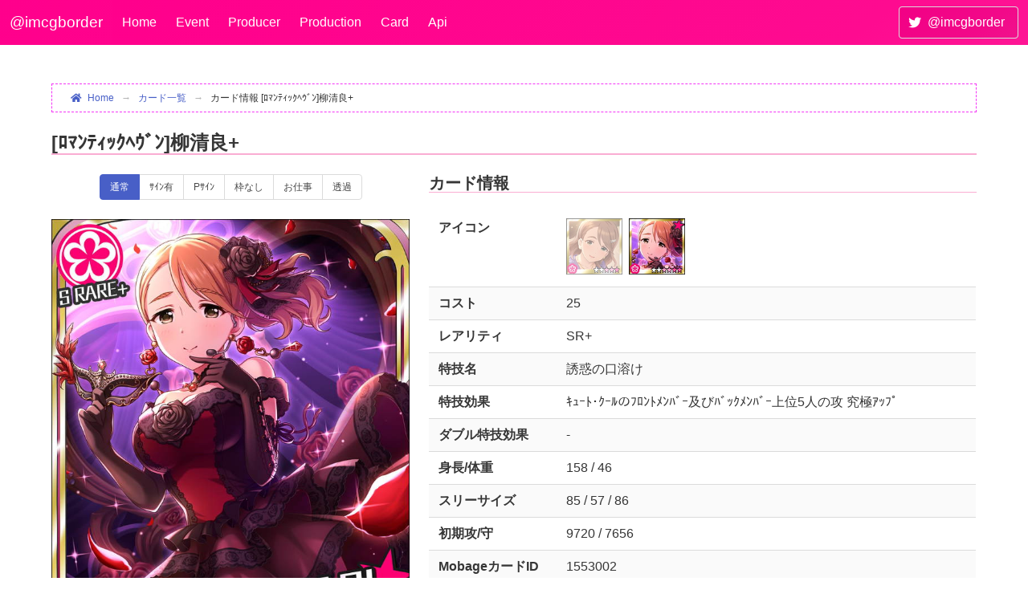

--- FILE ---
content_type: text/html; charset=utf-8
request_url: https://www.pink-check.school/card/detail/d6af18e02f8227aad48d59b5268e4038
body_size: 5500
content:
<!DOCTYPE html>
<html prefix="og: http://ogp.me/ns#" lang="ja">
<head>
    <meta charset="utf-8" />
    <meta http-equiv="content-language" content="ja">
    <link rel="apple-touch-icon" sizes="180x180" href="/image/favicon.ico/apple-touch-icon.png?v=4.1">
<link rel="icon" type="image/png" sizes="32x32" href="/image/favicon.ico/favicon-32x32.png?v=4.1">
<link rel="icon" type="image/png" sizes="16x16" href="/image/favicon.ico/favicon-16x16.png?v=4.1">
<link rel="manifest" href="/image/favicon.ico/site.webmanifest?v=4.1">
<link rel="mask-icon" href="/image/favicon.ico/safari-pinned-tab.svg?v=4.1" color="#5bbad5">
<link rel="shortcut icon" href="/image/favicon.ico/favicon.ico?v=4.1">
<meta name="msapplication-TileColor" content="#2b5797">
<meta name="msapplication-config" content="/image/favicon.ico/browserconfig.xml?v=4.1">
<meta name="theme-color" content="#ffffff">

    <!-- Google Analytics -->
    <script>
        window.ga = window.ga || function () { (ga.q = ga.q || []).push(arguments) }; ga.l = +new Date;
        ga('create', 'UA-126101648-1', 'auto');
        ga('send', 'pageview');
    </script>
    <script async src='https://www.google-analytics.com/analytics.js'></script>
    <!-- End Google Analytics -->

    <meta name="viewport" content="width=device-width, initial-scale=1.0" />
    <meta property="og:title" content="カード情報 [&#xFF9B;&#xFF8F;&#xFF9D;&#xFF83;&#xFF68;&#xFF6F;&#xFF78;&#xFF8D;&#xFF73;&#xFF9E;&#xFF9D;]柳清良&#x2B; - デレマスボーダーbot (@imcgborder)" />
    <meta name="twitter:card" content="summary" />
    <meta name="twitter:site" content="デレマスボーダーbot (@imcgborder)" />
        <meta property="og:image" content="/image/card/miniiconnoframe/d6af18e02f8227aad48d59b5268e4038.jpg" />
    <title>カード情報 [&#xFF9B;&#xFF8F;&#xFF9D;&#xFF83;&#xFF68;&#xFF6F;&#xFF78;&#xFF8D;&#xFF73;&#xFF9E;&#xFF9D;]柳清良&#x2B; - デレマスボーダーbot (@imcgborder)</title>
    
        <link rel="stylesheet" href="/css/imcgborder.css?v=y2-G7lBAsoCeVdjbEqTE-bbXz5LehLtx2DEtsbzmxVM" />
    <link rel="stylesheet" href="/css/imcgborder_bulma.min.css?v=Dj1Df-JHHdSX3iqoV1fMxfoMb_VPI-HKUFZ1gTV3LCM" />
    <link rel="stylesheet" href="/css/bulma/bulma-extensions.min.css?v=RuPsE2zPsNWVhhvpOcFlMaZ1JrOYp2uxbFmOLBYtidc" />
    <link rel="stylesheet" href="/css/bulma/bulma-checkradio.min.css?v=ej-83V4GB9ok2X22EvJ_ggEzzJ-gaZjm7G_Neq7wboQ" />
    <link rel="stylesheet" href="https://cdnjs.cloudflare.com/ajax/libs/animate.css/4.1.1/animate.min.css" />
    <link rel="stylesheet" href="/lib/fontawesome/css/all.min.css?v=mUZM63G8m73Mcidfrv5E-Y61y7a12O5mW4ezU3bxqW4" />
    <link rel="stylesheet" href="https://cdn.jsdelivr.net/npm/ag-grid-community@31.3.4/styles/ag-grid.css" />
    <link rel="stylesheet" href="https://cdn.jsdelivr.net/npm/ag-grid-community@31.3.4/styles/ag-theme-balham.css" />
    
    <style>
        p + h3 {
            margin-top: 2rem;
        }

        .tanzaku p {
            text-align: center;
        }

        .sameIdolCards {
            margin-top: 1.5rem;
        }
        .sameIdolCards p {
            font-size: 90%;
        }

        #trade-grid {
            margin-bottom: 0.5rem;
        }
        .trade-links {
            margin: 1rem 0;
        }

        .second-idol-icon {
            margin-left: 0.5rem;
        }

        .pair-card {
            opacity: 0.5;
        }
        .pair-card:hover {
            opacity: 1.0;
        }
    </style>

</head>
<body>
    <header class="navbar is-cute" role="navigation" aria-label="main navigation">
        <div class="navbar-brand">
            <a class="navbar-item nav-title" href="/">@imcgborder</a>
            <a role="button" class="navbar-burger" data-target="navMenu" aria-label="menu" aria-expanded="false">
                <span aria-hidden="true"></span>
                <span aria-hidden="true"></span>
                <span aria-hidden="true"></span>
            </a>
        </div>
        <div class="navbar-menu">
            <div class="navbar-start">
                <a class="navbar-item" href="/">Home</a>
                <a class="navbar-item" href="/event">Event</a>
                <a class="navbar-item" href="/producer">Producer</a>
                <a class="navbar-item" href="/production">Production</a>
                <a class="navbar-item" href="/card">Card</a>
                <a class="navbar-item" href="/api/v2/index">Api</a>
            </div>
            <div class="navbar-end">
                <div class="navbar-item"><a class="button is-deep-cute" href="https://twitter.com/imcgborder"><span class="icon"><i class="fab fa-twitter"></i></span><span>@imcgborder</span></a></div>
            </div>
        </div>
    </header>
    <div class="main">
        
        
        
<section class="section">
    <div class="container is-widescreen">
        
                <nav class="breadcrumb has-arrow-separator is-small" aria-label="breadcrumbs">
                    <ul>
                        <li><a href="/"><span class="icon is-small"><i class="fas fa-home" aria-hidden="true"></i></span>Home</a></li>
                        <li class=""><a href="/Card/Index">カード一覧</a></li><li class="is-active"><a href="/Card/Detail/d6af18e02f8227aad48d59b5268e4038">カード情報 [ﾛﾏﾝﾃｨｯｸﾍｳﾞﾝ]柳清良+</a></li>
                    </ul>
                </nav>
        <h2 class="title is-4">[&#xFF9B;&#xFF8F;&#xFF9D;&#xFF83;&#xFF68;&#xFF6F;&#xFF78;&#xFF8D;&#xFF73;&#xFF9E;&#xFF9D;]柳清良&#x2B;</h2>
        <div class="columns">
            <div class="column">
                    <div class="tabs is-toggle is-centered is-small">
                        <ul>
                            <li class="tab is-active" onclick="openTab(event, 'normal-image')">
                                <a>
                                    <span class="icon is-small is-hidden-touch is-hidden-desktop-only is-hidden-widescreen-only"><i class="fas fa-image" aria-hidden="true"></i></span>
                                    <span>通常</span>
                                </a>
                            </li>
                                <li class="tab" onclick="openTab(event, 'signed-image')">
                                    <a>
                                        <span class="icon is-small is-hidden-touch is-hidden-desktop-only is-hidden-widescreen-only"><i class="fas fa-signature" aria-hidden="true"></i></span>
                                        <span>ｻｲﾝ有</span>
                                    </a>
                                </li>
                                <li class="tab" onclick="openTab(event, 'premium-signed-image')">
                                    <a>
                                        <span class="icon is-small is-hidden-touch is-hidden-desktop-only is-hidden-widescreen-only"><i class="fas fa-signature" aria-hidden="true"></i></span>
                                        <span>Pｻｲﾝ</span>
                                    </a>
                                </li>
                                <li class="tab" onclick="openTab(event, 'no-frame-image')">
                                    <a>
                                        <span class="icon is-small is-hidden-touch is-hidden-desktop-only is-hidden-widescreen-only"><i class="fas fa-border-none" aria-hidden="true"></i></span>
                                        <span>枠なし</span>
                                    </a>
                                </li>
                                <li class="tab" onclick="openTab(event, 'panel-image')">
                                    <a>
                                        <span class="icon is-small is-hidden-touch is-hidden-desktop-only is-hidden-widescreen-only"><i class="fas fa-file-image" aria-hidden="true"></i></span>
                                        <span>お仕事</span>
                                    </a>
                                </li>
                                <li class="tab" onclick="openTab(event, 'trans-panel-image')">
                                    <a>
                                        <span class="icon is-small is-hidden-touch is-hidden-desktop-only is-hidden-widescreen-only"><i class="fas fa-file-image" aria-hidden="true"></i></span>
                                        <span>透過</span>
                                    </a>
                                </li>
                        </ul>
                    </div>
                    <div class="content-tab" id="normal-image">
                        <p><img src="/image/card/withoutsign/d6af18e02f8227aad48d59b5268e4038.jpg"  /></p>
                    </div>
                    <div class="content-tab" style="display: none;" id="signed-image">
                            <p><img src="/image/card/existssign/d6af18e02f8227aad48d59b5268e4038.jpg"  /></p>
                    </div>
                    <div class="content-tab" style="display: none;" id="premium-signed-image">
                            <p><img src="/image/card/premiumsign/d6af18e02f8227aad48d59b5268e4038.jpg"  /></p>
                    </div>
                    <div class="content-tab" style="display: none;" id="no-frame-image">
                            <p><img src="/image/card/noframe/d6af18e02f8227aad48d59b5268e4038.jpg"  /></p>
                    </div>
                    <div class="content-tab" style="display: none;" id="panel-image">
                            <p><img src="/image/card/panel/d6af18e02f8227aad48d59b5268e4038.jpg"  /></p>
                    </div>
                    <div class="content-tab" style="display: none;" id="trans-panel-image">
                            <p><img src="/image/card/transparentpanel/d6af18e02f8227aad48d59b5268e4038.jpg"  /></p>
                    </div>
            </div>
            <div class="column is-three-fifths">
                <h3 class="title is-5">カード情報</h3>
                <table class="table is-striped is-fullwidth">
                    <tbody>
                        <tr>
                            <th>アイコン</th>
                            <td>
<a href="/card/detail/ae77c508f35ab9cc26dfa54002626ef1"><img src="/image/card/miniicon/ae77c508f35ab9cc26dfa54002626ef1.jpg"  width="70" class="idol-icon pair-card" /></a><img src="/image/card/miniicon/d6af18e02f8227aad48d59b5268e4038.jpg"  width="70" class="idol-icon second-idol-icon" />                            </td>
                        </tr>
                        <tr>
                            <th>コスト</th>
                            <td>25</td>
                        </tr>
                        <tr>
                            <th>レアリティ</th>
                            <td>SR&#x2B;</td>
                        </tr>
                        <tr>
                            <th>特技名</th>
                            <td>誘惑の口溶け</td>
                        </tr>
                        <tr>
                            <th>特技効果</th>
                            <td>&#xFF77;&#xFF6D;&#xFF70;&#xFF84;&#xFF65;&#xFF78;&#xFF70;&#xFF99;の&#xFF8C;&#xFF9B;&#xFF9D;&#xFF84;&#xFF92;&#xFF9D;&#xFF8A;&#xFF9E;&#xFF70;及び&#xFF8A;&#xFF9E;&#xFF6F;&#xFF78;&#xFF92;&#xFF9D;&#xFF8A;&#xFF9E;&#xFF70;上位5人の攻 究極&#xFF71;&#xFF6F;&#xFF8C;&#xFF9F;</td>
                        </tr>
                        <tr>
                            <th>ダブル特技効果</th>
                            <td>-</td>
                        </tr>
                        <tr>
                            <th>身長/体重</th>
                            <td>158 / 46</td>
                        </tr>
                        <tr>
                            <th>スリーサイズ</th>
                            <td>85 / 57 / 86</td>
                        </tr>
                        <tr>
                            <th>初期攻/守</th>
                            <td>9720 / 7656</td>
                        </tr>
                        <tr>
                            <th>MobageカードID</th>
                            <td>1553002</td>
                        </tr>
                        <tr>
                            <th>カードハッシュ</th>
                            <td class="break-all-word">d6af18e02f8227aad48d59b5268e4038</td>
                        </tr>
                            <tr>
                                <th>上位報酬イベント</th>
                                <td>
                                            <p><a href="/event/detail/262">目指せオトナのバレンタイン アイドルチャレンジ 総合ランキング</a></p>
                                </td>
                            </tr>
                    </tbody>
                </table>
            </div>
        </div>
        <div class="columns is-tablet is-centered">
            <div class="column">
                <div class="tanzaku">
                        <h3 class="title is-5">短冊</h3>
                            <p>
                                <a href="/card/detail/ae77c508f35ab9cc26dfa54002626ef1"><img data-src="/image/card/strip/ae77c508f35ab9cc26dfa54002626ef1.jpg"  width="100" height="313" class="lazy pair-card lazyload" /></a>
                                <img data-src="/image/card/strip/d6af18e02f8227aad48d59b5268e4038.jpg"  width="100" height="313" class="lazy lazyload" />
                            </p>
                </div>
            </div>
            <div class="column is-three-fifths">
                <h3 class="title is-5">アイドル情報</h3>
                <table class="table is-striped is-fullwidth">
                    <tbody>
                        <tr>
                            <th>アイドル名</th>
                            <td>柳清良<br /><small>(やなぎきよら)</small></td>
                        </tr>
                        <tr>
                            <th>属性</th>
                            <td>Cute</td>
                        </tr>
                        <tr>
                            <th>誕生日</th>
                            <td>5月12日 (23歳)</td>
                        </tr>
                        <tr>
                            <th>星座</th>
                            <td>牡牛座</td>
                        </tr>
                        <tr>
                            <th>血液型</th>
                            <td>O</td>
                        </tr>
                        <tr>
                            <th>利き手</th>
                            <td>右</td>
                        </tr>
                        <tr>
                            <th>出生地</th>
                            <td>愛媛</td>
                        </tr>
                        <tr>
                            <th>趣味</th>
                            <td>&#xFF84;&#xFF9E;&#xFF77;&#xFF6D;&#xFF92;&#xFF9D;&#xFF80;&#xFF98;&#xFF70;番組鑑賞</td>
                        </tr>
                    </tbody>
                </table>
            </div>
        </div>

            <div class="sameIdolCards">
                <h3 class="title is-5">同アイドルカード</h3>
                <div class="columns is-multiline is-mobile is-variable is-1">
                        <div class="column is-1-desktop is-2-tablet is-one-fifth-mobile">
                                <p class="has-text-centered"><a href="/card/detail/0b94e4097c16bce2c2579da0914234c5"><img data-src="/image/card/miniiconnoframe/0b94e4097c16bce2c2579da0914234c5.jpg"  class="lazy lazyload" /></a></p>
                                <p class="has-text-centered-tablet-only"><a href="/card/detail/0b94e4097c16bce2c2579da0914234c5">柳清良</a></p>
                        </div>
                        <div class="column is-1-desktop is-2-tablet is-one-fifth-mobile">
                                <p class="has-text-centered"><a href="/card/detail/dcd3b9f7c582181235d47dde3b4a0fb5"><img data-src="/image/card/miniiconnoframe/dcd3b9f7c582181235d47dde3b4a0fb5.jpg"  class="lazy lazyload" /></a></p>
                                <p class="has-text-centered-tablet-only"><a href="/card/detail/dcd3b9f7c582181235d47dde3b4a0fb5">柳清良&#x2B;</a></p>
                        </div>
                        <div class="column is-1-desktop is-2-tablet is-one-fifth-mobile">
                                <p class="has-text-centered"><a href="/card/detail/94c8abcfe804ad7d1ffba83136b21276"><img data-src="/image/card/miniiconnoframe/94c8abcfe804ad7d1ffba83136b21276.jpg"  class="lazy lazyload" /></a></p>
                                <p class="has-text-centered-tablet-only"><a href="/card/detail/94c8abcfe804ad7d1ffba83136b21276">[&#xFF83;&#xFF9E;&#xFF8B;&#xFF9E;&#xFF98;&#xFF6F;&#xFF7C;&#xFF6D;&#xFF7A;&#xFF9E;&#xFF7C;&#xFF6F;&#xFF78;]</a></p>
                        </div>
                        <div class="column is-1-desktop is-2-tablet is-one-fifth-mobile">
                                <p class="has-text-centered"><a href="/card/detail/02bb974e8ed0f1bcece903d42d309c0f"><img data-src="/image/card/miniiconnoframe/02bb974e8ed0f1bcece903d42d309c0f.jpg"  class="lazy lazyload" /></a></p>
                                <p class="has-text-centered-tablet-only"><a href="/card/detail/02bb974e8ed0f1bcece903d42d309c0f">[&#xFF83;&#xFF9E;&#xFF8B;&#xFF9E;&#xFF98;&#xFF6F;&#xFF7C;&#xFF6D;&#xFF7A;&#xFF9E;&#xFF7C;&#xFF6F;&#xFF78;]&#x2B;</a></p>
                        </div>
                        <div class="column is-1-desktop is-2-tablet is-one-fifth-mobile">
                                <p class="has-text-centered"><a href="/card/detail/5a2704f747a6d29b004f47f0ed95a83b"><img data-src="/image/card/miniiconnoframe/5a2704f747a6d29b004f47f0ed95a83b.jpg"  class="lazy lazyload" /></a></p>
                                <p class="has-text-centered-tablet-only"><a href="/card/detail/5a2704f747a6d29b004f47f0ed95a83b">[&#xFF73;&#xFF68;&#xFF9D;&#xFF80;&#xFF70;&#xFF7D;&#xFF80;&#xFF72;&#xFF99;]</a></p>
                        </div>
                        <div class="column is-1-desktop is-2-tablet is-one-fifth-mobile">
                                <p class="has-text-centered"><a href="/card/detail/dbae7ad87fe85eafc52397784ba763ed"><img data-src="/image/card/miniiconnoframe/dbae7ad87fe85eafc52397784ba763ed.jpg"  class="lazy lazyload" /></a></p>
                                <p class="has-text-centered-tablet-only"><a href="/card/detail/dbae7ad87fe85eafc52397784ba763ed">[&#xFF73;&#xFF68;&#xFF9D;&#xFF80;&#xFF70;&#xFF7D;&#xFF80;&#xFF72;&#xFF99;]&#x2B;</a></p>
                        </div>
                        <div class="column is-1-desktop is-2-tablet is-one-fifth-mobile">
                                <p class="has-text-centered"><a href="/card/detail/2dc06c7605dee3eafbb4619312238f83"><img data-src="/image/card/miniiconnoframe/2dc06c7605dee3eafbb4619312238f83.jpg"  class="lazy lazyload" /></a></p>
                                <p class="has-text-centered-tablet-only"><a href="/card/detail/2dc06c7605dee3eafbb4619312238f83">[&#xFF8E;&#xFF70;&#xFF98;&#xFF70;&#xFF7A;&#xFF70;&#xFF97;&#xFF7D;]</a></p>
                        </div>
                        <div class="column is-1-desktop is-2-tablet is-one-fifth-mobile">
                                <p class="has-text-centered"><a href="/card/detail/25172c5667ad6f1d3d5989e5aa1fd94e"><img data-src="/image/card/miniiconnoframe/25172c5667ad6f1d3d5989e5aa1fd94e.jpg"  class="lazy lazyload" /></a></p>
                                <p class="has-text-centered-tablet-only"><a href="/card/detail/25172c5667ad6f1d3d5989e5aa1fd94e">[&#xFF8E;&#xFF70;&#xFF98;&#xFF70;&#xFF7A;&#xFF70;&#xFF97;&#xFF7D;]&#x2B;</a></p>
                        </div>
                        <div class="column is-1-desktop is-2-tablet is-one-fifth-mobile">
                                <p class="has-text-centered"><a href="/card/detail/a0e2153bde26babe6152d492ec24e1a9"><img data-src="/image/card/miniiconnoframe/a0e2153bde26babe6152d492ec24e1a9.jpg"  class="lazy lazyload" /></a></p>
                                <p class="has-text-centered-tablet-only"><a href="/card/detail/a0e2153bde26babe6152d492ec24e1a9">[黒白微笑]</a></p>
                        </div>
                        <div class="column is-1-desktop is-2-tablet is-one-fifth-mobile">
                                <p class="has-text-centered"><a href="/card/detail/e12ff3a3ff2743eabeda9478f2a94cc1"><img data-src="/image/card/miniiconnoframe/e12ff3a3ff2743eabeda9478f2a94cc1.jpg"  class="lazy lazyload" /></a></p>
                                <p class="has-text-centered-tablet-only"><a href="/card/detail/e12ff3a3ff2743eabeda9478f2a94cc1">[黒白微笑]&#x2B;</a></p>
                        </div>
                        <div class="column is-1-desktop is-2-tablet is-one-fifth-mobile">
                                <p class="has-text-centered"><a href="/card/detail/71fa9fd263816362735276ee3d1dfc04"><img data-src="/image/card/miniiconnoframe/71fa9fd263816362735276ee3d1dfc04.jpg"  class="lazy lazyload" /></a></p>
                                <p class="has-text-centered-tablet-only"><a href="/card/detail/71fa9fd263816362735276ee3d1dfc04">[新春&#xFF9A;&#xFF83;&#xFF9E;&#xFF68;]</a></p>
                        </div>
                        <div class="column is-1-desktop is-2-tablet is-one-fifth-mobile">
                                <p class="has-text-centered"><a href="/card/detail/ec807ef1db97e4c15ef318f9a6596941"><img data-src="/image/card/miniiconnoframe/ec807ef1db97e4c15ef318f9a6596941.jpg"  class="lazy lazyload" /></a></p>
                                <p class="has-text-centered-tablet-only"><a href="/card/detail/ec807ef1db97e4c15ef318f9a6596941">[新春&#xFF9A;&#xFF83;&#xFF9E;&#xFF68;]&#x2B;</a></p>
                        </div>
                        <div class="column is-1-desktop is-2-tablet is-one-fifth-mobile">
                                <p class="has-text-centered"><a href="/card/detail/19b317324b93b4c203f1aa474c8b6143"><img data-src="/image/card/miniiconnoframe/19b317324b93b4c203f1aa474c8b6143.jpg"  class="lazy lazyload" /></a></p>
                                <p class="has-text-centered-tablet-only"><a href="/card/detail/19b317324b93b4c203f1aa474c8b6143">[&#xFF71;&#xFF80;&#xFF9E;&#xFF99;&#xFF84;&#xFF7D;&#xFF80;&#xFF72;&#xFF99;]</a></p>
                        </div>
                        <div class="column is-1-desktop is-2-tablet is-one-fifth-mobile">
                                <p class="has-text-centered"><a href="/card/detail/118543d91139af711399d7bb6b029375"><img data-src="/image/card/miniiconnoframe/118543d91139af711399d7bb6b029375.jpg"  class="lazy lazyload" /></a></p>
                                <p class="has-text-centered-tablet-only"><a href="/card/detail/118543d91139af711399d7bb6b029375">[&#xFF71;&#xFF80;&#xFF9E;&#xFF99;&#xFF84;&#xFF7D;&#xFF80;&#xFF72;&#xFF99;]&#x2B;</a></p>
                        </div>
                        <div class="column is-1-desktop is-2-tablet is-one-fifth-mobile">
                                <p class="has-text-centered"><a href="/card/detail/15fdd1bf43a64e0bfe2a9f7dc5360e3b"><img data-src="/image/card/miniiconnoframe/15fdd1bf43a64e0bfe2a9f7dc5360e3b.jpg"  class="lazy lazyload" /></a></p>
                                <p class="has-text-centered-tablet-only"><a href="/card/detail/15fdd1bf43a64e0bfe2a9f7dc5360e3b">[&#xFF7B;&#xFF8A;&#xFF9E;&#xFF79;&#xFF9E;&#xFF70;I.C]&#x2B;</a></p>
                        </div>
                        <div class="column is-1-desktop is-2-tablet is-one-fifth-mobile">
                                <p class="has-text-centered"><a href="/card/detail/65ffc480b05bfa5b08caf61e3ff2445b"><img data-src="/image/card/miniiconnoframe/65ffc480b05bfa5b08caf61e3ff2445b.jpg"  class="lazy lazyload" /></a></p>
                                <p class="has-text-centered-tablet-only"><a href="/card/detail/65ffc480b05bfa5b08caf61e3ff2445b">[思いやりの&#xFF76;&#xFF80;&#xFF81;]</a></p>
                        </div>
                        <div class="column is-1-desktop is-2-tablet is-one-fifth-mobile">
                                <p class="has-text-centered"><a href="/card/detail/5e96d496b6ff36d61f622a76ab901039"><img data-src="/image/card/miniiconnoframe/5e96d496b6ff36d61f622a76ab901039.jpg"  class="lazy lazyload" /></a></p>
                                <p class="has-text-centered-tablet-only"><a href="/card/detail/5e96d496b6ff36d61f622a76ab901039">[思いやりの&#xFF76;&#xFF80;&#xFF81;]&#x2B;</a></p>
                        </div>
                        <div class="column is-1-desktop is-2-tablet is-one-fifth-mobile">
                                <p class="has-text-centered"><a href="/card/detail/0274ddaddbe765df3eb6905025398711"><img data-src="/image/card/miniiconnoframe/0274ddaddbe765df3eb6905025398711.jpg"  class="lazy lazyload" /></a></p>
                                <p class="has-text-centered-tablet-only"><a href="/card/detail/0274ddaddbe765df3eb6905025398711">[無人島&#xFF8A;&#xFF9E;&#xFF97;&#xFF74;&#xFF83;&#xFF68;]&#x2B;</a></p>
                        </div>
                        <div class="column is-1-desktop is-2-tablet is-one-fifth-mobile">
                                <p class="has-text-centered"><a href="/card/detail/e60a1373b510882c9a00b406e7042a6a"><img data-src="/image/card/miniiconnoframe/e60a1373b510882c9a00b406e7042a6a.jpg"  class="lazy lazyload" /></a></p>
                                <p class="has-text-centered-tablet-only"><a href="/card/detail/e60a1373b510882c9a00b406e7042a6a">[導きの手]</a></p>
                        </div>
                        <div class="column is-1-desktop is-2-tablet is-one-fifth-mobile">
                                <p class="has-text-centered"><a href="/card/detail/cdb908b84e3dea5ed4e19405120f20cb"><img data-src="/image/card/miniiconnoframe/cdb908b84e3dea5ed4e19405120f20cb.jpg"  class="lazy lazyload" /></a></p>
                                <p class="has-text-centered-tablet-only"><a href="/card/detail/cdb908b84e3dea5ed4e19405120f20cb">[導きの手]&#x2B;</a></p>
                        </div>
                        <div class="column is-1-desktop is-2-tablet is-one-fifth-mobile">
                                <p class="has-text-centered"><a href="/card/detail/6d84be33bafbe45f651c50fd5114c4d0"><img data-src="/image/card/miniiconnoframe/6d84be33bafbe45f651c50fd5114c4d0.jpg"  class="lazy lazyload" /></a></p>
                                <p class="has-text-centered-tablet-only"><a href="/card/detail/6d84be33bafbe45f651c50fd5114c4d0">[二面性の天使]</a></p>
                        </div>
                        <div class="column is-1-desktop is-2-tablet is-one-fifth-mobile">
                                <p class="has-text-centered"><a href="/card/detail/ce10dbc0aa9373a75ec4f514d644f62a"><img data-src="/image/card/miniiconnoframe/ce10dbc0aa9373a75ec4f514d644f62a.jpg"  class="lazy lazyload" /></a></p>
                                <p class="has-text-centered-tablet-only"><a href="/card/detail/ce10dbc0aa9373a75ec4f514d644f62a">[二面性の天使]&#x2B;</a></p>
                        </div>
                        <div class="column is-1-desktop is-2-tablet is-one-fifth-mobile">
                                <p class="has-text-centered"><a href="/card/detail/f4de77473b4f78559dc3f8500deee18f"><img data-src="/image/card/miniiconnoframe/f4de77473b4f78559dc3f8500deee18f.jpg"  class="lazy lazyload" /></a></p>
                                <p class="has-text-centered-tablet-only"><a href="/card/detail/f4de77473b4f78559dc3f8500deee18f">[&#xFF83;&#xFF9E;&#xFF93;&#xFF86;&#xFF6F;&#xFF78;&#xFF7F;&#xFF99;&#xFF7C;&#xFF9E;&#xFF6C;&#xFF70;]</a></p>
                        </div>
                        <div class="column is-1-desktop is-2-tablet is-one-fifth-mobile">
                                <p class="has-text-centered"><a href="/card/detail/ae9a28ada0457cda1ba5a199023587d3"><img data-src="/image/card/miniiconnoframe/ae9a28ada0457cda1ba5a199023587d3.jpg"  class="lazy lazyload" /></a></p>
                                <p class="has-text-centered-tablet-only"><a href="/card/detail/ae9a28ada0457cda1ba5a199023587d3">[&#xFF83;&#xFF9E;&#xFF93;&#xFF86;&#xFF6F;&#xFF78;&#xFF7F;&#xFF99;&#xFF7C;&#xFF9E;&#xFF6C;&#xFF70;]&#x2B;</a></p>
                        </div>
                        <div class="column is-1-desktop is-2-tablet is-one-fifth-mobile">
                                <p class="has-text-centered"><a href="/card/detail/de191e77ede324ba840d36ca006d90f1"><img data-src="/image/card/miniiconnoframe/de191e77ede324ba840d36ca006d90f1.jpg"  class="lazy lazyload" /></a></p>
                                <p class="has-text-centered-tablet-only"><a href="/card/detail/de191e77ede324ba840d36ca006d90f1">[&#xFF78;&#xFF9E;&#xFF97;&#xFF8F;&#xFF97;&#xFF7D;&#xFF65;&#xFF9B;&#xFF9C;&#xFF72;&#xFF94;&#xFF99;]</a></p>
                        </div>
                        <div class="column is-1-desktop is-2-tablet is-one-fifth-mobile">
                                <p class="has-text-centered"><a href="/card/detail/519d323f0a2f06e97bd6af40e79fcb98"><img data-src="/image/card/miniiconnoframe/519d323f0a2f06e97bd6af40e79fcb98.jpg"  class="lazy lazyload" /></a></p>
                                <p class="has-text-centered-tablet-only"><a href="/card/detail/519d323f0a2f06e97bd6af40e79fcb98">[&#xFF78;&#xFF9E;&#xFF97;&#xFF8F;&#xFF97;&#xFF7D;&#xFF65;&#xFF9B;&#xFF9C;&#xFF72;&#xFF94;&#xFF99;]&#x2B;</a></p>
                        </div>
                        <div class="column is-1-desktop is-2-tablet is-one-fifth-mobile">
                                <p class="has-text-centered"><a href="/card/detail/647923bb59ff1a909f0f52938608227e"><img data-src="/image/card/miniiconnoframe/647923bb59ff1a909f0f52938608227e.jpg"  class="lazy lazyload" /></a></p>
                                <p class="has-text-centered-tablet-only"><a href="/card/detail/647923bb59ff1a909f0f52938608227e">[&#xFF83;&#xFF9E;&#xFF93;&#xFF86;&#xFF6F;&#xFF78;&#xFF7F;&#xFF99;&#xFF7C;&#xFF9E;&#xFF6C;&#xFF70;&#xFF65;S]</a></p>
                        </div>
                        <div class="column is-1-desktop is-2-tablet is-one-fifth-mobile">
                                <p class="has-text-centered"><a href="/card/detail/5889d8f072f2fac046d4e3b55e2ac4ce"><img data-src="/image/card/miniiconnoframe/5889d8f072f2fac046d4e3b55e2ac4ce.jpg"  class="lazy lazyload" /></a></p>
                                <p class="has-text-centered-tablet-only"><a href="/card/detail/5889d8f072f2fac046d4e3b55e2ac4ce">[&#xFF83;&#xFF9E;&#xFF93;&#xFF86;&#xFF6F;&#xFF78;&#xFF7F;&#xFF99;&#xFF7C;&#xFF9E;&#xFF6C;&#xFF70;&#xFF65;S]&#x2B;</a></p>
                        </div>
                        <div class="column is-1-desktop is-2-tablet is-one-fifth-mobile">
                                <p class="has-text-centered"><a href="/card/detail/36e904d77d2926470313bacd99883a25"><img data-src="/image/card/miniiconnoframe/36e904d77d2926470313bacd99883a25.jpg"  class="lazy lazyload" /></a></p>
                                <p class="has-text-centered-tablet-only"><a href="/card/detail/36e904d77d2926470313bacd99883a25">[静かなる意志]</a></p>
                        </div>
                        <div class="column is-1-desktop is-2-tablet is-one-fifth-mobile">
                                <p class="has-text-centered"><a href="/card/detail/c1bbbabeafc45845596f59d921253e5a"><img data-src="/image/card/miniiconnoframe/c1bbbabeafc45845596f59d921253e5a.jpg"  class="lazy lazyload" /></a></p>
                                <p class="has-text-centered-tablet-only"><a href="/card/detail/c1bbbabeafc45845596f59d921253e5a">[静かなる意志]&#x2B;</a></p>
                        </div>
                        <div class="column is-1-desktop is-2-tablet is-one-fifth-mobile">
                                <p class="has-text-centered"><a href="/card/detail/ae77c508f35ab9cc26dfa54002626ef1"><img data-src="/image/card/miniiconnoframe/ae77c508f35ab9cc26dfa54002626ef1.jpg"  class="lazy lazyload" /></a></p>
                                <p class="has-text-centered-tablet-only"><a href="/card/detail/ae77c508f35ab9cc26dfa54002626ef1">[&#xFF9B;&#xFF8F;&#xFF9D;&#xFF83;&#xFF68;&#xFF6F;&#xFF78;&#xFF8D;&#xFF73;&#xFF9E;&#xFF9D;]</a></p>
                        </div>
                        <div class="column is-1-desktop is-2-tablet is-one-fifth-mobile">
                                <p class="has-text-centered"><img data-src="/image/card/miniiconnoframe/d6af18e02f8227aad48d59b5268e4038.jpg"  class="lazy lazyload" /></p>
                                <p class="has-text-centered-tablet-only"><strong>[&#xFF9B;&#xFF8F;&#xFF9D;&#xFF83;&#xFF68;&#xFF6F;&#xFF78;&#xFF8D;&#xFF73;&#xFF9E;&#xFF9D;]&#x2B;</strong></p>
                        </div>
                </div>
            </div>
    </div>
</section>
    </div>
    <footer class="is-info is-clearfix">
        <div class="attention is-light-cute has-text-centered-desktop has-text-left-touch">掲載されている情報等の正確さを保証しません。利用した結果により損害が発生した場合も、一切の責任を負いかねます。</div>
        <address class="is-deep-cute has-text-centered">Twitter: <a href="https://twitter.com/caren_eth1">@caren_eth1</a> / <a href="https://twitter.com/imcgborder">@imcgborder</a> / Mail: <a href="/cdn-cgi/l/email-protection" class="__cf_email__" data-cfemail="99f0f7fff6d9e9f0f7f2b4faf1fcfaf2b7eafaf1f6f6f5">[email&#160;protected]</a><br><a href="/home/support">支援のお願い</a> / <a href="/home/privacy">プライバシーポリシー</a></address>
    </footer>


    <script data-cfasync="false" src="/cdn-cgi/scripts/5c5dd728/cloudflare-static/email-decode.min.js"></script><script src="https://cdn.jsdelivr.net/combine/npm/jquery@3,npm/lazyload@2.0.0-rc.2,npm/bulma-extensions@6,npm/bulma-toast@2,npm/linq@3/linq.min.js,npm/handsontable,npm/highcharts,npm/moment@2,npm/store@2,npm/gasparesganga-jquery-loading-overlay@2.1.7/dist/loadingoverlay.min.js" crossorigin="anonymous"></script>
<script>(window.jQuery||document.write("\u003Cscript src=\u0022/js/combined_lib.min.js\u0022 crossorigin=\u0022anonymous\u0022\u003E\u003C/script\u003E"));</script>
    <script src="https://cdn.jsdelivr.net/npm/ag-grid-community@31.3.4/dist/ag-grid-community.min.noStyle.js"></script>
    <script src="/js/imcgborder.js?v=C4_Z65VcTZHELnNXtn7LTUoCzJ_eyrqed2ZRPSk-xZ0"></script>
    
    
<script defer src="https://static.cloudflareinsights.com/beacon.min.js/vcd15cbe7772f49c399c6a5babf22c1241717689176015" integrity="sha512-ZpsOmlRQV6y907TI0dKBHq9Md29nnaEIPlkf84rnaERnq6zvWvPUqr2ft8M1aS28oN72PdrCzSjY4U6VaAw1EQ==" data-cf-beacon='{"version":"2024.11.0","token":"cb34237a473148fe973ac3818f7db4ae","r":1,"server_timing":{"name":{"cfCacheStatus":true,"cfEdge":true,"cfExtPri":true,"cfL4":true,"cfOrigin":true,"cfSpeedBrain":true},"location_startswith":null}}' crossorigin="anonymous"></script>
</body>
</html>


--- FILE ---
content_type: text/css; charset=utf-8
request_url: https://cdn.jsdelivr.net/npm/ag-grid-community@31.3.4/styles/ag-grid.css
body_size: 26472
content:
.ag-icon {
  font-family: var(--ag-icon-font-family);
  font-weight: var(--ag-icon-font-weight);
  color: var(--ag-icon-font-color);
  font-size: var(--ag-icon-size);
  line-height: var(--ag-icon-size);
  font-style: normal;
  font-variant: normal;
  text-transform: none;
  -webkit-font-smoothing: antialiased;
  -moz-osx-font-smoothing: grayscale;
  width: var(--ag-icon-size);
  height: var(--ag-icon-size);
  position: relative;
}
.ag-icon::before {
  content: "";
}
.ag-icon::after {
  background: transparent var(--ag-icon-image, none) center/contain no-repeat;
  display: var(--ag-icon-image-display);
  opacity: var(--ag-icon-image-opacity, 0.9);
  position: absolute;
  inset: 0;
  content: "";
}

.ag-icon-aggregation {
  font-family: var(--ag-icon-font-family-aggregation, var(--ag-icon-font-family));
  font-weight: var(--ag-icon-font-weight-aggregation, var(--ag-icon-font-weight));
  color: var(--ag-icon-font-color-aggregation, var(--ag-icon-font-color));
}

.ag-icon-aggregation::before {
  content: var(--ag-icon-font-code-aggregation, "\f101");
  display: var(--ag-icon-font-display-aggregation, var(--ag-icon-font-display));
}

.ag-icon-aggregation::after {
  background-image: var(--ag-icon-image-aggregation, var(--ag-icon-image));
  display: var(--ag-icon-image-display-aggregation, var(--ag-icon-image-display));
  opacity: var(--ag-icon-image-opacity-aggregation, var(--ag-icon-image-opacity, 0.9));
}

.ag-icon-arrows {
  font-family: var(--ag-icon-font-family-arrows, var(--ag-icon-font-family));
  font-weight: var(--ag-icon-font-weight-arrows, var(--ag-icon-font-weight));
  color: var(--ag-icon-font-color-arrows, var(--ag-icon-font-color));
}

.ag-icon-arrows::before {
  content: var(--ag-icon-font-code-arrows, "\f102");
  display: var(--ag-icon-font-display-arrows, var(--ag-icon-font-display));
}

.ag-icon-arrows::after {
  background-image: var(--ag-icon-image-arrows, var(--ag-icon-image));
  display: var(--ag-icon-image-display-arrows, var(--ag-icon-image-display));
  opacity: var(--ag-icon-image-opacity-arrows, var(--ag-icon-image-opacity, 0.9));
}

.ag-icon-asc {
  font-family: var(--ag-icon-font-family-asc, var(--ag-icon-font-family));
  font-weight: var(--ag-icon-font-weight-asc, var(--ag-icon-font-weight));
  color: var(--ag-icon-font-color-asc, var(--ag-icon-font-color));
}

.ag-icon-asc::before {
  content: var(--ag-icon-font-code-asc, "\f103");
  display: var(--ag-icon-font-display-asc, var(--ag-icon-font-display));
}

.ag-icon-asc::after {
  background-image: var(--ag-icon-image-asc, var(--ag-icon-image));
  display: var(--ag-icon-image-display-asc, var(--ag-icon-image-display));
  opacity: var(--ag-icon-image-opacity-asc, var(--ag-icon-image-opacity, 0.9));
}

.ag-icon-cancel {
  font-family: var(--ag-icon-font-family-cancel, var(--ag-icon-font-family));
  font-weight: var(--ag-icon-font-weight-cancel, var(--ag-icon-font-weight));
  color: var(--ag-icon-font-color-cancel, var(--ag-icon-font-color));
}

.ag-icon-cancel::before {
  content: var(--ag-icon-font-code-cancel, "\f104");
  display: var(--ag-icon-font-display-cancel, var(--ag-icon-font-display));
}

.ag-icon-cancel::after {
  background-image: var(--ag-icon-image-cancel, var(--ag-icon-image));
  display: var(--ag-icon-image-display-cancel, var(--ag-icon-image-display));
  opacity: var(--ag-icon-image-opacity-cancel, var(--ag-icon-image-opacity, 0.9));
}

.ag-icon-chart {
  font-family: var(--ag-icon-font-family-chart, var(--ag-icon-font-family));
  font-weight: var(--ag-icon-font-weight-chart, var(--ag-icon-font-weight));
  color: var(--ag-icon-font-color-chart, var(--ag-icon-font-color));
}

.ag-icon-chart::before {
  content: var(--ag-icon-font-code-chart, "\f105");
  display: var(--ag-icon-font-display-chart, var(--ag-icon-font-display));
}

.ag-icon-chart::after {
  background-image: var(--ag-icon-image-chart, var(--ag-icon-image));
  display: var(--ag-icon-image-display-chart, var(--ag-icon-image-display));
  opacity: var(--ag-icon-image-opacity-chart, var(--ag-icon-image-opacity, 0.9));
}

.ag-icon-checkbox-checked {
  font-family: var(--ag-icon-font-family-checkbox-checked, var(--ag-icon-font-family));
  font-weight: var(--ag-icon-font-weight-checkbox-checked, var(--ag-icon-font-weight));
  color: var(--ag-icon-font-color-checkbox-checked, var(--ag-icon-font-color));
}

.ag-icon-checkbox-checked::before {
  content: var(--ag-icon-font-code-checkbox-checked, "\f106");
  display: var(--ag-icon-font-display-checkbox-checked, var(--ag-icon-font-display));
}

.ag-icon-checkbox-checked::after {
  background-image: var(--ag-icon-image-checkbox-checked, var(--ag-icon-image));
  display: var(--ag-icon-image-display-checkbox-checked, var(--ag-icon-image-display));
  opacity: var(--ag-icon-image-opacity-checkbox-checked, var(--ag-icon-image-opacity, 0.9));
}

.ag-icon-checkbox-indeterminate {
  font-family: var(--ag-icon-font-family-checkbox-indeterminate, var(--ag-icon-font-family));
  font-weight: var(--ag-icon-font-weight-checkbox-indeterminate, var(--ag-icon-font-weight));
  color: var(--ag-icon-font-color-checkbox-indeterminate, var(--ag-icon-font-color));
}

.ag-icon-checkbox-indeterminate::before {
  content: var(--ag-icon-font-code-checkbox-indeterminate, "\f107");
  display: var(--ag-icon-font-display-checkbox-indeterminate, var(--ag-icon-font-display));
}

.ag-icon-checkbox-indeterminate::after {
  background-image: var(--ag-icon-image-checkbox-indeterminate, var(--ag-icon-image));
  display: var(--ag-icon-image-display-checkbox-indeterminate, var(--ag-icon-image-display));
  opacity: var(--ag-icon-image-opacity-checkbox-indeterminate, var(--ag-icon-image-opacity, 0.9));
}

.ag-icon-checkbox-unchecked {
  font-family: var(--ag-icon-font-family-checkbox-unchecked, var(--ag-icon-font-family));
  font-weight: var(--ag-icon-font-weight-checkbox-unchecked, var(--ag-icon-font-weight));
  color: var(--ag-icon-font-color-checkbox-unchecked, var(--ag-icon-font-color));
}

.ag-icon-checkbox-unchecked::before {
  content: var(--ag-icon-font-code-checkbox-unchecked, "\f108");
  display: var(--ag-icon-font-display-checkbox-unchecked, var(--ag-icon-font-display));
}

.ag-icon-checkbox-unchecked::after {
  background-image: var(--ag-icon-image-checkbox-unchecked, var(--ag-icon-image));
  display: var(--ag-icon-image-display-checkbox-unchecked, var(--ag-icon-image-display));
  opacity: var(--ag-icon-image-opacity-checkbox-unchecked, var(--ag-icon-image-opacity, 0.9));
}

.ag-icon-color-picker {
  font-family: var(--ag-icon-font-family-color-picker, var(--ag-icon-font-family));
  font-weight: var(--ag-icon-font-weight-color-picker, var(--ag-icon-font-weight));
  color: var(--ag-icon-font-color-color-picker, var(--ag-icon-font-color));
}

.ag-icon-color-picker::before {
  content: var(--ag-icon-font-code-color-picker, "\f109");
  display: var(--ag-icon-font-display-color-picker, var(--ag-icon-font-display));
}

.ag-icon-color-picker::after {
  background-image: var(--ag-icon-image-color-picker, var(--ag-icon-image));
  display: var(--ag-icon-image-display-color-picker, var(--ag-icon-image-display));
  opacity: var(--ag-icon-image-opacity-color-picker, var(--ag-icon-image-opacity, 0.9));
}

.ag-icon-columns {
  font-family: var(--ag-icon-font-family-columns, var(--ag-icon-font-family));
  font-weight: var(--ag-icon-font-weight-columns, var(--ag-icon-font-weight));
  color: var(--ag-icon-font-color-columns, var(--ag-icon-font-color));
}

.ag-icon-columns::before {
  content: var(--ag-icon-font-code-columns, "\f10a");
  display: var(--ag-icon-font-display-columns, var(--ag-icon-font-display));
}

.ag-icon-columns::after {
  background-image: var(--ag-icon-image-columns, var(--ag-icon-image));
  display: var(--ag-icon-image-display-columns, var(--ag-icon-image-display));
  opacity: var(--ag-icon-image-opacity-columns, var(--ag-icon-image-opacity, 0.9));
}

.ag-icon-contracted {
  font-family: var(--ag-icon-font-family-contracted, var(--ag-icon-font-family));
  font-weight: var(--ag-icon-font-weight-contracted, var(--ag-icon-font-weight));
  color: var(--ag-icon-font-color-contracted, var(--ag-icon-font-color));
}

.ag-icon-contracted::before {
  content: var(--ag-icon-font-code-contracted, "\f10b");
  display: var(--ag-icon-font-display-contracted, var(--ag-icon-font-display));
}

.ag-icon-contracted::after {
  background-image: var(--ag-icon-image-contracted, var(--ag-icon-image));
  display: var(--ag-icon-image-display-contracted, var(--ag-icon-image-display));
  opacity: var(--ag-icon-image-opacity-contracted, var(--ag-icon-image-opacity, 0.9));
}

.ag-icon-copy {
  font-family: var(--ag-icon-font-family-copy, var(--ag-icon-font-family));
  font-weight: var(--ag-icon-font-weight-copy, var(--ag-icon-font-weight));
  color: var(--ag-icon-font-color-copy, var(--ag-icon-font-color));
}

.ag-icon-copy::before {
  content: var(--ag-icon-font-code-copy, "\f10c");
  display: var(--ag-icon-font-display-copy, var(--ag-icon-font-display));
}

.ag-icon-copy::after {
  background-image: var(--ag-icon-image-copy, var(--ag-icon-image));
  display: var(--ag-icon-image-display-copy, var(--ag-icon-image-display));
  opacity: var(--ag-icon-image-opacity-copy, var(--ag-icon-image-opacity, 0.9));
}

.ag-icon-cross {
  font-family: var(--ag-icon-font-family-cross, var(--ag-icon-font-family));
  font-weight: var(--ag-icon-font-weight-cross, var(--ag-icon-font-weight));
  color: var(--ag-icon-font-color-cross, var(--ag-icon-font-color));
}

.ag-icon-cross::before {
  content: var(--ag-icon-font-code-cross, "\f10d");
  display: var(--ag-icon-font-display-cross, var(--ag-icon-font-display));
}

.ag-icon-cross::after {
  background-image: var(--ag-icon-image-cross, var(--ag-icon-image));
  display: var(--ag-icon-image-display-cross, var(--ag-icon-image-display));
  opacity: var(--ag-icon-image-opacity-cross, var(--ag-icon-image-opacity, 0.9));
}

.ag-icon-csv {
  font-family: var(--ag-icon-font-family-csv, var(--ag-icon-font-family));
  font-weight: var(--ag-icon-font-weight-csv, var(--ag-icon-font-weight));
  color: var(--ag-icon-font-color-csv, var(--ag-icon-font-color));
}

.ag-icon-csv::before {
  content: var(--ag-icon-font-code-csv, "\f10e");
  display: var(--ag-icon-font-display-csv, var(--ag-icon-font-display));
}

.ag-icon-csv::after {
  background-image: var(--ag-icon-image-csv, var(--ag-icon-image));
  display: var(--ag-icon-image-display-csv, var(--ag-icon-image-display));
  opacity: var(--ag-icon-image-opacity-csv, var(--ag-icon-image-opacity, 0.9));
}

.ag-icon-cut {
  font-family: var(--ag-icon-font-family-cut, var(--ag-icon-font-family));
  font-weight: var(--ag-icon-font-weight-cut, var(--ag-icon-font-weight));
  color: var(--ag-icon-font-color-cut, var(--ag-icon-font-color));
}

.ag-icon-cut::before {
  content: var(--ag-icon-font-code-cut, "\f10f");
  display: var(--ag-icon-font-display-cut, var(--ag-icon-font-display));
}

.ag-icon-cut::after {
  background-image: var(--ag-icon-image-cut, var(--ag-icon-image));
  display: var(--ag-icon-image-display-cut, var(--ag-icon-image-display));
  opacity: var(--ag-icon-image-opacity-cut, var(--ag-icon-image-opacity, 0.9));
}

.ag-icon-desc {
  font-family: var(--ag-icon-font-family-desc, var(--ag-icon-font-family));
  font-weight: var(--ag-icon-font-weight-desc, var(--ag-icon-font-weight));
  color: var(--ag-icon-font-color-desc, var(--ag-icon-font-color));
}

.ag-icon-desc::before {
  content: var(--ag-icon-font-code-desc, "\f110");
  display: var(--ag-icon-font-display-desc, var(--ag-icon-font-display));
}

.ag-icon-desc::after {
  background-image: var(--ag-icon-image-desc, var(--ag-icon-image));
  display: var(--ag-icon-image-display-desc, var(--ag-icon-image-display));
  opacity: var(--ag-icon-image-opacity-desc, var(--ag-icon-image-opacity, 0.9));
}

.ag-icon-excel {
  font-family: var(--ag-icon-font-family-excel, var(--ag-icon-font-family));
  font-weight: var(--ag-icon-font-weight-excel, var(--ag-icon-font-weight));
  color: var(--ag-icon-font-color-excel, var(--ag-icon-font-color));
}

.ag-icon-excel::before {
  content: var(--ag-icon-font-code-excel, "\f111");
  display: var(--ag-icon-font-display-excel, var(--ag-icon-font-display));
}

.ag-icon-excel::after {
  background-image: var(--ag-icon-image-excel, var(--ag-icon-image));
  display: var(--ag-icon-image-display-excel, var(--ag-icon-image-display));
  opacity: var(--ag-icon-image-opacity-excel, var(--ag-icon-image-opacity, 0.9));
}

.ag-icon-expanded {
  font-family: var(--ag-icon-font-family-expanded, var(--ag-icon-font-family));
  font-weight: var(--ag-icon-font-weight-expanded, var(--ag-icon-font-weight));
  color: var(--ag-icon-font-color-expanded, var(--ag-icon-font-color));
}

.ag-icon-expanded::before {
  content: var(--ag-icon-font-code-expanded, "\f112");
  display: var(--ag-icon-font-display-expanded, var(--ag-icon-font-display));
}

.ag-icon-expanded::after {
  background-image: var(--ag-icon-image-expanded, var(--ag-icon-image));
  display: var(--ag-icon-image-display-expanded, var(--ag-icon-image-display));
  opacity: var(--ag-icon-image-opacity-expanded, var(--ag-icon-image-opacity, 0.9));
}

.ag-icon-eye-slash {
  font-family: var(--ag-icon-font-family-eye-slash, var(--ag-icon-font-family));
  font-weight: var(--ag-icon-font-weight-eye-slash, var(--ag-icon-font-weight));
  color: var(--ag-icon-font-color-eye-slash, var(--ag-icon-font-color));
}

.ag-icon-eye-slash::before {
  content: var(--ag-icon-font-code-eye-slash, "\f113");
  display: var(--ag-icon-font-display-eye-slash, var(--ag-icon-font-display));
}

.ag-icon-eye-slash::after {
  background-image: var(--ag-icon-image-eye-slash, var(--ag-icon-image));
  display: var(--ag-icon-image-display-eye-slash, var(--ag-icon-image-display));
  opacity: var(--ag-icon-image-opacity-eye-slash, var(--ag-icon-image-opacity, 0.9));
}

.ag-icon-eye {
  font-family: var(--ag-icon-font-family-eye, var(--ag-icon-font-family));
  font-weight: var(--ag-icon-font-weight-eye, var(--ag-icon-font-weight));
  color: var(--ag-icon-font-color-eye, var(--ag-icon-font-color));
}

.ag-icon-eye::before {
  content: var(--ag-icon-font-code-eye, "\f114");
  display: var(--ag-icon-font-display-eye, var(--ag-icon-font-display));
}

.ag-icon-eye::after {
  background-image: var(--ag-icon-image-eye, var(--ag-icon-image));
  display: var(--ag-icon-image-display-eye, var(--ag-icon-image-display));
  opacity: var(--ag-icon-image-opacity-eye, var(--ag-icon-image-opacity, 0.9));
}

.ag-icon-filter {
  font-family: var(--ag-icon-font-family-filter, var(--ag-icon-font-family));
  font-weight: var(--ag-icon-font-weight-filter, var(--ag-icon-font-weight));
  color: var(--ag-icon-font-color-filter, var(--ag-icon-font-color));
}

.ag-icon-filter::before {
  content: var(--ag-icon-font-code-filter, "\f115");
  display: var(--ag-icon-font-display-filter, var(--ag-icon-font-display));
}

.ag-icon-filter::after {
  background-image: var(--ag-icon-image-filter, var(--ag-icon-image));
  display: var(--ag-icon-image-display-filter, var(--ag-icon-image-display));
  opacity: var(--ag-icon-image-opacity-filter, var(--ag-icon-image-opacity, 0.9));
}

.ag-icon-first {
  font-family: var(--ag-icon-font-family-first, var(--ag-icon-font-family));
  font-weight: var(--ag-icon-font-weight-first, var(--ag-icon-font-weight));
  color: var(--ag-icon-font-color-first, var(--ag-icon-font-color));
}

.ag-icon-first::before {
  content: var(--ag-icon-font-code-first, "\f116");
  display: var(--ag-icon-font-display-first, var(--ag-icon-font-display));
}

.ag-icon-first::after {
  background-image: var(--ag-icon-image-first, var(--ag-icon-image));
  display: var(--ag-icon-image-display-first, var(--ag-icon-image-display));
  opacity: var(--ag-icon-image-opacity-first, var(--ag-icon-image-opacity, 0.9));
}

.ag-icon-grip {
  font-family: var(--ag-icon-font-family-grip, var(--ag-icon-font-family));
  font-weight: var(--ag-icon-font-weight-grip, var(--ag-icon-font-weight));
  color: var(--ag-icon-font-color-grip, var(--ag-icon-font-color));
}

.ag-icon-grip::before {
  content: var(--ag-icon-font-code-grip, "\f117");
  display: var(--ag-icon-font-display-grip, var(--ag-icon-font-display));
}

.ag-icon-grip::after {
  background-image: var(--ag-icon-image-grip, var(--ag-icon-image));
  display: var(--ag-icon-image-display-grip, var(--ag-icon-image-display));
  opacity: var(--ag-icon-image-opacity-grip, var(--ag-icon-image-opacity, 0.9));
}

.ag-icon-group {
  font-family: var(--ag-icon-font-family-group, var(--ag-icon-font-family));
  font-weight: var(--ag-icon-font-weight-group, var(--ag-icon-font-weight));
  color: var(--ag-icon-font-color-group, var(--ag-icon-font-color));
}

.ag-icon-group::before {
  content: var(--ag-icon-font-code-group, "\f118");
  display: var(--ag-icon-font-display-group, var(--ag-icon-font-display));
}

.ag-icon-group::after {
  background-image: var(--ag-icon-image-group, var(--ag-icon-image));
  display: var(--ag-icon-image-display-group, var(--ag-icon-image-display));
  opacity: var(--ag-icon-image-opacity-group, var(--ag-icon-image-opacity, 0.9));
}

.ag-icon-last {
  font-family: var(--ag-icon-font-family-last, var(--ag-icon-font-family));
  font-weight: var(--ag-icon-font-weight-last, var(--ag-icon-font-weight));
  color: var(--ag-icon-font-color-last, var(--ag-icon-font-color));
}

.ag-icon-last::before {
  content: var(--ag-icon-font-code-last, "\f119");
  display: var(--ag-icon-font-display-last, var(--ag-icon-font-display));
}

.ag-icon-last::after {
  background-image: var(--ag-icon-image-last, var(--ag-icon-image));
  display: var(--ag-icon-image-display-last, var(--ag-icon-image-display));
  opacity: var(--ag-icon-image-opacity-last, var(--ag-icon-image-opacity, 0.9));
}

.ag-icon-left {
  font-family: var(--ag-icon-font-family-left, var(--ag-icon-font-family));
  font-weight: var(--ag-icon-font-weight-left, var(--ag-icon-font-weight));
  color: var(--ag-icon-font-color-left, var(--ag-icon-font-color));
}

.ag-icon-left::before {
  content: var(--ag-icon-font-code-left, "\f11a");
  display: var(--ag-icon-font-display-left, var(--ag-icon-font-display));
}

.ag-icon-left::after {
  background-image: var(--ag-icon-image-left, var(--ag-icon-image));
  display: var(--ag-icon-image-display-left, var(--ag-icon-image-display));
  opacity: var(--ag-icon-image-opacity-left, var(--ag-icon-image-opacity, 0.9));
}

.ag-icon-linked {
  font-family: var(--ag-icon-font-family-linked, var(--ag-icon-font-family));
  font-weight: var(--ag-icon-font-weight-linked, var(--ag-icon-font-weight));
  color: var(--ag-icon-font-color-linked, var(--ag-icon-font-color));
}

.ag-icon-linked::before {
  content: var(--ag-icon-font-code-linked, "\f11b");
  display: var(--ag-icon-font-display-linked, var(--ag-icon-font-display));
}

.ag-icon-linked::after {
  background-image: var(--ag-icon-image-linked, var(--ag-icon-image));
  display: var(--ag-icon-image-display-linked, var(--ag-icon-image-display));
  opacity: var(--ag-icon-image-opacity-linked, var(--ag-icon-image-opacity, 0.9));
}

.ag-icon-loading {
  font-family: var(--ag-icon-font-family-loading, var(--ag-icon-font-family));
  font-weight: var(--ag-icon-font-weight-loading, var(--ag-icon-font-weight));
  color: var(--ag-icon-font-color-loading, var(--ag-icon-font-color));
}

.ag-icon-loading::before {
  content: var(--ag-icon-font-code-loading, "\f11c");
  display: var(--ag-icon-font-display-loading, var(--ag-icon-font-display));
}

.ag-icon-loading::after {
  background-image: var(--ag-icon-image-loading, var(--ag-icon-image));
  display: var(--ag-icon-image-display-loading, var(--ag-icon-image-display));
  opacity: var(--ag-icon-image-opacity-loading, var(--ag-icon-image-opacity, 0.9));
}

.ag-icon-maximize {
  font-family: var(--ag-icon-font-family-maximize, var(--ag-icon-font-family));
  font-weight: var(--ag-icon-font-weight-maximize, var(--ag-icon-font-weight));
  color: var(--ag-icon-font-color-maximize, var(--ag-icon-font-color));
}

.ag-icon-maximize::before {
  content: var(--ag-icon-font-code-maximize, "\f11d");
  display: var(--ag-icon-font-display-maximize, var(--ag-icon-font-display));
}

.ag-icon-maximize::after {
  background-image: var(--ag-icon-image-maximize, var(--ag-icon-image));
  display: var(--ag-icon-image-display-maximize, var(--ag-icon-image-display));
  opacity: var(--ag-icon-image-opacity-maximize, var(--ag-icon-image-opacity, 0.9));
}

.ag-icon-menu {
  font-family: var(--ag-icon-font-family-menu, var(--ag-icon-font-family));
  font-weight: var(--ag-icon-font-weight-menu, var(--ag-icon-font-weight));
  color: var(--ag-icon-font-color-menu, var(--ag-icon-font-color));
}

.ag-icon-menu::before {
  content: var(--ag-icon-font-code-menu, "\f11e");
  display: var(--ag-icon-font-display-menu, var(--ag-icon-font-display));
}

.ag-icon-menu::after {
  background-image: var(--ag-icon-image-menu, var(--ag-icon-image));
  display: var(--ag-icon-image-display-menu, var(--ag-icon-image-display));
  opacity: var(--ag-icon-image-opacity-menu, var(--ag-icon-image-opacity, 0.9));
}

.ag-icon-minimize {
  font-family: var(--ag-icon-font-family-minimize, var(--ag-icon-font-family));
  font-weight: var(--ag-icon-font-weight-minimize, var(--ag-icon-font-weight));
  color: var(--ag-icon-font-color-minimize, var(--ag-icon-font-color));
}

.ag-icon-minimize::before {
  content: var(--ag-icon-font-code-minimize, "\f11f");
  display: var(--ag-icon-font-display-minimize, var(--ag-icon-font-display));
}

.ag-icon-minimize::after {
  background-image: var(--ag-icon-image-minimize, var(--ag-icon-image));
  display: var(--ag-icon-image-display-minimize, var(--ag-icon-image-display));
  opacity: var(--ag-icon-image-opacity-minimize, var(--ag-icon-image-opacity, 0.9));
}

.ag-icon-next {
  font-family: var(--ag-icon-font-family-next, var(--ag-icon-font-family));
  font-weight: var(--ag-icon-font-weight-next, var(--ag-icon-font-weight));
  color: var(--ag-icon-font-color-next, var(--ag-icon-font-color));
}

.ag-icon-next::before {
  content: var(--ag-icon-font-code-next, "\f120");
  display: var(--ag-icon-font-display-next, var(--ag-icon-font-display));
}

.ag-icon-next::after {
  background-image: var(--ag-icon-image-next, var(--ag-icon-image));
  display: var(--ag-icon-image-display-next, var(--ag-icon-image-display));
  opacity: var(--ag-icon-image-opacity-next, var(--ag-icon-image-opacity, 0.9));
}

.ag-icon-none {
  font-family: var(--ag-icon-font-family-none, var(--ag-icon-font-family));
  font-weight: var(--ag-icon-font-weight-none, var(--ag-icon-font-weight));
  color: var(--ag-icon-font-color-none, var(--ag-icon-font-color));
}

.ag-icon-none::before {
  content: var(--ag-icon-font-code-none, "\f121");
  display: var(--ag-icon-font-display-none, var(--ag-icon-font-display));
}

.ag-icon-none::after {
  background-image: var(--ag-icon-image-none, var(--ag-icon-image));
  display: var(--ag-icon-image-display-none, var(--ag-icon-image-display));
  opacity: var(--ag-icon-image-opacity-none, var(--ag-icon-image-opacity, 0.9));
}

.ag-icon-not-allowed {
  font-family: var(--ag-icon-font-family-not-allowed, var(--ag-icon-font-family));
  font-weight: var(--ag-icon-font-weight-not-allowed, var(--ag-icon-font-weight));
  color: var(--ag-icon-font-color-not-allowed, var(--ag-icon-font-color));
}

.ag-icon-not-allowed::before {
  content: var(--ag-icon-font-code-not-allowed, "\f122");
  display: var(--ag-icon-font-display-not-allowed, var(--ag-icon-font-display));
}

.ag-icon-not-allowed::after {
  background-image: var(--ag-icon-image-not-allowed, var(--ag-icon-image));
  display: var(--ag-icon-image-display-not-allowed, var(--ag-icon-image-display));
  opacity: var(--ag-icon-image-opacity-not-allowed, var(--ag-icon-image-opacity, 0.9));
}

.ag-icon-paste {
  font-family: var(--ag-icon-font-family-paste, var(--ag-icon-font-family));
  font-weight: var(--ag-icon-font-weight-paste, var(--ag-icon-font-weight));
  color: var(--ag-icon-font-color-paste, var(--ag-icon-font-color));
}

.ag-icon-paste::before {
  content: var(--ag-icon-font-code-paste, "\f123");
  display: var(--ag-icon-font-display-paste, var(--ag-icon-font-display));
}

.ag-icon-paste::after {
  background-image: var(--ag-icon-image-paste, var(--ag-icon-image));
  display: var(--ag-icon-image-display-paste, var(--ag-icon-image-display));
  opacity: var(--ag-icon-image-opacity-paste, var(--ag-icon-image-opacity, 0.9));
}

.ag-icon-pin {
  font-family: var(--ag-icon-font-family-pin, var(--ag-icon-font-family));
  font-weight: var(--ag-icon-font-weight-pin, var(--ag-icon-font-weight));
  color: var(--ag-icon-font-color-pin, var(--ag-icon-font-color));
}

.ag-icon-pin::before {
  content: var(--ag-icon-font-code-pin, "\f124");
  display: var(--ag-icon-font-display-pin, var(--ag-icon-font-display));
}

.ag-icon-pin::after {
  background-image: var(--ag-icon-image-pin, var(--ag-icon-image));
  display: var(--ag-icon-image-display-pin, var(--ag-icon-image-display));
  opacity: var(--ag-icon-image-opacity-pin, var(--ag-icon-image-opacity, 0.9));
}

.ag-icon-pivot {
  font-family: var(--ag-icon-font-family-pivot, var(--ag-icon-font-family));
  font-weight: var(--ag-icon-font-weight-pivot, var(--ag-icon-font-weight));
  color: var(--ag-icon-font-color-pivot, var(--ag-icon-font-color));
}

.ag-icon-pivot::before {
  content: var(--ag-icon-font-code-pivot, "\f125");
  display: var(--ag-icon-font-display-pivot, var(--ag-icon-font-display));
}

.ag-icon-pivot::after {
  background-image: var(--ag-icon-image-pivot, var(--ag-icon-image));
  display: var(--ag-icon-image-display-pivot, var(--ag-icon-image-display));
  opacity: var(--ag-icon-image-opacity-pivot, var(--ag-icon-image-opacity, 0.9));
}

.ag-icon-previous {
  font-family: var(--ag-icon-font-family-previous, var(--ag-icon-font-family));
  font-weight: var(--ag-icon-font-weight-previous, var(--ag-icon-font-weight));
  color: var(--ag-icon-font-color-previous, var(--ag-icon-font-color));
}

.ag-icon-previous::before {
  content: var(--ag-icon-font-code-previous, "\f126");
  display: var(--ag-icon-font-display-previous, var(--ag-icon-font-display));
}

.ag-icon-previous::after {
  background-image: var(--ag-icon-image-previous, var(--ag-icon-image));
  display: var(--ag-icon-image-display-previous, var(--ag-icon-image-display));
  opacity: var(--ag-icon-image-opacity-previous, var(--ag-icon-image-opacity, 0.9));
}

.ag-icon-radio-button-off {
  font-family: var(--ag-icon-font-family-radio-button-off, var(--ag-icon-font-family));
  font-weight: var(--ag-icon-font-weight-radio-button-off, var(--ag-icon-font-weight));
  color: var(--ag-icon-font-color-radio-button-off, var(--ag-icon-font-color));
}

.ag-icon-radio-button-off::before {
  content: var(--ag-icon-font-code-radio-button-off, "\f127");
  display: var(--ag-icon-font-display-radio-button-off, var(--ag-icon-font-display));
}

.ag-icon-radio-button-off::after {
  background-image: var(--ag-icon-image-radio-button-off, var(--ag-icon-image));
  display: var(--ag-icon-image-display-radio-button-off, var(--ag-icon-image-display));
  opacity: var(--ag-icon-image-opacity-radio-button-off, var(--ag-icon-image-opacity, 0.9));
}

.ag-icon-radio-button-on {
  font-family: var(--ag-icon-font-family-radio-button-on, var(--ag-icon-font-family));
  font-weight: var(--ag-icon-font-weight-radio-button-on, var(--ag-icon-font-weight));
  color: var(--ag-icon-font-color-radio-button-on, var(--ag-icon-font-color));
}

.ag-icon-radio-button-on::before {
  content: var(--ag-icon-font-code-radio-button-on, "\f128");
  display: var(--ag-icon-font-display-radio-button-on, var(--ag-icon-font-display));
}

.ag-icon-radio-button-on::after {
  background-image: var(--ag-icon-image-radio-button-on, var(--ag-icon-image));
  display: var(--ag-icon-image-display-radio-button-on, var(--ag-icon-image-display));
  opacity: var(--ag-icon-image-opacity-radio-button-on, var(--ag-icon-image-opacity, 0.9));
}

.ag-icon-right {
  font-family: var(--ag-icon-font-family-right, var(--ag-icon-font-family));
  font-weight: var(--ag-icon-font-weight-right, var(--ag-icon-font-weight));
  color: var(--ag-icon-font-color-right, var(--ag-icon-font-color));
}

.ag-icon-right::before {
  content: var(--ag-icon-font-code-right, "\f129");
  display: var(--ag-icon-font-display-right, var(--ag-icon-font-display));
}

.ag-icon-right::after {
  background-image: var(--ag-icon-image-right, var(--ag-icon-image));
  display: var(--ag-icon-image-display-right, var(--ag-icon-image-display));
  opacity: var(--ag-icon-image-opacity-right, var(--ag-icon-image-opacity, 0.9));
}

.ag-icon-save {
  font-family: var(--ag-icon-font-family-save, var(--ag-icon-font-family));
  font-weight: var(--ag-icon-font-weight-save, var(--ag-icon-font-weight));
  color: var(--ag-icon-font-color-save, var(--ag-icon-font-color));
}

.ag-icon-save::before {
  content: var(--ag-icon-font-code-save, "\f12a");
  display: var(--ag-icon-font-display-save, var(--ag-icon-font-display));
}

.ag-icon-save::after {
  background-image: var(--ag-icon-image-save, var(--ag-icon-image));
  display: var(--ag-icon-image-display-save, var(--ag-icon-image-display));
  opacity: var(--ag-icon-image-opacity-save, var(--ag-icon-image-opacity, 0.9));
}

.ag-icon-small-down {
  font-family: var(--ag-icon-font-family-small-down, var(--ag-icon-font-family));
  font-weight: var(--ag-icon-font-weight-small-down, var(--ag-icon-font-weight));
  color: var(--ag-icon-font-color-small-down, var(--ag-icon-font-color));
}

.ag-icon-small-down::before {
  content: var(--ag-icon-font-code-small-down, "\f12b");
  display: var(--ag-icon-font-display-small-down, var(--ag-icon-font-display));
}

.ag-icon-small-down::after {
  background-image: var(--ag-icon-image-small-down, var(--ag-icon-image));
  display: var(--ag-icon-image-display-small-down, var(--ag-icon-image-display));
  opacity: var(--ag-icon-image-opacity-small-down, var(--ag-icon-image-opacity, 0.9));
}

.ag-icon-small-left {
  font-family: var(--ag-icon-font-family-small-left, var(--ag-icon-font-family));
  font-weight: var(--ag-icon-font-weight-small-left, var(--ag-icon-font-weight));
  color: var(--ag-icon-font-color-small-left, var(--ag-icon-font-color));
}

.ag-icon-small-left::before {
  content: var(--ag-icon-font-code-small-left, "\f12c");
  display: var(--ag-icon-font-display-small-left, var(--ag-icon-font-display));
}

.ag-icon-small-left::after {
  background-image: var(--ag-icon-image-small-left, var(--ag-icon-image));
  display: var(--ag-icon-image-display-small-left, var(--ag-icon-image-display));
  opacity: var(--ag-icon-image-opacity-small-left, var(--ag-icon-image-opacity, 0.9));
}

.ag-icon-small-right {
  font-family: var(--ag-icon-font-family-small-right, var(--ag-icon-font-family));
  font-weight: var(--ag-icon-font-weight-small-right, var(--ag-icon-font-weight));
  color: var(--ag-icon-font-color-small-right, var(--ag-icon-font-color));
}

.ag-icon-small-right::before {
  content: var(--ag-icon-font-code-small-right, "\f12d");
  display: var(--ag-icon-font-display-small-right, var(--ag-icon-font-display));
}

.ag-icon-small-right::after {
  background-image: var(--ag-icon-image-small-right, var(--ag-icon-image));
  display: var(--ag-icon-image-display-small-right, var(--ag-icon-image-display));
  opacity: var(--ag-icon-image-opacity-small-right, var(--ag-icon-image-opacity, 0.9));
}

.ag-icon-small-up {
  font-family: var(--ag-icon-font-family-small-up, var(--ag-icon-font-family));
  font-weight: var(--ag-icon-font-weight-small-up, var(--ag-icon-font-weight));
  color: var(--ag-icon-font-color-small-up, var(--ag-icon-font-color));
}

.ag-icon-small-up::before {
  content: var(--ag-icon-font-code-small-up, "\f12e");
  display: var(--ag-icon-font-display-small-up, var(--ag-icon-font-display));
}

.ag-icon-small-up::after {
  background-image: var(--ag-icon-image-small-up, var(--ag-icon-image));
  display: var(--ag-icon-image-display-small-up, var(--ag-icon-image-display));
  opacity: var(--ag-icon-image-opacity-small-up, var(--ag-icon-image-opacity, 0.9));
}

.ag-icon-tick {
  font-family: var(--ag-icon-font-family-tick, var(--ag-icon-font-family));
  font-weight: var(--ag-icon-font-weight-tick, var(--ag-icon-font-weight));
  color: var(--ag-icon-font-color-tick, var(--ag-icon-font-color));
}

.ag-icon-tick::before {
  content: var(--ag-icon-font-code-tick, "\f12f");
  display: var(--ag-icon-font-display-tick, var(--ag-icon-font-display));
}

.ag-icon-tick::after {
  background-image: var(--ag-icon-image-tick, var(--ag-icon-image));
  display: var(--ag-icon-image-display-tick, var(--ag-icon-image-display));
  opacity: var(--ag-icon-image-opacity-tick, var(--ag-icon-image-opacity, 0.9));
}

.ag-icon-tree-closed {
  font-family: var(--ag-icon-font-family-tree-closed, var(--ag-icon-font-family));
  font-weight: var(--ag-icon-font-weight-tree-closed, var(--ag-icon-font-weight));
  color: var(--ag-icon-font-color-tree-closed, var(--ag-icon-font-color));
}

.ag-icon-tree-closed::before {
  content: var(--ag-icon-font-code-tree-closed, "\f130");
  display: var(--ag-icon-font-display-tree-closed, var(--ag-icon-font-display));
}

.ag-icon-tree-closed::after {
  background-image: var(--ag-icon-image-tree-closed, var(--ag-icon-image));
  display: var(--ag-icon-image-display-tree-closed, var(--ag-icon-image-display));
  opacity: var(--ag-icon-image-opacity-tree-closed, var(--ag-icon-image-opacity, 0.9));
}

.ag-icon-tree-indeterminate {
  font-family: var(--ag-icon-font-family-tree-indeterminate, var(--ag-icon-font-family));
  font-weight: var(--ag-icon-font-weight-tree-indeterminate, var(--ag-icon-font-weight));
  color: var(--ag-icon-font-color-tree-indeterminate, var(--ag-icon-font-color));
}

.ag-icon-tree-indeterminate::before {
  content: var(--ag-icon-font-code-tree-indeterminate, "\f131");
  display: var(--ag-icon-font-display-tree-indeterminate, var(--ag-icon-font-display));
}

.ag-icon-tree-indeterminate::after {
  background-image: var(--ag-icon-image-tree-indeterminate, var(--ag-icon-image));
  display: var(--ag-icon-image-display-tree-indeterminate, var(--ag-icon-image-display));
  opacity: var(--ag-icon-image-opacity-tree-indeterminate, var(--ag-icon-image-opacity, 0.9));
}

.ag-icon-tree-open {
  font-family: var(--ag-icon-font-family-tree-open, var(--ag-icon-font-family));
  font-weight: var(--ag-icon-font-weight-tree-open, var(--ag-icon-font-weight));
  color: var(--ag-icon-font-color-tree-open, var(--ag-icon-font-color));
}

.ag-icon-tree-open::before {
  content: var(--ag-icon-font-code-tree-open, "\f132");
  display: var(--ag-icon-font-display-tree-open, var(--ag-icon-font-display));
}

.ag-icon-tree-open::after {
  background-image: var(--ag-icon-image-tree-open, var(--ag-icon-image));
  display: var(--ag-icon-image-display-tree-open, var(--ag-icon-image-display));
  opacity: var(--ag-icon-image-opacity-tree-open, var(--ag-icon-image-opacity, 0.9));
}

.ag-icon-unlinked {
  font-family: var(--ag-icon-font-family-unlinked, var(--ag-icon-font-family));
  font-weight: var(--ag-icon-font-weight-unlinked, var(--ag-icon-font-weight));
  color: var(--ag-icon-font-color-unlinked, var(--ag-icon-font-color));
}

.ag-icon-unlinked::before {
  content: var(--ag-icon-font-code-unlinked, "\f133");
  display: var(--ag-icon-font-display-unlinked, var(--ag-icon-font-display));
}

.ag-icon-unlinked::after {
  background-image: var(--ag-icon-image-unlinked, var(--ag-icon-image));
  display: var(--ag-icon-image-display-unlinked, var(--ag-icon-image-display));
  opacity: var(--ag-icon-image-opacity-unlinked, var(--ag-icon-image-opacity, 0.9));
}

.ag-icon-up {
  font-family: var(--ag-icon-font-family-up, var(--ag-icon-font-family));
  font-weight: var(--ag-icon-font-weight-up, var(--ag-icon-font-weight));
  color: var(--ag-icon-font-color-up, var(--ag-icon-font-color));
}

.ag-icon-up::before {
  content: var(--ag-icon-font-code-up, "\f134");
  display: var(--ag-icon-font-display-up, var(--ag-icon-font-display));
}

.ag-icon-up::after {
  background-image: var(--ag-icon-image-up, var(--ag-icon-image));
  display: var(--ag-icon-image-display-up, var(--ag-icon-image-display));
  opacity: var(--ag-icon-image-opacity-up, var(--ag-icon-image-opacity, 0.9));
}

.ag-icon-down {
  font-family: var(--ag-icon-font-family-down, var(--ag-icon-font-family));
  font-weight: var(--ag-icon-font-weight-down, var(--ag-icon-font-weight));
  color: var(--ag-icon-font-color-down, var(--ag-icon-font-color));
}

.ag-icon-down::before {
  content: var(--ag-icon-font-code-down, "\f135");
  display: var(--ag-icon-font-display-down, var(--ag-icon-font-display));
}

.ag-icon-down::after {
  background-image: var(--ag-icon-image-down, var(--ag-icon-image));
  display: var(--ag-icon-image-display-down, var(--ag-icon-image-display));
  opacity: var(--ag-icon-image-opacity-down, var(--ag-icon-image-opacity, 0.9));
}

.ag-icon-plus {
  font-family: var(--ag-icon-font-family-plus, var(--ag-icon-font-family));
  font-weight: var(--ag-icon-font-weight-plus, var(--ag-icon-font-weight));
  color: var(--ag-icon-font-color-plus, var(--ag-icon-font-color));
}

.ag-icon-plus::before {
  content: var(--ag-icon-font-code-plus, "\f136");
  display: var(--ag-icon-font-display-plus, var(--ag-icon-font-display));
}

.ag-icon-plus::after {
  background-image: var(--ag-icon-image-plus, var(--ag-icon-image));
  display: var(--ag-icon-image-display-plus, var(--ag-icon-image-display));
  opacity: var(--ag-icon-image-opacity-plus, var(--ag-icon-image-opacity, 0.9));
}

.ag-icon-minus {
  font-family: var(--ag-icon-font-family-minus, var(--ag-icon-font-family));
  font-weight: var(--ag-icon-font-weight-minus, var(--ag-icon-font-weight));
  color: var(--ag-icon-font-color-minus, var(--ag-icon-font-color));
}

.ag-icon-minus::before {
  content: var(--ag-icon-font-code-minus, "\f137");
  display: var(--ag-icon-font-display-minus, var(--ag-icon-font-display));
}

.ag-icon-minus::after {
  background-image: var(--ag-icon-image-minus, var(--ag-icon-image));
  display: var(--ag-icon-image-display-minus, var(--ag-icon-image-display));
  opacity: var(--ag-icon-image-opacity-minus, var(--ag-icon-image-opacity, 0.9));
}

.ag-icon-menu-alt {
  font-family: var(--ag-icon-font-family-menu-alt, var(--ag-icon-font-family));
  font-weight: var(--ag-icon-font-weight-menu-alt, var(--ag-icon-font-weight));
  color: var(--ag-icon-font-color-menu-alt, var(--ag-icon-font-color));
}

.ag-icon-menu-alt::before {
  content: var(--ag-icon-font-code-menu-alt, "\f138");
  display: var(--ag-icon-font-display-menu-alt, var(--ag-icon-font-display));
}

.ag-icon-menu-alt::after {
  background-image: var(--ag-icon-image-menu-alt, var(--ag-icon-image));
  display: var(--ag-icon-image-display-menu-alt, var(--ag-icon-image-display));
  opacity: var(--ag-icon-image-opacity-menu-alt, var(--ag-icon-image-opacity, 0.9));
}

.ag-icon-settings {
  font-family: var(--ag-icon-font-family-settings, var(--ag-icon-font-family));
  font-weight: var(--ag-icon-font-weight-settings, var(--ag-icon-font-weight));
  color: var(--ag-icon-font-color-settings, var(--ag-icon-font-color));
}

.ag-icon-settings::before {
  content: var(--ag-icon-font-code-settings, "\f139");
  display: var(--ag-icon-font-display-settings, var(--ag-icon-font-display));
}

.ag-icon-settings::after {
  background-image: var(--ag-icon-image-settings, var(--ag-icon-image));
  display: var(--ag-icon-image-display-settings, var(--ag-icon-image-display));
  opacity: var(--ag-icon-image-opacity-settings, var(--ag-icon-image-opacity, 0.9));
}

.ag-icon-row-drag::before {
  content: var(--ag-icon-font-code-grip);
}

.ag-left-arrow::before {
  content: var(--ag-icon-font-code-left);
}

.ag-right-arrow::before {
  content: var(--ag-icon-font-code-right);
}

[class*=ag-theme-] {
  --ag-foreground-color: #000;
  --ag-data-color: var(--ag-foreground-color);
  --ag-secondary-foreground-color: var(--ag-foreground-color);
  --ag-header-foreground-color: var(--ag-secondary-foreground-color);
  --ag-disabled-foreground-color: rgba(0, 0, 0, 0.5);
  --ag-background-color: #fff;
  --ag-header-background-color: transparent;
  --ag-tooltip-background-color: transparent;
  --ag-subheader-background-color: transparent;
  --ag-subheader-toolbar-background-color: transparent;
  --ag-control-panel-background-color: transparent;
  --ag-side-button-selected-background-color: var(--ag-control-panel-background-color);
  --ag-selected-row-background-color: #BBB;
  --ag-odd-row-background-color: var(--ag-background-color);
  --ag-modal-overlay-background-color: rgba(255, 255, 255, 0.66);
  --ag-menu-background-color: var(--ag-background-color);
  --ag-menu-border-color: var(--ag-border-color);
  --ag-panel-background-color: var(--ag-background-color);
  --ag-panel-border-color: var(--ag-border-color);
  --ag-row-hover-color: transparent;
  --ag-column-hover-color: transparent;
  --ag-range-selection-border-color: var(--ag-foreground-color);
  --ag-range-selection-border-style: solid;
  --ag-range-selection-background-color: rgba(0, 0, 0, 0.2);
  --ag-range-selection-background-color-2: var(--ag-range-selection-background-color);
  --ag-range-selection-background-color-3: var(--ag-range-selection-background-color);
  --ag-range-selection-background-color-4: var(--ag-range-selection-background-color);
  --ag-range-selection-highlight-color: var(--ag-range-selection-border-color);
  --ag-selected-tab-underline-color: var(--ag-range-selection-border-color);
  --ag-selected-tab-underline-width: 0;
  --ag-selected-tab-underline-transition-speed: 0s;
  --ag-range-selection-chart-category-background-color: rgba(0, 255, 132, 0.1);
  --ag-range-selection-chart-background-color: rgba(0, 88, 255, 0.1);
  --ag-header-cell-hover-background-color: transparent;
  --ag-header-cell-moving-background-color: var(--ag-background-color);
  --ag-value-change-value-highlight-background-color: rgba(22, 160, 133, 0.5);
  --ag-value-change-delta-up-color: #43a047;
  --ag-value-change-delta-down-color: #e53935;
  --ag-row-loading-skeleton-effect-color: rgba(66, 66, 66, 0.2);
  --ag-chip-background-color: transparent;
  --ag-chip-border-color: var(--ag-chip-background-color);
  --ag-borders: solid 1px;
  --ag-border-color: rgba(0, 0, 0, 0.25);
  --ag-borders-critical: var(--ag-borders);
  --ag-borders-secondary: var(--ag-borders);
  --ag-secondary-border-color: var(--ag-border-color);
  --ag-row-border-style: solid;
  --ag-row-border-color: var(--ag-secondary-border-color);
  --ag-row-border-width: 1px;
  --ag-cell-horizontal-border: solid transparent;
  --ag-borders-input: var(--ag-borders-secondary);
  --ag-input-border-color: var(--ag-secondary-border-color);
  --ag-borders-input-invalid: solid 2px;
  --ag-input-border-color-invalid: var(--ag-invalid-color);
  --ag-borders-side-button: var(--ag-borders);
  --ag-border-radius: 0px;
  --ag-wrapper-border-radius: var(--ag-border-radius);
  --ag-row-border-color: var(--ag-secondary-border-color);
  --ag-header-column-separator-display: none;
  --ag-header-column-separator-height: 100%;
  --ag-header-column-separator-width: 1px;
  --ag-header-column-separator-color: var(--ag-secondary-border-color);
  --ag-header-column-resize-handle-display: none;
  --ag-header-column-resize-handle-height: 50%;
  --ag-header-column-resize-handle-width: 1px;
  --ag-header-column-resize-handle-color: var(--ag-secondary-border-color);
  --ag-invalid-color: red;
  --ag-input-disabled-border-color: var(--ag-input-border-color);
  --ag-input-disabled-background-color: transparent;
  --ag-checkbox-background-color: transparent;
  --ag-checkbox-border-radius: var(--ag-border-radius);
  --ag-checkbox-checked-color: var(--ag-foreground-color);
  --ag-checkbox-unchecked-color: var(--ag-foreground-color);
  --ag-checkbox-indeterminate-color: var(--ag-checkbox-unchecked-color);
  --ag-toggle-button-off-border-color: var(--ag-checkbox-unchecked-color);
  --ag-toggle-button-off-background-color: var(--ag-checkbox-unchecked-color);
  --ag-toggle-button-on-border-color: var(--ag-checkbox-checked-color);
  --ag-toggle-button-on-background-color: var(--ag-checkbox-checked-color);
  --ag-toggle-button-switch-background-color: var(--ag-background-color);
  --ag-toggle-button-switch-border-color: var(--ag-toggle-button-off-border-color);
  --ag-toggle-button-border-width: 1px;
  --ag-toggle-button-height: var(--ag-icon-size);
  --ag-toggle-button-width: calc(var(--ag-toggle-button-height) * 2);
  --ag-input-focus-box-shadow: none;
  --ag-input-focus-border-color: none;
  --ag-minichart-selected-chart-color: var(--ag-checkbox-checked-color);
  --ag-minichart-selected-page-color: var(--ag-checkbox-checked-color);
  --ag-grid-size: 4px;
  --ag-icon-size: 12px;
  --ag-icon-font-weight: normal;
  --ag-icon-font-color: var(--ag-foreground-color);
  --ag-icon-image-display: block;
  --ag-widget-container-horizontal-padding: calc(var(--ag-grid-size) * 1.5);
  --ag-widget-container-vertical-padding: calc(var(--ag-grid-size) * 1.5);
  --ag-widget-horizontal-spacing: calc(var(--ag-grid-size) * 2);
  --ag-widget-vertical-spacing: var(--ag-grid-size);
  --ag-cell-horizontal-padding: calc(var(--ag-grid-size) * 3);
  --ag-cell-widget-spacing: var(--ag-cell-horizontal-padding);
  --ag-row-height: calc(var(--ag-grid-size) * 6 + 1px);
  --ag-header-height: var(--ag-row-height);
  --ag-list-item-height: calc(var(--ag-grid-size) * 5);
  --ag-column-select-indent-size: calc(var(--ag-grid-size) + var(--ag-icon-size));
  --ag-set-filter-indent-size: calc(var(--ag-grid-size) + var(--ag-icon-size));
  --ag-advanced-filter-builder-indent-size: calc(var(--ag-grid-size) * 2 + var(--ag-icon-size));
  --ag-row-group-indent-size: calc(var(--ag-cell-widget-spacing) + var(--ag-icon-size));
  --ag-filter-tool-panel-group-indent: 16px;
  --ag-tab-min-width: 220px;
  --ag-menu-min-width: 181px;
  --ag-side-bar-panel-width: 200px;
  --ag-font-family: "Helvetica Neue", sans-serif;
  --ag-font-size: 14px;
  --ag-card-radius: var(--ag-border-radius);
  --ag-card-shadow: none;
  --ag-popup-shadow: 5px 5px 10px rgba(0, 0, 0, 0.3);
  --ag-advanced-filter-join-pill-color: #f08e8d;
  --ag-advanced-filter-column-pill-color: #a6e194;
  --ag-advanced-filter-option-pill-color: #f3c08b;
  --ag-advanced-filter-value-pill-color: #85c0e4;
}

.ag-root-wrapper, .ag-sticky-top, .ag-sticky-bottom, .ag-dnd-ghost {
  background-color: var(--ag-background-color);
}

[class*=ag-theme-] {
  -webkit-font-smoothing: antialiased;
  font-family: var(--ag-font-family);
  font-size: var(--ag-font-size);
  line-height: normal;
  color: var(--ag-foreground-color);
}

ag-grid, ag-grid-angular, ag-grid-ng2, ag-grid-polymer, ag-grid-aurelia {
  display: block;
}

.ag-aria-description-container {
  z-index: 9999;
  border: 0px;
  clip: rect(1px, 1px, 1px, 1px);
  height: 1px;
  width: 1px;
  position: absolute;
  overflow: hidden;
  padding: 0px;
  white-space: nowrap;
}

.ag-hidden {
  display: none !important;
}

.ag-invisible {
  visibility: hidden !important;
}

.ag-no-transition {
  transition: none !important;
}

.ag-drag-handle {
  cursor: grab;
}

.ag-column-drop-wrapper {
  display: flex;
}

.ag-column-drop-horizontal-half-width {
  display: inline-block;
  width: 50% !important;
}

.ag-unselectable {
  -moz-user-select: none;
  -webkit-user-select: none;
  -ms-user-select: none;
  user-select: none;
}

.ag-selectable {
  -moz-user-select: text;
  -webkit-user-select: text;
  -ms-user-select: text;
  user-select: text;
}

.ag-tab {
  position: relative;
}

.ag-tab-guard {
  position: absolute;
  width: 0;
  height: 0;
  display: block;
}

.ag-select-agg-func-popup {
  position: absolute;
}

.ag-input-wrapper, .ag-picker-field-wrapper {
  display: flex;
  flex: 1 1 auto;
  align-items: center;
  line-height: normal;
  position: relative;
}

.ag-shake-left-to-right {
  animation-direction: alternate;
  animation-duration: 0.2s;
  animation-iteration-count: infinite;
  animation-name: ag-shake-left-to-right;
}

@keyframes ag-shake-left-to-right {
  from {
    padding-left: 6px;
    padding-right: 2px;
  }
  to {
    padding-left: 2px;
    padding-right: 6px;
  }
}
.ag-root-wrapper {
  cursor: default;
  position: relative;
  display: flex;
  flex-direction: column;
  overflow: hidden;
  white-space: normal;
}
.ag-root-wrapper.ag-layout-normal {
  height: 100%;
}

.ag-watermark {
  position: absolute;
  bottom: 20px;
  right: 25px;
  opacity: 0.7;
  transition: opacity 1s ease-out 3s;
  color: #9B9B9B;
}
.ag-watermark::before {
  content: "";
  background-image: url([data-uri]);
  background-repeat: no-repeat;
  background-size: 170px 40px;
  display: block;
  height: 40px;
  width: 170px;
}

.ag-watermark-text {
  opacity: 0.5;
  font-weight: bold;
  font-family: Impact, sans-serif;
  font-size: 19px;
  padding-left: 0.7rem;
}

.ag-root-wrapper-body {
  display: flex;
  flex-direction: row;
}
.ag-root-wrapper-body.ag-layout-normal {
  flex: 1 1 auto;
  height: 0;
  min-height: 0;
}

.ag-root {
  position: relative;
  display: flex;
  flex-direction: column;
}
.ag-root.ag-layout-normal, .ag-root.ag-layout-auto-height {
  overflow: hidden;
  flex: 1 1 auto;
  width: 0;
}
.ag-root.ag-layout-normal {
  height: 100%;
}

.ag-header-viewport,
.ag-floating-top-viewport,
.ag-body-viewport,
.ag-center-cols-viewport,
.ag-floating-bottom-viewport,
.ag-body-horizontal-scroll-viewport,
.ag-body-vertical-scroll-viewport,
.ag-virtual-list-viewport,
.ag-sticky-top-viewport,
.ag-sticky-bottom-viewport {
  position: relative;
  height: 100%;
  min-width: 0px;
  overflow: hidden;
  flex: 1 1 auto;
}

.ag-body-viewport, .ag-center-cols-viewport {
  -ms-overflow-style: none !important;
  scrollbar-width: none !important;
}
.ag-body-viewport::-webkit-scrollbar, .ag-center-cols-viewport::-webkit-scrollbar {
  display: none !important;
}

.ag-body-viewport {
  display: flex;
}
.ag-body-viewport.ag-layout-normal {
  overflow-y: auto;
  -webkit-overflow-scrolling: touch;
}

.ag-center-cols-viewport {
  min-height: 100%;
  width: 100%;
  overflow-x: auto;
}

.ag-body-horizontal-scroll-viewport {
  overflow-x: scroll;
}

.ag-body-vertical-scroll-viewport {
  overflow-y: scroll;
}

.ag-virtual-list-viewport {
  overflow: auto;
  width: 100%;
}

.ag-header-container,
.ag-floating-top-container,
.ag-body-container,
.ag-pinned-right-cols-container,
.ag-center-cols-container,
.ag-pinned-left-cols-container,
.ag-floating-bottom-container,
.ag-body-horizontal-scroll-container,
.ag-body-vertical-scroll-container,
.ag-full-width-container,
.ag-floating-bottom-full-width-container,
.ag-virtual-list-container,
.ag-sticky-top-container,
.ag-sticky-bottom-container {
  position: relative;
}

.ag-header-container,
.ag-floating-top-container,
.ag-floating-bottom-container,
.ag-sticky-top-container,
.ag-sticky-bottom-container {
  height: 100%;
  white-space: nowrap;
}

.ag-center-cols-container {
  display: block;
}

.ag-pinned-right-cols-container {
  display: block;
}

.ag-body-horizontal-scroll-container {
  height: 100%;
}

.ag-body-vertical-scroll-container {
  width: 100%;
}

.ag-full-width-container,
.ag-floating-top-full-width-container,
.ag-floating-bottom-full-width-container,
.ag-sticky-top-full-width-container,
.ag-sticky-bottom-full-width-container {
  position: absolute;
  top: 0px;
  pointer-events: none;
}
.ag-ltr .ag-full-width-container,
.ag-ltr .ag-floating-top-full-width-container,
.ag-ltr .ag-floating-bottom-full-width-container,
.ag-ltr .ag-sticky-top-full-width-container,
.ag-ltr .ag-sticky-bottom-full-width-container {
  left: 0;
}
.ag-rtl .ag-full-width-container,
.ag-rtl .ag-floating-top-full-width-container,
.ag-rtl .ag-floating-bottom-full-width-container,
.ag-rtl .ag-sticky-top-full-width-container,
.ag-rtl .ag-sticky-bottom-full-width-container {
  right: 0;
}

.ag-full-width-container {
  width: 100%;
}

.ag-floating-bottom-full-width-container, .ag-floating-top-full-width-container {
  display: inline-block;
  overflow: hidden;
  height: 100%;
  width: 100%;
}

.ag-virtual-list-container {
  overflow: hidden;
}

.ag-body {
  position: relative;
  display: flex;
  flex: 1 1 auto;
  flex-direction: row !important;
  min-height: 0;
}

.ag-body-horizontal-scroll,
.ag-body-vertical-scroll {
  min-height: 0;
  min-width: 0;
  display: flex;
  position: relative;
}
.ag-body-horizontal-scroll.ag-scrollbar-invisible,
.ag-body-vertical-scroll.ag-scrollbar-invisible {
  position: absolute;
  bottom: 0;
}
.ag-body-horizontal-scroll.ag-scrollbar-invisible.ag-apple-scrollbar,
.ag-body-vertical-scroll.ag-scrollbar-invisible.ag-apple-scrollbar {
  opacity: 0;
  transition: opacity 400ms;
  visibility: hidden;
}
.ag-body-horizontal-scroll.ag-scrollbar-invisible.ag-apple-scrollbar.ag-scrollbar-scrolling, .ag-body-horizontal-scroll.ag-scrollbar-invisible.ag-apple-scrollbar.ag-scrollbar-active,
.ag-body-vertical-scroll.ag-scrollbar-invisible.ag-apple-scrollbar.ag-scrollbar-scrolling,
.ag-body-vertical-scroll.ag-scrollbar-invisible.ag-apple-scrollbar.ag-scrollbar-active {
  visibility: visible;
  opacity: 1;
}

.ag-body-horizontal-scroll {
  width: 100%;
}
.ag-body-horizontal-scroll.ag-scrollbar-invisible {
  left: 0;
  right: 0;
}

.ag-body-vertical-scroll {
  height: 100%;
}
.ag-body-vertical-scroll.ag-scrollbar-invisible {
  top: 0;
  z-index: 10;
}
.ag-ltr .ag-body-vertical-scroll.ag-scrollbar-invisible {
  right: 0;
}
.ag-rtl .ag-body-vertical-scroll.ag-scrollbar-invisible {
  left: 0;
}

.ag-force-vertical-scroll {
  overflow-y: scroll !important;
}

.ag-horizontal-left-spacer, .ag-horizontal-right-spacer {
  height: 100%;
  min-width: 0;
  overflow-x: scroll;
}
.ag-horizontal-left-spacer.ag-scroller-corner, .ag-horizontal-right-spacer.ag-scroller-corner {
  overflow-x: hidden;
}

.ag-header, .ag-pinned-left-header, .ag-pinned-right-header {
  display: inline-block;
  overflow: hidden;
  position: relative;
}

.ag-header-cell-sortable .ag-header-cell-label {
  cursor: pointer;
}

.ag-header {
  display: flex;
  width: 100%;
  white-space: nowrap;
}

.ag-pinned-left-header {
  height: 100%;
}

.ag-pinned-right-header {
  height: 100%;
}

.ag-header-row {
  position: absolute;
}

.ag-header-row:not(.ag-header-row-column-group) {
  overflow: hidden;
}

.ag-header.ag-header-allow-overflow .ag-header-row {
  overflow: visible;
}

.ag-header-cell {
  display: inline-flex;
  align-items: center;
  position: absolute;
  height: 100%;
}

.ag-header-cell.ag-header-active .ag-header-cell-menu-button, .ag-header-cell-filter-button {
  opacity: 1;
}

.ag-header-cell-menu-button:not(.ag-header-menu-always-show) {
  transition: opacity 0.2s;
  opacity: 0;
}

.ag-header-group-cell-label, .ag-header-cell-label {
  display: flex;
  flex: 1 1 auto;
  align-self: stretch;
  align-items: center;
}

.ag-header-cell-label {
  overflow: hidden;
  text-overflow: ellipsis;
}

.ag-header-group-cell-label.ag-sticky-label {
  position: sticky;
  flex: none;
  max-width: 100%;
}

.ag-header-group-text {
  overflow: hidden;
  text-overflow: ellipsis;
  white-space: nowrap;
}

.ag-header-cell-text {
  overflow: hidden;
  text-overflow: ellipsis;
}

.ag-header-cell:not(.ag-header-cell-auto-height) .ag-header-cell-comp-wrapper {
  height: 100%;
  display: flex;
  align-items: center;
}

.ag-header-cell-comp-wrapper {
  width: 100%;
}

.ag-header-cell-wrap-text .ag-header-cell-comp-wrapper {
  white-space: normal;
}

.ag-right-aligned-header .ag-header-cell-label {
  flex-direction: row-reverse;
}

.ag-header-cell-resize {
  position: absolute;
  z-index: 2;
  height: 100%;
  width: 8px;
  top: 0;
  cursor: ew-resize;
}
.ag-ltr .ag-header-cell-resize {
  right: -4px;
}
.ag-rtl .ag-header-cell-resize {
  left: -4px;
}

.ag-pinned-left-header .ag-header-cell-resize {
  right: -4px;
}

.ag-pinned-right-header .ag-header-cell-resize {
  left: -4px;
}

.ag-header-select-all {
  display: flex;
}

.ag-header-cell-menu-button,
.ag-header-cell-filter-button,
.ag-side-button-button,
.ag-panel-title-bar-button,
.ag-floating-filter-button-button {
  cursor: pointer;
}

.ag-column-moving .ag-cell {
  transition: left 0.2s;
}
.ag-column-moving .ag-header-cell {
  transition: left 0.2s;
}
.ag-column-moving .ag-header-group-cell {
  transition: left 0.2s, width 0.2s;
}

.ag-column-panel {
  display: flex;
  flex-direction: column;
  overflow: hidden;
  flex: 1 1 auto;
}

.ag-column-select {
  position: relative;
  display: flex;
  flex-direction: column;
  overflow: hidden;
  flex: 3 1 0px;
}

.ag-column-select-header {
  position: relative;
  display: flex;
  flex: none;
}

.ag-column-select-header-icon {
  position: relative;
}

.ag-column-select-header-filter-wrapper {
  flex: 1 1 auto;
}

.ag-column-select-header-filter {
  width: 100%;
}

.ag-column-select-list {
  flex: 1 1 0px;
  overflow: hidden;
}

.ag-column-drop {
  position: relative;
  display: inline-flex;
  align-items: center;
  overflow: auto;
  width: 100%;
}

.ag-column-drop-list {
  display: flex;
  align-items: center;
}

.ag-column-drop-cell {
  position: relative;
  display: flex;
  align-items: center;
}

.ag-column-drop-cell-text {
  overflow: hidden;
  flex: 1 1 auto;
  text-overflow: ellipsis;
  white-space: nowrap;
}

.ag-column-drop-vertical {
  display: flex;
  flex-direction: column;
  overflow: hidden;
  align-items: stretch;
  flex: 1 1 0px;
}

.ag-column-drop-vertical-title-bar {
  display: flex;
  align-items: center;
  flex: none;
}

.ag-column-drop-vertical-list {
  position: relative;
  align-items: stretch;
  flex-grow: 1;
  flex-direction: column;
  overflow-x: auto;
}
.ag-column-drop-vertical-list > * {
  flex: none;
}

.ag-column-drop-empty .ag-column-drop-vertical-list {
  overflow: hidden;
}

.ag-column-drop-vertical-empty-message {
  display: block;
}

.ag-column-drop.ag-column-drop-horizontal {
  white-space: nowrap;
  overflow: hidden;
}

.ag-column-drop-cell-button {
  cursor: pointer;
}

.ag-filter-toolpanel {
  flex: 1 1 0px;
  min-width: 0;
}

.ag-filter-toolpanel-header {
  position: relative;
}

.ag-filter-toolpanel-header, .ag-filter-toolpanel-search {
  display: flex;
  align-items: center;
}
.ag-filter-toolpanel-header > *, .ag-filter-toolpanel-search > * {
  display: flex;
  align-items: center;
}

.ag-filter-apply-panel {
  display: flex;
  justify-content: flex-end;
  overflow: hidden;
}

.ag-row-animation .ag-row {
  transition: transform 0.4s, top 0.4s;
}

.ag-row-animation .ag-row.ag-after-created {
  transition: transform 0.4s, top 0.4s, height 0.4s;
}

.ag-row-no-animation .ag-row {
  transition: none;
}

.ag-row {
  white-space: nowrap;
  width: 100%;
}

.ag-row-loading {
  display: flex;
  align-items: center;
}

.ag-row-position-absolute {
  position: absolute;
}

.ag-row-position-relative {
  position: relative;
}

.ag-full-width-row {
  overflow: hidden;
  pointer-events: all;
}

.ag-row-inline-editing {
  z-index: 1;
}

.ag-row-dragging {
  z-index: 2;
}

.ag-stub-cell {
  display: flex;
  align-items: center;
}

.ag-cell {
  display: inline-block;
  position: absolute;
  white-space: nowrap;
  height: 100%;
}

.ag-cell-value {
  flex: 1 1 auto;
}

.ag-cell-value, .ag-group-value {
  overflow: hidden;
  text-overflow: ellipsis;
}

.ag-cell-wrap-text {
  white-space: normal;
}

.ag-cell-wrapper {
  display: flex;
  align-items: center;
}
.ag-cell-wrapper.ag-row-group {
  align-items: flex-start;
}

.ag-sparkline-wrapper {
  position: absolute;
  height: 100%;
  width: 100%;
  left: 0;
  top: 0;
}

.ag-full-width-row .ag-cell-wrapper.ag-row-group {
  height: 100%;
  align-items: center;
}

.ag-cell-inline-editing {
  z-index: 1;
}
.ag-cell-inline-editing .ag-cell-wrapper,
.ag-cell-inline-editing .ag-cell-edit-wrapper,
.ag-cell-inline-editing .ag-cell-editor,
.ag-cell-inline-editing .ag-cell-editor .ag-wrapper,
.ag-cell-inline-editing .ag-cell-editor input {
  height: 100%;
  width: 100%;
  line-height: normal;
}

.ag-cell .ag-icon {
  display: inline-block;
  vertical-align: middle;
}

.ag-set-filter-item {
  display: flex;
  align-items: center;
  height: 100%;
}

.ag-set-filter-item-checkbox {
  display: flex;
  width: 100%;
  height: 100%;
}

.ag-set-filter-group-icons {
  display: block;
}
.ag-set-filter-group-icons > * {
  cursor: pointer;
}

.ag-filter-body-wrapper {
  display: flex;
  flex-direction: column;
}

.ag-filter-filter {
  flex: 1 1 0px;
}

.ag-filter-condition {
  display: flex;
  justify-content: center;
}

.ag-floating-filter-body {
  position: relative;
  display: flex;
  flex: 1 1 auto;
  height: 100%;
}

.ag-floating-filter-full-body {
  display: flex;
  flex: 1 1 auto;
  height: 100%;
  width: 100%;
  align-items: center;
  overflow: hidden;
}

.ag-floating-filter-full-body > div {
  flex: 1 1 auto;
}

.ag-floating-filter-input {
  align-items: center;
  display: flex;
  width: 100%;
}
.ag-floating-filter-input > * {
  flex: 1 1 auto;
}

.ag-floating-filter-button {
  display: flex;
  flex: none;
}

.ag-set-floating-filter-input input[disabled] {
  pointer-events: none;
}

.ag-dnd-ghost {
  position: absolute;
  display: inline-flex;
  align-items: center;
  cursor: move;
  white-space: nowrap;
  z-index: 9999;
}

.ag-overlay {
  height: 100%;
  left: 0;
  pointer-events: none;
  position: absolute;
  top: 0;
  width: 100%;
  z-index: 2;
}

.ag-overlay-panel {
  display: flex;
  height: 100%;
  width: 100%;
}

.ag-overlay-wrapper {
  display: flex;
  flex: none;
  width: 100%;
  height: 100%;
  align-items: center;
  justify-content: center;
  text-align: center;
}

.ag-overlay-loading-wrapper {
  pointer-events: all;
}

.ag-popup-child {
  z-index: 5;
  top: 0;
}

.ag-popup-editor {
  position: absolute;
  -moz-user-select: none;
  -webkit-user-select: none;
  -ms-user-select: none;
  user-select: none;
}

.ag-large-text-input {
  display: block;
}

.ag-virtual-list-item {
  position: absolute;
  width: 100%;
}

.ag-floating-top {
  overflow: hidden;
  white-space: nowrap;
  width: 100%;
  position: relative;
  display: flex;
}

.ag-pinned-left-floating-top {
  display: inline-block;
  overflow: hidden;
  position: relative;
  min-width: 0px;
}

.ag-pinned-right-floating-top {
  display: inline-block;
  overflow: hidden;
  position: relative;
  min-width: 0px;
}

.ag-floating-bottom {
  overflow: hidden;
  white-space: nowrap;
  width: 100%;
  position: relative;
  display: flex;
}

.ag-pinned-left-floating-bottom {
  display: inline-block;
  overflow: hidden;
  position: relative;
  min-width: 0px;
}

.ag-pinned-right-floating-bottom {
  display: inline-block;
  overflow: hidden;
  position: relative;
  min-width: 0px;
}

.ag-sticky-top,
.ag-sticky-bottom {
  position: absolute;
  display: flex;
  width: 100%;
}

.ag-pinned-left-sticky-top,
.ag-pinned-right-sticky-top {
  position: relative;
  height: 100%;
  overflow: hidden;
}

.ag-sticky-top-full-width-container,
.ag-sticky-bottom-full-width-container {
  overflow: hidden;
  width: 100%;
  height: 100%;
}

.ag-dialog, .ag-panel {
  display: flex;
  flex-direction: column;
  position: relative;
  overflow: hidden;
}

.ag-panel-title-bar {
  display: flex;
  flex: none;
  align-items: center;
  cursor: default;
}

.ag-panel-title-bar-title {
  flex: 1 1 auto;
}

.ag-panel-title-bar-buttons {
  display: flex;
}

.ag-panel-title-bar-button {
  cursor: pointer;
}

.ag-panel-content-wrapper {
  display: flex;
  flex: 1 1 auto;
  position: relative;
  overflow: hidden;
}

.ag-dialog {
  position: absolute;
}

.ag-resizer {
  position: absolute;
  pointer-events: none;
  z-index: 1;
  -moz-user-select: none;
  -webkit-user-select: none;
  -ms-user-select: none;
  user-select: none;
}
.ag-resizer.ag-resizer-topLeft {
  top: 0;
  left: 0;
  height: 5px;
  width: 5px;
  cursor: nwse-resize;
}
.ag-resizer.ag-resizer-top {
  top: 0;
  left: 5px;
  right: 5px;
  height: 5px;
  cursor: ns-resize;
}
.ag-resizer.ag-resizer-topRight {
  top: 0;
  right: 0;
  height: 5px;
  width: 5px;
  cursor: nesw-resize;
}
.ag-resizer.ag-resizer-right {
  top: 5px;
  right: 0;
  bottom: 5px;
  width: 5px;
  cursor: ew-resize;
}
.ag-resizer.ag-resizer-bottomRight {
  bottom: 0;
  right: 0;
  height: 5px;
  width: 5px;
  cursor: nwse-resize;
}
.ag-resizer.ag-resizer-bottom {
  bottom: 0;
  left: 5px;
  right: 5px;
  height: 5px;
  cursor: ns-resize;
}
.ag-resizer.ag-resizer-bottomLeft {
  bottom: 0;
  left: 0;
  height: 5px;
  width: 5px;
  cursor: nesw-resize;
}
.ag-resizer.ag-resizer-left {
  left: 0;
  top: 5px;
  bottom: 5px;
  width: 5px;
  cursor: ew-resize;
}

.ag-tooltip {
  position: absolute;
  z-index: 99999;
}

.ag-tooltip-custom {
  position: absolute;
  z-index: 99999;
}

.ag-tooltip:not(.ag-tooltip-interactive),
.ag-tooltip-custom:not(.ag-tooltip-interactive) {
  pointer-events: none;
}

.ag-value-slide-out {
  margin-right: 5px;
  opacity: 1;
  transition: opacity 3s, margin-right 3s;
  transition-timing-function: linear;
}

.ag-value-slide-out-end {
  margin-right: 10px;
  opacity: 0;
}

.ag-opacity-zero {
  opacity: 0 !important;
}

.ag-menu {
  max-height: 100%;
  overflow-y: auto;
  position: absolute;
  -moz-user-select: none;
  -webkit-user-select: none;
  -ms-user-select: none;
  user-select: none;
}

.ag-menu-column-select-wrapper {
  height: 265px;
  overflow: auto;
}
.ag-menu-column-select-wrapper .ag-column-select {
  height: 100%;
}

.ag-dialog .ag-panel-content-wrapper .ag-column-select {
  user-select: none;
}

.ag-menu-list {
  display: table;
  width: 100%;
}

.ag-menu-option, .ag-menu-separator {
  display: table-row;
}

.ag-menu-option-part, .ag-menu-separator-part {
  display: table-cell;
  vertical-align: middle;
}

.ag-menu-option-text {
  white-space: nowrap;
}

.ag-menu-option-custom {
  display: contents;
}

.ag-compact-menu-option {
  width: 100%;
  display: flex;
  flex-wrap: nowrap;
}

.ag-compact-menu-option-text {
  white-space: nowrap;
  flex: 1 1 auto;
}

.ag-rich-select {
  cursor: default;
  outline: none;
  height: 100%;
}

.ag-rich-select-value {
  display: flex;
  align-items: center;
  height: 100%;
}
.ag-rich-select-value .ag-picker-field-display {
  overflow: hidden;
  text-overflow: ellipsis;
}
.ag-rich-select-value .ag-picker-field-display.ag-display-as-placeholder {
  opacity: 0.5;
}

.ag-rich-select-list {
  position: relative;
}
.ag-rich-select-list .ag-loading-text {
  min-height: 2rem;
}

.ag-rich-select-row {
  display: flex;
  flex: 1 1 auto;
  align-items: center;
  white-space: nowrap;
  overflow: hidden;
  height: 100%;
}

.ag-rich-select-field-input {
  flex: 1 1 auto;
}
.ag-rich-select-field-input .ag-input-field-input {
  padding: 0 !important;
  border: none !important;
  box-shadow: none !important;
  text-overflow: ellipsis;
}
.ag-rich-select-field-input .ag-input-field-input::placeholder {
  opacity: 0.8;
}

.ag-autocomplete {
  align-items: center;
  display: flex;
}
.ag-autocomplete > * {
  flex: 1 1 auto;
}

.ag-autocomplete-list-popup {
  position: absolute;
  -moz-user-select: none;
  -webkit-user-select: none;
  -ms-user-select: none;
  user-select: none;
}

.ag-autocomplete-list {
  position: relative;
}

.ag-autocomplete-virtual-list-item {
  display: flex;
}

.ag-autocomplete-row {
  display: flex;
  flex: 1 1 auto;
  align-items: center;
  overflow: hidden;
}

.ag-autocomplete-row-label {
  white-space: nowrap;
  overflow: hidden;
  text-overflow: ellipsis;
}

.ag-paging-panel {
  align-items: center;
  display: flex;
  justify-content: flex-end;
}

.ag-paging-page-summary-panel {
  display: flex;
  align-items: center;
}

.ag-paging-button {
  position: relative;
}

.ag-disabled .ag-paging-page-summary-panel {
  pointer-events: none;
}

.ag-tool-panel-wrapper {
  display: flex;
  overflow-y: auto;
  overflow-x: hidden;
  cursor: default;
  -moz-user-select: none;
  -webkit-user-select: none;
  -ms-user-select: none;
  user-select: none;
}

.ag-column-select-column,
.ag-column-select-column-group,
.ag-select-agg-func-item {
  position: relative;
  align-items: center;
  display: flex;
  flex-direction: row;
  flex-wrap: nowrap;
  height: 100%;
}
.ag-column-select-column > *,
.ag-column-select-column-group > *,
.ag-select-agg-func-item > * {
  flex: none;
}

.ag-select-agg-func-item,
.ag-column-select-column-label {
  flex: 1 1 auto;
  overflow: hidden;
  text-overflow: ellipsis;
  white-space: nowrap;
}

.ag-column-select-checkbox {
  display: flex;
}

.ag-tool-panel-horizontal-resize {
  cursor: ew-resize;
  height: 100%;
  position: absolute;
  top: 0;
  width: 5px;
  z-index: 1;
}

.ag-ltr .ag-side-bar-left .ag-tool-panel-horizontal-resize {
  right: -3px;
}
.ag-rtl .ag-side-bar-left .ag-tool-panel-horizontal-resize {
  left: -3px;
}

.ag-ltr .ag-side-bar-right .ag-tool-panel-horizontal-resize {
  left: -3px;
}
.ag-rtl .ag-side-bar-right .ag-tool-panel-horizontal-resize {
  right: -3px;
}

.ag-details-row {
  width: 100%;
}

.ag-details-row-fixed-height {
  height: 100%;
}

.ag-details-grid {
  width: 100%;
}

.ag-details-grid-fixed-height {
  height: 100%;
}

.ag-header-group-cell {
  display: flex;
  align-items: center;
  height: 100%;
  position: absolute;
}

.ag-header-group-cell-no-group.ag-header-span-height .ag-header-cell-resize {
  display: none;
}

.ag-cell-label-container {
  display: flex;
  justify-content: space-between;
  flex-direction: row-reverse;
  align-items: center;
  height: 100%;
  width: 100%;
  padding: 5px 0px;
}

.ag-right-aligned-header .ag-cell-label-container {
  flex-direction: row;
}
.ag-right-aligned-header .ag-header-cell-text {
  text-align: end;
}

.ag-side-bar {
  display: flex;
  flex-direction: row-reverse;
}

.ag-side-bar-left {
  order: -1;
  flex-direction: row;
}

.ag-side-button-button {
  position: relative;
  display: flex;
  flex-direction: column;
  align-items: center;
  justify-content: center;
  flex-wrap: nowrap;
  white-space: nowrap;
  outline: none;
  cursor: pointer;
}

.ag-side-button-label {
  writing-mode: vertical-lr;
}

.ag-status-bar {
  display: flex;
  justify-content: space-between;
  overflow: hidden;
}

.ag-status-panel {
  display: inline-flex;
}

.ag-status-name-value {
  white-space: nowrap;
}

.ag-status-bar-left {
  display: inline-flex;
}

.ag-status-bar-center {
  display: inline-flex;
}

.ag-status-bar-right {
  display: inline-flex;
}

.ag-icon {
  display: block;
  speak: none;
}

.ag-group {
  position: relative;
  width: 100%;
}

.ag-group-title-bar {
  display: flex;
  align-items: center;
}

.ag-group-title {
  display: inline;
  min-width: 0;
  overflow: hidden;
  white-space: nowrap;
  text-overflow: ellipsis;
}

.ag-group-title-bar .ag-group-title {
  cursor: default;
}

.ag-group-toolbar {
  display: flex;
  align-items: center;
}

.ag-group-container {
  display: flex;
}

.ag-disabled .ag-group-container {
  pointer-events: none;
}

.ag-group-container-horizontal {
  flex-direction: row;
  flex-wrap: wrap;
}

.ag-group-container-vertical {
  flex-direction: column;
}

.ag-column-group-icons {
  display: block;
}
.ag-column-group-icons > * {
  cursor: pointer;
}

.ag-group-item-alignment-stretch .ag-group-item {
  align-items: stretch;
}

.ag-group-item-alignment-start .ag-group-item {
  align-items: flex-start;
}

.ag-group-item-alignment-end .ag-group-item {
  align-items: flex-end;
}

.ag-toggle-button-icon {
  transition: right 0.3s;
  position: absolute;
  top: -1px;
}

.ag-input-field, .ag-select {
  display: flex;
  flex-direction: row;
  align-items: center;
}

.ag-input-field-input {
  flex: 1 1 auto;
}

.ag-floating-filter-input .ag-input-field-input[type=date] {
  width: 1px;
}

.ag-range-field {
  display: flex;
  align-items: center;
}

.ag-angle-select {
  display: flex;
  align-items: center;
}

.ag-angle-select-wrapper {
  display: flex;
}

.ag-angle-select-parent-circle {
  display: block;
  position: relative;
}

.ag-angle-select-child-circle {
  position: absolute;
}

.ag-slider-wrapper {
  display: flex;
}
.ag-slider-wrapper .ag-input-field {
  flex: 1 1 auto;
}

.ag-picker-field-display {
  flex: 1 1 auto;
}

.ag-picker-field {
  display: flex;
  align-items: center;
}

.ag-picker-field-icon {
  display: flex;
  border: 0;
  padding: 0;
  margin: 0;
  cursor: pointer;
}

.ag-picker-field-wrapper {
  overflow: hidden;
}

.ag-label-align-right .ag-label {
  order: 1;
}
.ag-label-align-right > * {
  flex: none;
}

.ag-label-align-top {
  flex-direction: column;
  align-items: flex-start;
}
.ag-label-align-top > * {
  align-self: stretch;
}

.ag-label-ellipsis {
  overflow: hidden;
  text-overflow: ellipsis;
  white-space: nowrap;
  flex: 1;
}

.ag-color-panel {
  width: 100%;
  display: flex;
  flex-direction: column;
  text-align: center;
}

.ag-spectrum-color {
  flex: 1 1 auto;
  position: relative;
  overflow: hidden;
  cursor: default;
}

.ag-spectrum-fill {
  position: absolute;
  top: 0;
  left: 0;
  right: 0;
  bottom: 0;
}

.ag-spectrum-val {
  cursor: pointer;
}

.ag-spectrum-dragger {
  position: absolute;
  pointer-events: none;
  cursor: pointer;
}

.ag-spectrum-hue {
  cursor: default;
  background: linear-gradient(to left, #ff0000 3%, #ffff00 17%, #00ff00 33%, #00ffff 50%, #0000ff 67%, #ff00ff 83%, #ff0000 100%);
}

.ag-spectrum-alpha {
  cursor: default;
}

.ag-spectrum-hue-background {
  width: 100%;
  height: 100%;
}

.ag-spectrum-alpha-background {
  background-image: linear-gradient(to right, rgba(0, 0, 0, 0), rgb(0, 0, 0));
  width: 100%;
  height: 100%;
}

.ag-spectrum-tool {
  cursor: pointer;
}

.ag-spectrum-slider {
  position: absolute;
  pointer-events: none;
}

.ag-recent-colors {
  display: flex;
}

.ag-recent-color {
  cursor: pointer;
}

.ag-ltr .ag-column-select-indent-1 {
  padding-left: 20px;
}
.ag-rtl .ag-column-select-indent-1 {
  padding-right: 20px;
}

.ag-ltr .ag-set-filter-indent-1 {
  padding-left: 20px;
}
.ag-rtl .ag-set-filter-indent-1 {
  padding-right: 20px;
}

.ag-ltr .ag-row-group-indent-1 {
  padding-left: 20px;
}
.ag-rtl .ag-row-group-indent-1 {
  padding-right: 20px;
}

.ag-ltr .ag-column-select-indent-2 {
  padding-left: 40px;
}
.ag-rtl .ag-column-select-indent-2 {
  padding-right: 40px;
}

.ag-ltr .ag-set-filter-indent-2 {
  padding-left: 40px;
}
.ag-rtl .ag-set-filter-indent-2 {
  padding-right: 40px;
}

.ag-ltr .ag-row-group-indent-2 {
  padding-left: 40px;
}
.ag-rtl .ag-row-group-indent-2 {
  padding-right: 40px;
}

.ag-ltr .ag-column-select-indent-3 {
  padding-left: 60px;
}
.ag-rtl .ag-column-select-indent-3 {
  padding-right: 60px;
}

.ag-ltr .ag-set-filter-indent-3 {
  padding-left: 60px;
}
.ag-rtl .ag-set-filter-indent-3 {
  padding-right: 60px;
}

.ag-ltr .ag-row-group-indent-3 {
  padding-left: 60px;
}
.ag-rtl .ag-row-group-indent-3 {
  padding-right: 60px;
}

.ag-ltr .ag-column-select-indent-4 {
  padding-left: 80px;
}
.ag-rtl .ag-column-select-indent-4 {
  padding-right: 80px;
}

.ag-ltr .ag-set-filter-indent-4 {
  padding-left: 80px;
}
.ag-rtl .ag-set-filter-indent-4 {
  padding-right: 80px;
}

.ag-ltr .ag-row-group-indent-4 {
  padding-left: 80px;
}
.ag-rtl .ag-row-group-indent-4 {
  padding-right: 80px;
}

.ag-ltr .ag-column-select-indent-5 {
  padding-left: 100px;
}
.ag-rtl .ag-column-select-indent-5 {
  padding-right: 100px;
}

.ag-ltr .ag-set-filter-indent-5 {
  padding-left: 100px;
}
.ag-rtl .ag-set-filter-indent-5 {
  padding-right: 100px;
}

.ag-ltr .ag-row-group-indent-5 {
  padding-left: 100px;
}
.ag-rtl .ag-row-group-indent-5 {
  padding-right: 100px;
}

.ag-ltr .ag-column-select-indent-6 {
  padding-left: 120px;
}
.ag-rtl .ag-column-select-indent-6 {
  padding-right: 120px;
}

.ag-ltr .ag-set-filter-indent-6 {
  padding-left: 120px;
}
.ag-rtl .ag-set-filter-indent-6 {
  padding-right: 120px;
}

.ag-ltr .ag-row-group-indent-6 {
  padding-left: 120px;
}
.ag-rtl .ag-row-group-indent-6 {
  padding-right: 120px;
}

.ag-ltr .ag-column-select-indent-7 {
  padding-left: 140px;
}
.ag-rtl .ag-column-select-indent-7 {
  padding-right: 140px;
}

.ag-ltr .ag-set-filter-indent-7 {
  padding-left: 140px;
}
.ag-rtl .ag-set-filter-indent-7 {
  padding-right: 140px;
}

.ag-ltr .ag-row-group-indent-7 {
  padding-left: 140px;
}
.ag-rtl .ag-row-group-indent-7 {
  padding-right: 140px;
}

.ag-ltr .ag-column-select-indent-8 {
  padding-left: 160px;
}
.ag-rtl .ag-column-select-indent-8 {
  padding-right: 160px;
}

.ag-ltr .ag-set-filter-indent-8 {
  padding-left: 160px;
}
.ag-rtl .ag-set-filter-indent-8 {
  padding-right: 160px;
}

.ag-ltr .ag-row-group-indent-8 {
  padding-left: 160px;
}
.ag-rtl .ag-row-group-indent-8 {
  padding-right: 160px;
}

.ag-ltr .ag-column-select-indent-9 {
  padding-left: 180px;
}
.ag-rtl .ag-column-select-indent-9 {
  padding-right: 180px;
}

.ag-ltr .ag-set-filter-indent-9 {
  padding-left: 180px;
}
.ag-rtl .ag-set-filter-indent-9 {
  padding-right: 180px;
}

.ag-ltr .ag-row-group-indent-9 {
  padding-left: 180px;
}
.ag-rtl .ag-row-group-indent-9 {
  padding-right: 180px;
}

.ag-pill-select {
  display: flex;
  flex-direction: column;
}
.ag-pill-select .ag-column-drop {
  flex: unset;
}

.ag-ltr {
  direction: ltr;
}
.ag-ltr .ag-body, .ag-ltr .ag-floating-top, .ag-ltr .ag-floating-bottom, .ag-ltr .ag-header, .ag-ltr .ag-sticky-top, .ag-ltr .ag-sticky-bottom, .ag-ltr .ag-body-viewport, .ag-ltr .ag-body-horizontal-scroll {
  flex-direction: row;
}

.ag-rtl {
  direction: rtl;
}
.ag-rtl .ag-body, .ag-rtl .ag-floating-top, .ag-rtl .ag-floating-bottom, .ag-rtl .ag-header, .ag-rtl .ag-sticky-top, .ag-rtl .ag-sticky-bottom, .ag-rtl .ag-body-viewport, .ag-rtl .ag-body-horizontal-scroll {
  flex-direction: row-reverse;
}
.ag-rtl .ag-icon-contracted,
.ag-rtl .ag-icon-expanded,
.ag-rtl .ag-icon-tree-closed {
  display: block;
  transform: rotate(180deg);
}

.ag-body .ag-body-viewport {
  -webkit-overflow-scrolling: touch;
}

.ag-layout-print.ag-body {
  display: block;
  height: unset;
}
.ag-layout-print.ag-root-wrapper {
  display: inline-block;
}
.ag-layout-print .ag-body-vertical-scroll {
  display: none;
}
.ag-layout-print .ag-body-horizontal-scroll {
  display: none;
}
.ag-layout-print.ag-force-vertical-scroll {
  overflow-y: visible !important;
}

@media print {
  .ag-root-wrapper.ag-layout-print {
    display: table;
  }
  .ag-root-wrapper.ag-layout-print .ag-root-wrapper-body,
  .ag-root-wrapper.ag-layout-print .ag-root,
  .ag-root-wrapper.ag-layout-print .ag-body-viewport,
  .ag-root-wrapper.ag-layout-print .ag-center-cols-container,
  .ag-root-wrapper.ag-layout-print .ag-center-cols-viewport,
  .ag-root-wrapper.ag-layout-print .ag-body-horizontal-scroll-viewport,
  .ag-root-wrapper.ag-layout-print .ag-virtual-list-viewport {
    height: auto !important;
    overflow: hidden !important;
    display: block !important;
  }
  .ag-root-wrapper.ag-layout-print .ag-row, .ag-root-wrapper.ag-layout-print .ag-cell {
    break-inside: avoid;
  }
}
[class^=ag-], [class^=ag-]:focus, [class^=ag-]:after, [class^=ag-]:before {
  box-sizing: border-box;
  outline: none;
}

[class^=ag-]::-ms-clear {
  display: none;
}

.ag-checkbox .ag-input-wrapper,
.ag-radio-button .ag-input-wrapper {
  overflow: visible;
}

.ag-range-field .ag-input-wrapper {
  height: 100%;
}

.ag-toggle-button {
  flex: none;
  width: unset;
  min-width: unset;
}

.ag-button {
  border-radius: 0px;
  color: var(--ag-foreground-color);
}

.ag-button:hover {
  background-color: transparent;
}

.ag-ltr .ag-label-align-right .ag-label {
  margin-left: var(--ag-grid-size);
}
.ag-rtl .ag-label-align-right .ag-label {
  margin-right: var(--ag-grid-size);
}

input[class^=ag-] {
  margin: 0;
  background-color: var(--ag-background-color);
}

textarea[class^=ag-],
select[class^=ag-] {
  background-color: var(--ag-background-color);
}

input[class^=ag-]:not([type]),
input[class^=ag-][type=text],
input[class^=ag-][type=number],
input[class^=ag-][type=tel],
input[class^=ag-][type=date],
input[class^=ag-][type=datetime-local],
textarea[class^=ag-] {
  font-size: inherit;
  line-height: inherit;
  color: inherit;
  font-family: inherit;
  border: var(--ag-borders-input) var(--ag-input-border-color);
}
input[class^=ag-]:not([type]):disabled,
input[class^=ag-][type=text]:disabled,
input[class^=ag-][type=number]:disabled,
input[class^=ag-][type=tel]:disabled,
input[class^=ag-][type=date]:disabled,
input[class^=ag-][type=datetime-local]:disabled,
textarea[class^=ag-]:disabled {
  color: var(--ag-disabled-foreground-color);
  background-color: var(--ag-input-disabled-background-color);
  border-color: var(--ag-input-disabled-border-color);
}
input[class^=ag-]:not([type]):focus,
input[class^=ag-][type=text]:focus,
input[class^=ag-][type=number]:focus,
input[class^=ag-][type=tel]:focus,
input[class^=ag-][type=date]:focus,
input[class^=ag-][type=datetime-local]:focus,
textarea[class^=ag-]:focus {
  outline: none;
  box-shadow: var(--ag-input-focus-box-shadow);
  border-color: var(--ag-input-focus-border-color);
}
input[class^=ag-]:not([type]):invalid,
input[class^=ag-][type=text]:invalid,
input[class^=ag-][type=number]:invalid,
input[class^=ag-][type=tel]:invalid,
input[class^=ag-][type=date]:invalid,
input[class^=ag-][type=datetime-local]:invalid,
textarea[class^=ag-]:invalid {
  border: var(--ag-borders-input-invalid) var(--ag-input-border-color-invalid);
}

input[class^=ag-][type=number]:not(.ag-number-field-input-stepper) {
  -moz-appearance: textfield;
}
input[class^=ag-][type=number]:not(.ag-number-field-input-stepper)::-webkit-outer-spin-button, input[class^=ag-][type=number]:not(.ag-number-field-input-stepper)::-webkit-inner-spin-button {
  -webkit-appearance: none;
  margin: 0;
}

input[class^=ag-][type=range] {
  padding: 0;
}

input[class^=ag-][type=button]:focus, button[class^=ag-]:focus {
  box-shadow: var(--ag-input-focus-box-shadow);
}

.ag-drag-handle {
  color: var(--ag-secondary-foreground-color);
}

.ag-list-item, .ag-virtual-list-item {
  height: var(--ag-list-item-height);
}

.ag-virtual-list-item:focus-visible {
  outline: none;
}
.ag-virtual-list-item:focus-visible::after {
  content: "";
  position: absolute;
  background-color: transparent;
  pointer-events: none;
  top: 4px;
  left: 4px;
  display: block;
  width: calc(100% - 8px);
  height: calc(100% - 8px);
  border: 1px solid;
  border-color: var(--ag-input-focus-border-color);
}

.ag-select-list {
  background-color: var(--ag-background-color);
  overflow-y: auto;
  overflow-x: hidden;
  border-radius: var(--ag-border-radius);
  border: var(--ag-borders) var(--ag-border-color);
}

.ag-list-item {
  display: flex;
  align-items: center;
  white-space: nowrap;
  overflow: hidden;
  text-overflow: ellipsis;
}
.ag-list-item.ag-active-item {
  background-color: var(--ag-row-hover-color);
}

.ag-select-list-item {
  -moz-user-select: none;
  -webkit-user-select: none;
  -ms-user-select: none;
  user-select: none;
  cursor: default;
}
.ag-ltr .ag-select-list-item {
  padding-left: calc(var(--ag-cell-horizontal-padding) / 2);
}
.ag-rtl .ag-select-list-item {
  padding-right: calc(var(--ag-cell-horizontal-padding) / 2);
}
.ag-select-list-item span {
  white-space: nowrap;
  text-overflow: ellipsis;
  overflow: hidden;
}

.ag-row-drag,
.ag-selection-checkbox,
.ag-group-expanded,
.ag-group-contracted {
  color: var(--ag-secondary-foreground-color);
}
.ag-ltr .ag-row-drag,
.ag-ltr .ag-selection-checkbox,
.ag-ltr .ag-group-expanded,
.ag-ltr .ag-group-contracted {
  margin-right: var(--ag-cell-widget-spacing);
}
.ag-rtl .ag-row-drag,
.ag-rtl .ag-selection-checkbox,
.ag-rtl .ag-group-expanded,
.ag-rtl .ag-group-contracted {
  margin-left: var(--ag-cell-widget-spacing);
}

.ag-cell-wrapper > *:not(.ag-cell-value):not(.ag-group-value) {
  --ag-internal-calculated-line-height: var(--ag-line-height, calc(var(--ag-row-height) - var(--ag-row-border-width)));
  --ag-internal-padded-row-height: calc(var(--ag-row-height) - var(--ag-row-border-width));
  height: min(var(--ag-internal-calculated-line-height), var(--ag-internal-padded-row-height));
  display: flex;
  align-items: center;
  flex: none;
}

.ag-group-expanded,
.ag-group-contracted {
  cursor: pointer;
}

.ag-group-title-bar-icon {
  cursor: pointer;
  flex: none;
  color: var(--ag-secondary-foreground-color);
}

.ag-ltr .ag-group-child-count {
  margin-left: 2px;
}
.ag-rtl .ag-group-child-count {
  margin-right: 2px;
}

.ag-group-title-bar {
  background-color: var(--ag-subheader-background-color);
  padding: var(--ag-grid-size);
}

.ag-group-toolbar {
  padding: var(--ag-grid-size);
  background-color: var(--ag-subheader-toolbar-background-color);
}

.ag-disabled-group-title-bar, .ag-disabled-group-container {
  opacity: 0.5;
}

.group-item {
  margin: calc(var(--ag-grid-size) * 0.5) 0;
}

.ag-label {
  white-space: nowrap;
}
.ag-ltr .ag-label {
  margin-right: var(--ag-grid-size);
}
.ag-rtl .ag-label {
  margin-left: var(--ag-grid-size);
}

.ag-label-align-top .ag-label {
  margin-bottom: calc(var(--ag-grid-size) * 0.5);
}

.ag-angle-select[disabled] {
  color: var(--ag-disabled-foreground-color);
  pointer-events: none;
}
.ag-angle-select[disabled] .ag-angle-select-field {
  opacity: 0.4;
}

.ag-ltr .ag-slider-field,
.ag-ltr .ag-angle-select-field {
  margin-right: calc(var(--ag-grid-size) * 2);
}
.ag-rtl .ag-slider-field,
.ag-rtl .ag-angle-select-field {
  margin-left: calc(var(--ag-grid-size) * 2);
}

.ag-angle-select-parent-circle {
  width: 24px;
  height: 24px;
  border-radius: 12px;
  border: solid 1px;
  border-color: var(--ag-border-color);
  background-color: var(--ag-background-color);
}

.ag-angle-select-child-circle {
  top: 4px;
  left: 12px;
  width: 6px;
  height: 6px;
  margin-left: -3px;
  margin-top: -4px;
  border-radius: 3px;
  background-color: var(--ag-secondary-foreground-color);
}

.ag-picker-field-wrapper {
  border: var(--ag-borders);
  border-color: var(--ag-border-color);
  border-radius: 5px;
  background-color: var(--ag-background-color);
}
.ag-picker-field-wrapper:disabled {
  color: var(--ag-disabled-foreground-color);
  background-color: var(--ag-input-disabled-background-color);
  border-color: var(--ag-input-disabled-border-color);
}
.ag-picker-field-wrapper.ag-picker-has-focus, .ag-picker-field-wrapper:focus-within {
  outline: none;
  box-shadow: var(--ag-input-focus-box-shadow);
  border-color: var(--ag-input-focus-border-color);
}

.ag-picker-field-button {
  background-color: var(--ag-background-color);
  color: var(--ag-secondary-foreground-color);
}

.ag-dialog.ag-color-dialog {
  border-radius: 5px;
}

.ag-color-picker .ag-picker-field-display {
  height: var(--ag-icon-size);
}

.ag-color-picker .ag-picker-field-wrapper {
  max-width: 45px;
  min-width: 45px;
}

.ag-color-panel {
  padding: var(--ag-grid-size);
}

.ag-spectrum-color {
  background-color: rgb(255, 0, 0);
  border-radius: 2px;
}

.ag-spectrum-tools {
  padding: 10px;
}

.ag-spectrum-sat {
  background-image: linear-gradient(to right, white, rgba(204, 154, 129, 0));
}

.ag-spectrum-val {
  background-image: linear-gradient(to top, black, rgba(204, 154, 129, 0));
}

.ag-spectrum-dragger {
  border-radius: 12px;
  height: 12px;
  width: 12px;
  border: 1px solid white;
  background: black;
  box-shadow: 0 0 2px 0px rgba(0, 0, 0, 0.24);
}

.ag-spectrum-hue-background {
  border-radius: 2px;
}

.ag-spectrum-alpha-background {
  border-radius: 2px;
}

.ag-spectrum-tool {
  margin-bottom: 10px;
  height: 11px;
  border-radius: 2px;
}

.ag-spectrum-slider {
  margin-top: -12px;
  width: 13px;
  height: 13px;
  border-radius: 13px;
  background-color: rgb(248, 248, 248);
  box-shadow: 0 1px 4px 0 rgba(0, 0, 0, 0.37);
}

.ag-recent-color {
  margin: 0 3px;
}
.ag-recent-color:first-child {
  margin-left: 0;
}
.ag-recent-color:last-child {
  margin-right: 0;
}

.ag-spectrum-color:focus-visible:not(:disabled):not([readonly]),
.ag-spectrum-slider:focus-visible:not(:disabled):not([readonly]),
.ag-recent-color:focus-visible:not(:disabled):not([readonly]) {
  box-shadow: var(--ag-input-focus-box-shadow);
}

.ag-dnd-ghost {
  border: var(--ag-borders) var(--ag-border-color);
  background: var(--ag-background-color);
  border-radius: var(--ag-card-radius);
  box-shadow: var(--ag-card-shadow);
  padding: var(--ag-grid-size);
  overflow: hidden;
  text-overflow: ellipsis;
  border: var(--ag-borders-secondary) var(--ag-secondary-border-color);
  color: var(--ag-secondary-foreground-color);
  height: var(--ag-header-height) !important;
  line-height: var(--ag-header-height);
  margin: 0;
  padding: 0 calc(var(--ag-grid-size) * 2);
  transform: translateY(calc(var(--ag-grid-size) * 2));
}

.ag-dnd-ghost-icon {
  margin-right: var(--ag-grid-size);
  color: var(--ag-foreground-color);
}

.ag-popup-child:not(.ag-tooltip-custom) {
  box-shadow: var(--ag-popup-shadow);
}

.ag-select .ag-picker-field-wrapper {
  min-height: var(--ag-list-item-height);
  cursor: default;
}
.ag-ltr .ag-select .ag-picker-field-wrapper {
  padding-left: calc(var(--ag-cell-horizontal-padding) / 2);
}
.ag-rtl .ag-select .ag-picker-field-wrapper {
  padding-right: calc(var(--ag-cell-horizontal-padding) / 2);
}
.ag-ltr .ag-select .ag-picker-field-wrapper {
  padding-right: var(--ag-grid-size);
}
.ag-rtl .ag-select .ag-picker-field-wrapper {
  padding-left: var(--ag-grid-size);
}
.ag-select.ag-disabled .ag-picker-field-wrapper:focus {
  box-shadow: none;
}
.ag-select:not(.ag-cell-editor, .ag-label-align-top) {
  min-height: var(--ag-list-item-height);
}
.ag-select .ag-picker-field-display {
  white-space: nowrap;
  overflow: hidden;
  text-overflow: ellipsis;
}
.ag-select .ag-picker-field-icon {
  display: flex;
  align-items: center;
}
.ag-select.ag-disabled {
  opacity: 0.5;
}

.ag-rich-select-value,
.ag-rich-select-list {
  background-color: var(--ag-background-color);
}

.ag-rich-select-list {
  width: 100%;
  height: auto;
  border-radius: var(--ag-border-radius);
  border: var(--ag-borders) var(--ag-border-color);
}
.ag-rich-select-list .ag-loading-text {
  padding: var(--ag-widget-vertical-spacing) var(--ag-widget-horizontal-spacing);
}

.ag-rich-select-value {
  border-bottom: var(--ag-borders-secondary) var(--ag-secondary-border-color);
  padding-top: 0;
  padding-bottom: 0;
}
.ag-ltr .ag-rich-select-value {
  padding-left: calc(var(--ag-cell-horizontal-padding) / 2);
}
.ag-rtl .ag-rich-select-value {
  padding-right: calc(var(--ag-cell-horizontal-padding) / 2);
}
.ag-ltr .ag-rich-select-value {
  padding-right: var(--ag-grid-size);
}
.ag-rtl .ag-rich-select-value {
  padding-left: var(--ag-grid-size);
}

.ag-ltr .ag-rich-select-field-input {
  left: calc(var(--ag-cell-horizontal-padding));
}
.ag-rtl .ag-rich-select-field-input {
  right: calc(var(--ag-cell-horizontal-padding));
}

.ag-popup-editor .ag-rich-select-value {
  height: var(--ag-row-height);
  min-width: 200px;
}

.ag-rich-select-virtual-list-item {
  cursor: default;
  height: var(--ag-list-item-height);
}
.ag-rich-select-virtual-list-item:focus-visible::after {
  content: none;
}
.ag-rich-select-virtual-list-item:hover {
  background-color: var(--ag-row-hover-color);
}

.ag-ltr .ag-rich-select-row {
  padding-left: calc(var(--ag-cell-horizontal-padding) / 2);
}
.ag-rtl .ag-rich-select-row {
  padding-right: calc(var(--ag-cell-horizontal-padding) / 2);
}

.ag-rich-select-row-selected {
  background-color: var(--ag-selected-row-background-color);
}

.ag-rich-select-row-text-highlight {
  font-weight: bold;
}

.ag-autocomplete {
  width: 100%;
}

.ag-autocomplete-list {
  width: 100%;
  min-width: 200px;
  height: calc(var(--ag-row-height) * 6.5);
}

.ag-autocomplete-virtual-list-item {
  cursor: default;
  height: var(--ag-list-item-height);
}
.ag-autocomplete-virtual-list-item:focus-visible::after {
  content: none;
}
.ag-autocomplete-virtual-list-item:hover {
  background-color: var(--ag-row-hover-color);
}

.ag-autocomplete-row-label {
  margin: 0px var(--ag-widget-container-horizontal-padding);
}

.ag-autocomplete-row-selected {
  background-color: var(--ag-selected-row-background-color);
}

.ag-dragging-range-handle .ag-dialog,
.ag-dragging-fill-handle .ag-dialog {
  opacity: 0.7;
  pointer-events: none;
}

.ag-dialog {
  border-radius: var(--ag-border-radius);
  border: var(--ag-borders) var(--ag-border-color);
  box-shadow: var(--ag-popup-shadow);
}

.ag-panel {
  background-color: var(--ag-panel-background-color);
  border-color: var(--ag-panel-border-color);
}

.ag-panel-title-bar {
  color: var(--ag-header-foreground-color);
  height: var(--ag-header-height);
  padding: var(--ag-grid-size) var(--ag-cell-horizontal-padding);
  border-bottom: var(--ag-borders) var(--ag-border-color);
}

.ag-ltr .ag-panel-title-bar-button {
  margin-left: var(--ag-grid-size);
}
.ag-rtl .ag-panel-title-bar-button {
  margin-right: var(--ag-grid-size);
}

.ag-tooltip {
  background-color: var(--ag-tooltip-background-color);
  color: var(--ag-foreground-color);
  padding: var(--ag-grid-size);
  border: var(--ag-borders) var(--ag-border-color);
  border-radius: var(--ag-card-radius);
  white-space: normal;
}

.ag-tooltip.ag-tooltip-animate,
.ag-tooltip-custom.ag-tooltip-animate {
  transition: opacity 1s;
}
.ag-tooltip.ag-tooltip-animate.ag-tooltip-hiding,
.ag-tooltip-custom.ag-tooltip-animate.ag-tooltip-hiding {
  opacity: 0;
}

.ag-ltr .ag-column-select-indent-1 {
  padding-left: calc(1 * var(--ag-column-select-indent-size));
}
.ag-rtl .ag-column-select-indent-1 {
  padding-right: calc(1 * var(--ag-column-select-indent-size));
}

.ag-ltr .ag-column-select-indent-2 {
  padding-left: calc(2 * var(--ag-column-select-indent-size));
}
.ag-rtl .ag-column-select-indent-2 {
  padding-right: calc(2 * var(--ag-column-select-indent-size));
}

.ag-ltr .ag-column-select-indent-3 {
  padding-left: calc(3 * var(--ag-column-select-indent-size));
}
.ag-rtl .ag-column-select-indent-3 {
  padding-right: calc(3 * var(--ag-column-select-indent-size));
}

.ag-ltr .ag-column-select-indent-4 {
  padding-left: calc(4 * var(--ag-column-select-indent-size));
}
.ag-rtl .ag-column-select-indent-4 {
  padding-right: calc(4 * var(--ag-column-select-indent-size));
}

.ag-ltr .ag-column-select-indent-5 {
  padding-left: calc(5 * var(--ag-column-select-indent-size));
}
.ag-rtl .ag-column-select-indent-5 {
  padding-right: calc(5 * var(--ag-column-select-indent-size));
}

.ag-ltr .ag-column-select-indent-6 {
  padding-left: calc(6 * var(--ag-column-select-indent-size));
}
.ag-rtl .ag-column-select-indent-6 {
  padding-right: calc(6 * var(--ag-column-select-indent-size));
}

.ag-ltr .ag-column-select-indent-7 {
  padding-left: calc(7 * var(--ag-column-select-indent-size));
}
.ag-rtl .ag-column-select-indent-7 {
  padding-right: calc(7 * var(--ag-column-select-indent-size));
}

.ag-ltr .ag-column-select-indent-8 {
  padding-left: calc(8 * var(--ag-column-select-indent-size));
}
.ag-rtl .ag-column-select-indent-8 {
  padding-right: calc(8 * var(--ag-column-select-indent-size));
}

.ag-ltr .ag-column-select-indent-9 {
  padding-left: calc(9 * var(--ag-column-select-indent-size));
}
.ag-rtl .ag-column-select-indent-9 {
  padding-right: calc(9 * var(--ag-column-select-indent-size));
}

.ag-column-select-header-icon {
  cursor: pointer;
}

.ag-column-select-header-icon:focus-visible {
  outline: none;
}
.ag-column-select-header-icon:focus-visible::after {
  content: "";
  position: absolute;
  background-color: transparent;
  pointer-events: none;
  top: 0px;
  left: 0px;
  display: block;
  width: calc(100% - 0px);
  height: calc(100% - 0px);
  border: 1px solid;
  border-color: var(--ag-input-focus-border-color);
}

.ag-ltr .ag-column-group-icons:not(:last-child),
.ag-ltr .ag-column-select-header-icon:not(:last-child),
.ag-ltr .ag-column-select-header-checkbox:not(:last-child),
.ag-ltr .ag-column-select-header-filter-wrapper:not(:last-child),
.ag-ltr .ag-column-select-checkbox:not(:last-child),
.ag-ltr .ag-column-select-column-drag-handle:not(:last-child),
.ag-ltr .ag-column-select-column-group-drag-handle:not(:last-child),
.ag-ltr .ag-column-select-column-label:not(:last-child) {
  margin-right: var(--ag-widget-horizontal-spacing);
}
.ag-rtl .ag-column-group-icons:not(:last-child),
.ag-rtl .ag-column-select-header-icon:not(:last-child),
.ag-rtl .ag-column-select-header-checkbox:not(:last-child),
.ag-rtl .ag-column-select-header-filter-wrapper:not(:last-child),
.ag-rtl .ag-column-select-checkbox:not(:last-child),
.ag-rtl .ag-column-select-column-drag-handle:not(:last-child),
.ag-rtl .ag-column-select-column-group-drag-handle:not(:last-child),
.ag-rtl .ag-column-select-column-label:not(:last-child) {
  margin-left: var(--ag-widget-horizontal-spacing);
}

.ag-column-select-virtual-list-item:focus-visible {
  outline: none;
}
.ag-column-select-virtual-list-item:focus-visible::after {
  content: "";
  position: absolute;
  background-color: transparent;
  pointer-events: none;
  top: 1px;
  left: 1px;
  display: block;
  width: calc(100% - 2px);
  height: calc(100% - 2px);
  border: 1px solid;
  border-color: var(--ag-input-focus-border-color);
}

.ag-column-select-column-group:not(:last-child),
.ag-column-select-column:not(:last-child) {
  margin-bottom: var(--ag-widget-vertical-spacing);
}

.ag-column-select-column-readonly,
.ag-column-select-column-group-readonly {
  color: var(--ag-disabled-foreground-color);
  pointer-events: none;
}

.ag-ltr .ag-column-select-add-group-indent {
  margin-left: calc(var(--ag-icon-size) + var(--ag-grid-size) * 2);
}
.ag-rtl .ag-column-select-add-group-indent {
  margin-right: calc(var(--ag-icon-size) + var(--ag-grid-size) * 2);
}

.ag-column-select-virtual-list-viewport {
  padding: calc(var(--ag-widget-container-vertical-padding) * 0.5) 0px;
}

.ag-column-select-virtual-list-item {
  padding: 0 var(--ag-widget-container-horizontal-padding);
}

.ag-checkbox-edit {
  padding-left: var(--ag-cell-horizontal-padding);
  padding-right: var(--ag-cell-horizontal-padding);
}

.ag-pill-select .ag-column-drop {
  border-bottom: 0;
  min-height: unset;
}
.ag-pill-select .ag-column-drop-list {
  padding: 0;
}
.ag-pill-select .ag-select {
  padding-top: var(--ag-grid-size);
}
.ag-pill-select .ag-picker-field-wrapper {
  background-color: transparent;
  border: 0;
}
.ag-pill-select .ag-picker-field-display {
  cursor: pointer;
}

.ag-rtl {
  text-align: right;
}

.ag-root-wrapper {
  border-radius: var(--ag-wrapper-border-radius);
  border: var(--ag-borders) var(--ag-border-color);
}

.ag-ltr .ag-row > .ag-cell-wrapper.ag-row-group-indent-1 {
  padding-left: calc(var(--ag-cell-horizontal-padding) + var(--ag-row-group-indent-size) * 1);
}
.ag-rtl .ag-row > .ag-cell-wrapper.ag-row-group-indent-1 {
  padding-right: calc(var(--ag-cell-horizontal-padding) + var(--ag-row-group-indent-size) * 1);
}

.ag-ltr .ag-row-group-indent-1 {
  padding-left: calc(1 * var(--ag-row-group-indent-size));
}
.ag-rtl .ag-row-group-indent-1 {
  padding-right: calc(1 * var(--ag-row-group-indent-size));
}

.ag-ltr .ag-row-level-1 .ag-pivot-leaf-group {
  margin-left: var(--ag-row-group-indent-size);
}
.ag-rtl .ag-row-level-1 .ag-pivot-leaf-group {
  margin-right: var(--ag-row-group-indent-size);
}

.ag-ltr .ag-row > .ag-cell-wrapper.ag-row-group-indent-2 {
  padding-left: calc(var(--ag-cell-horizontal-padding) + var(--ag-row-group-indent-size) * 2);
}
.ag-rtl .ag-row > .ag-cell-wrapper.ag-row-group-indent-2 {
  padding-right: calc(var(--ag-cell-horizontal-padding) + var(--ag-row-group-indent-size) * 2);
}

.ag-ltr .ag-row-group-indent-2 {
  padding-left: calc(2 * var(--ag-row-group-indent-size));
}
.ag-rtl .ag-row-group-indent-2 {
  padding-right: calc(2 * var(--ag-row-group-indent-size));
}

.ag-ltr .ag-row-level-2 .ag-pivot-leaf-group {
  margin-left: var(--ag-row-group-indent-size);
}
.ag-rtl .ag-row-level-2 .ag-pivot-leaf-group {
  margin-right: var(--ag-row-group-indent-size);
}

.ag-ltr .ag-row > .ag-cell-wrapper.ag-row-group-indent-3 {
  padding-left: calc(var(--ag-cell-horizontal-padding) + var(--ag-row-group-indent-size) * 3);
}
.ag-rtl .ag-row > .ag-cell-wrapper.ag-row-group-indent-3 {
  padding-right: calc(var(--ag-cell-horizontal-padding) + var(--ag-row-group-indent-size) * 3);
}

.ag-ltr .ag-row-group-indent-3 {
  padding-left: calc(3 * var(--ag-row-group-indent-size));
}
.ag-rtl .ag-row-group-indent-3 {
  padding-right: calc(3 * var(--ag-row-group-indent-size));
}

.ag-ltr .ag-row-level-3 .ag-pivot-leaf-group {
  margin-left: var(--ag-row-group-indent-size);
}
.ag-rtl .ag-row-level-3 .ag-pivot-leaf-group {
  margin-right: var(--ag-row-group-indent-size);
}

.ag-ltr .ag-row > .ag-cell-wrapper.ag-row-group-indent-4 {
  padding-left: calc(var(--ag-cell-horizontal-padding) + var(--ag-row-group-indent-size) * 4);
}
.ag-rtl .ag-row > .ag-cell-wrapper.ag-row-group-indent-4 {
  padding-right: calc(var(--ag-cell-horizontal-padding) + var(--ag-row-group-indent-size) * 4);
}

.ag-ltr .ag-row-group-indent-4 {
  padding-left: calc(4 * var(--ag-row-group-indent-size));
}
.ag-rtl .ag-row-group-indent-4 {
  padding-right: calc(4 * var(--ag-row-group-indent-size));
}

.ag-ltr .ag-row-level-4 .ag-pivot-leaf-group {
  margin-left: var(--ag-row-group-indent-size);
}
.ag-rtl .ag-row-level-4 .ag-pivot-leaf-group {
  margin-right: var(--ag-row-group-indent-size);
}

.ag-ltr .ag-row > .ag-cell-wrapper.ag-row-group-indent-5 {
  padding-left: calc(var(--ag-cell-horizontal-padding) + var(--ag-row-group-indent-size) * 5);
}
.ag-rtl .ag-row > .ag-cell-wrapper.ag-row-group-indent-5 {
  padding-right: calc(var(--ag-cell-horizontal-padding) + var(--ag-row-group-indent-size) * 5);
}

.ag-ltr .ag-row-group-indent-5 {
  padding-left: calc(5 * var(--ag-row-group-indent-size));
}
.ag-rtl .ag-row-group-indent-5 {
  padding-right: calc(5 * var(--ag-row-group-indent-size));
}

.ag-ltr .ag-row-level-5 .ag-pivot-leaf-group {
  margin-left: var(--ag-row-group-indent-size);
}
.ag-rtl .ag-row-level-5 .ag-pivot-leaf-group {
  margin-right: var(--ag-row-group-indent-size);
}

.ag-ltr .ag-row > .ag-cell-wrapper.ag-row-group-indent-6 {
  padding-left: calc(var(--ag-cell-horizontal-padding) + var(--ag-row-group-indent-size) * 6);
}
.ag-rtl .ag-row > .ag-cell-wrapper.ag-row-group-indent-6 {
  padding-right: calc(var(--ag-cell-horizontal-padding) + var(--ag-row-group-indent-size) * 6);
}

.ag-ltr .ag-row-group-indent-6 {
  padding-left: calc(6 * var(--ag-row-group-indent-size));
}
.ag-rtl .ag-row-group-indent-6 {
  padding-right: calc(6 * var(--ag-row-group-indent-size));
}

.ag-ltr .ag-row-level-6 .ag-pivot-leaf-group {
  margin-left: var(--ag-row-group-indent-size);
}
.ag-rtl .ag-row-level-6 .ag-pivot-leaf-group {
  margin-right: var(--ag-row-group-indent-size);
}

.ag-ltr .ag-row > .ag-cell-wrapper.ag-row-group-indent-7 {
  padding-left: calc(var(--ag-cell-horizontal-padding) + var(--ag-row-group-indent-size) * 7);
}
.ag-rtl .ag-row > .ag-cell-wrapper.ag-row-group-indent-7 {
  padding-right: calc(var(--ag-cell-horizontal-padding) + var(--ag-row-group-indent-size) * 7);
}

.ag-ltr .ag-row-group-indent-7 {
  padding-left: calc(7 * var(--ag-row-group-indent-size));
}
.ag-rtl .ag-row-group-indent-7 {
  padding-right: calc(7 * var(--ag-row-group-indent-size));
}

.ag-ltr .ag-row-level-7 .ag-pivot-leaf-group {
  margin-left: var(--ag-row-group-indent-size);
}
.ag-rtl .ag-row-level-7 .ag-pivot-leaf-group {
  margin-right: var(--ag-row-group-indent-size);
}

.ag-ltr .ag-row > .ag-cell-wrapper.ag-row-group-indent-8 {
  padding-left: calc(var(--ag-cell-horizontal-padding) + var(--ag-row-group-indent-size) * 8);
}
.ag-rtl .ag-row > .ag-cell-wrapper.ag-row-group-indent-8 {
  padding-right: calc(var(--ag-cell-horizontal-padding) + var(--ag-row-group-indent-size) * 8);
}

.ag-ltr .ag-row-group-indent-8 {
  padding-left: calc(8 * var(--ag-row-group-indent-size));
}
.ag-rtl .ag-row-group-indent-8 {
  padding-right: calc(8 * var(--ag-row-group-indent-size));
}

.ag-ltr .ag-row-level-8 .ag-pivot-leaf-group {
  margin-left: var(--ag-row-group-indent-size);
}
.ag-rtl .ag-row-level-8 .ag-pivot-leaf-group {
  margin-right: var(--ag-row-group-indent-size);
}

.ag-ltr .ag-row > .ag-cell-wrapper.ag-row-group-indent-9 {
  padding-left: calc(var(--ag-cell-horizontal-padding) + var(--ag-row-group-indent-size) * 9);
}
.ag-rtl .ag-row > .ag-cell-wrapper.ag-row-group-indent-9 {
  padding-right: calc(var(--ag-cell-horizontal-padding) + var(--ag-row-group-indent-size) * 9);
}

.ag-ltr .ag-row-group-indent-9 {
  padding-left: calc(9 * var(--ag-row-group-indent-size));
}
.ag-rtl .ag-row-group-indent-9 {
  padding-right: calc(9 * var(--ag-row-group-indent-size));
}

.ag-ltr .ag-row-level-9 .ag-pivot-leaf-group {
  margin-left: var(--ag-row-group-indent-size);
}
.ag-rtl .ag-row-level-9 .ag-pivot-leaf-group {
  margin-right: var(--ag-row-group-indent-size);
}

.ag-ltr .ag-row > .ag-cell-wrapper.ag-row-group-indent-10 {
  padding-left: calc(var(--ag-cell-horizontal-padding) + var(--ag-row-group-indent-size) * 10);
}
.ag-rtl .ag-row > .ag-cell-wrapper.ag-row-group-indent-10 {
  padding-right: calc(var(--ag-cell-horizontal-padding) + var(--ag-row-group-indent-size) * 10);
}

.ag-ltr .ag-row-group-indent-10 {
  padding-left: calc(10 * var(--ag-row-group-indent-size));
}
.ag-rtl .ag-row-group-indent-10 {
  padding-right: calc(10 * var(--ag-row-group-indent-size));
}

.ag-ltr .ag-row-level-10 .ag-pivot-leaf-group {
  margin-left: var(--ag-row-group-indent-size);
}
.ag-rtl .ag-row-level-10 .ag-pivot-leaf-group {
  margin-right: var(--ag-row-group-indent-size);
}

.ag-ltr .ag-row > .ag-cell-wrapper.ag-row-group-indent-11 {
  padding-left: calc(var(--ag-cell-horizontal-padding) + var(--ag-row-group-indent-size) * 11);
}
.ag-rtl .ag-row > .ag-cell-wrapper.ag-row-group-indent-11 {
  padding-right: calc(var(--ag-cell-horizontal-padding) + var(--ag-row-group-indent-size) * 11);
}

.ag-ltr .ag-row-group-indent-11 {
  padding-left: calc(11 * var(--ag-row-group-indent-size));
}
.ag-rtl .ag-row-group-indent-11 {
  padding-right: calc(11 * var(--ag-row-group-indent-size));
}

.ag-ltr .ag-row-level-11 .ag-pivot-leaf-group {
  margin-left: var(--ag-row-group-indent-size);
}
.ag-rtl .ag-row-level-11 .ag-pivot-leaf-group {
  margin-right: var(--ag-row-group-indent-size);
}

.ag-ltr .ag-row > .ag-cell-wrapper.ag-row-group-indent-12 {
  padding-left: calc(var(--ag-cell-horizontal-padding) + var(--ag-row-group-indent-size) * 12);
}
.ag-rtl .ag-row > .ag-cell-wrapper.ag-row-group-indent-12 {
  padding-right: calc(var(--ag-cell-horizontal-padding) + var(--ag-row-group-indent-size) * 12);
}

.ag-ltr .ag-row-group-indent-12 {
  padding-left: calc(12 * var(--ag-row-group-indent-size));
}
.ag-rtl .ag-row-group-indent-12 {
  padding-right: calc(12 * var(--ag-row-group-indent-size));
}

.ag-ltr .ag-row-level-12 .ag-pivot-leaf-group {
  margin-left: var(--ag-row-group-indent-size);
}
.ag-rtl .ag-row-level-12 .ag-pivot-leaf-group {
  margin-right: var(--ag-row-group-indent-size);
}

.ag-ltr .ag-row > .ag-cell-wrapper.ag-row-group-indent-13 {
  padding-left: calc(var(--ag-cell-horizontal-padding) + var(--ag-row-group-indent-size) * 13);
}
.ag-rtl .ag-row > .ag-cell-wrapper.ag-row-group-indent-13 {
  padding-right: calc(var(--ag-cell-horizontal-padding) + var(--ag-row-group-indent-size) * 13);
}

.ag-ltr .ag-row-group-indent-13 {
  padding-left: calc(13 * var(--ag-row-group-indent-size));
}
.ag-rtl .ag-row-group-indent-13 {
  padding-right: calc(13 * var(--ag-row-group-indent-size));
}

.ag-ltr .ag-row-level-13 .ag-pivot-leaf-group {
  margin-left: var(--ag-row-group-indent-size);
}
.ag-rtl .ag-row-level-13 .ag-pivot-leaf-group {
  margin-right: var(--ag-row-group-indent-size);
}

.ag-ltr .ag-row > .ag-cell-wrapper.ag-row-group-indent-14 {
  padding-left: calc(var(--ag-cell-horizontal-padding) + var(--ag-row-group-indent-size) * 14);
}
.ag-rtl .ag-row > .ag-cell-wrapper.ag-row-group-indent-14 {
  padding-right: calc(var(--ag-cell-horizontal-padding) + var(--ag-row-group-indent-size) * 14);
}

.ag-ltr .ag-row-group-indent-14 {
  padding-left: calc(14 * var(--ag-row-group-indent-size));
}
.ag-rtl .ag-row-group-indent-14 {
  padding-right: calc(14 * var(--ag-row-group-indent-size));
}

.ag-ltr .ag-row-level-14 .ag-pivot-leaf-group {
  margin-left: var(--ag-row-group-indent-size);
}
.ag-rtl .ag-row-level-14 .ag-pivot-leaf-group {
  margin-right: var(--ag-row-group-indent-size);
}

.ag-ltr .ag-row > .ag-cell-wrapper.ag-row-group-indent-15 {
  padding-left: calc(var(--ag-cell-horizontal-padding) + var(--ag-row-group-indent-size) * 15);
}
.ag-rtl .ag-row > .ag-cell-wrapper.ag-row-group-indent-15 {
  padding-right: calc(var(--ag-cell-horizontal-padding) + var(--ag-row-group-indent-size) * 15);
}

.ag-ltr .ag-row-group-indent-15 {
  padding-left: calc(15 * var(--ag-row-group-indent-size));
}
.ag-rtl .ag-row-group-indent-15 {
  padding-right: calc(15 * var(--ag-row-group-indent-size));
}

.ag-ltr .ag-row-level-15 .ag-pivot-leaf-group {
  margin-left: var(--ag-row-group-indent-size);
}
.ag-rtl .ag-row-level-15 .ag-pivot-leaf-group {
  margin-right: var(--ag-row-group-indent-size);
}

.ag-ltr .ag-row > .ag-cell-wrapper.ag-row-group-indent-16 {
  padding-left: calc(var(--ag-cell-horizontal-padding) + var(--ag-row-group-indent-size) * 16);
}
.ag-rtl .ag-row > .ag-cell-wrapper.ag-row-group-indent-16 {
  padding-right: calc(var(--ag-cell-horizontal-padding) + var(--ag-row-group-indent-size) * 16);
}

.ag-ltr .ag-row-group-indent-16 {
  padding-left: calc(16 * var(--ag-row-group-indent-size));
}
.ag-rtl .ag-row-group-indent-16 {
  padding-right: calc(16 * var(--ag-row-group-indent-size));
}

.ag-ltr .ag-row-level-16 .ag-pivot-leaf-group {
  margin-left: var(--ag-row-group-indent-size);
}
.ag-rtl .ag-row-level-16 .ag-pivot-leaf-group {
  margin-right: var(--ag-row-group-indent-size);
}

.ag-ltr .ag-row > .ag-cell-wrapper.ag-row-group-indent-17 {
  padding-left: calc(var(--ag-cell-horizontal-padding) + var(--ag-row-group-indent-size) * 17);
}
.ag-rtl .ag-row > .ag-cell-wrapper.ag-row-group-indent-17 {
  padding-right: calc(var(--ag-cell-horizontal-padding) + var(--ag-row-group-indent-size) * 17);
}

.ag-ltr .ag-row-group-indent-17 {
  padding-left: calc(17 * var(--ag-row-group-indent-size));
}
.ag-rtl .ag-row-group-indent-17 {
  padding-right: calc(17 * var(--ag-row-group-indent-size));
}

.ag-ltr .ag-row-level-17 .ag-pivot-leaf-group {
  margin-left: var(--ag-row-group-indent-size);
}
.ag-rtl .ag-row-level-17 .ag-pivot-leaf-group {
  margin-right: var(--ag-row-group-indent-size);
}

.ag-ltr .ag-row > .ag-cell-wrapper.ag-row-group-indent-18 {
  padding-left: calc(var(--ag-cell-horizontal-padding) + var(--ag-row-group-indent-size) * 18);
}
.ag-rtl .ag-row > .ag-cell-wrapper.ag-row-group-indent-18 {
  padding-right: calc(var(--ag-cell-horizontal-padding) + var(--ag-row-group-indent-size) * 18);
}

.ag-ltr .ag-row-group-indent-18 {
  padding-left: calc(18 * var(--ag-row-group-indent-size));
}
.ag-rtl .ag-row-group-indent-18 {
  padding-right: calc(18 * var(--ag-row-group-indent-size));
}

.ag-ltr .ag-row-level-18 .ag-pivot-leaf-group {
  margin-left: var(--ag-row-group-indent-size);
}
.ag-rtl .ag-row-level-18 .ag-pivot-leaf-group {
  margin-right: var(--ag-row-group-indent-size);
}

.ag-ltr .ag-row > .ag-cell-wrapper.ag-row-group-indent-19 {
  padding-left: calc(var(--ag-cell-horizontal-padding) + var(--ag-row-group-indent-size) * 19);
}
.ag-rtl .ag-row > .ag-cell-wrapper.ag-row-group-indent-19 {
  padding-right: calc(var(--ag-cell-horizontal-padding) + var(--ag-row-group-indent-size) * 19);
}

.ag-ltr .ag-row-group-indent-19 {
  padding-left: calc(19 * var(--ag-row-group-indent-size));
}
.ag-rtl .ag-row-group-indent-19 {
  padding-right: calc(19 * var(--ag-row-group-indent-size));
}

.ag-ltr .ag-row-level-19 .ag-pivot-leaf-group {
  margin-left: var(--ag-row-group-indent-size);
}
.ag-rtl .ag-row-level-19 .ag-pivot-leaf-group {
  margin-right: var(--ag-row-group-indent-size);
}

.ag-ltr .ag-row > .ag-cell-wrapper.ag-row-group-indent-20 {
  padding-left: calc(var(--ag-cell-horizontal-padding) + var(--ag-row-group-indent-size) * 20);
}
.ag-rtl .ag-row > .ag-cell-wrapper.ag-row-group-indent-20 {
  padding-right: calc(var(--ag-cell-horizontal-padding) + var(--ag-row-group-indent-size) * 20);
}

.ag-ltr .ag-row-group-indent-20 {
  padding-left: calc(20 * var(--ag-row-group-indent-size));
}
.ag-rtl .ag-row-group-indent-20 {
  padding-right: calc(20 * var(--ag-row-group-indent-size));
}

.ag-ltr .ag-row-level-20 .ag-pivot-leaf-group {
  margin-left: var(--ag-row-group-indent-size);
}
.ag-rtl .ag-row-level-20 .ag-pivot-leaf-group {
  margin-right: var(--ag-row-group-indent-size);
}

.ag-ltr .ag-row > .ag-cell-wrapper.ag-row-group-indent-21 {
  padding-left: calc(var(--ag-cell-horizontal-padding) + var(--ag-row-group-indent-size) * 21);
}
.ag-rtl .ag-row > .ag-cell-wrapper.ag-row-group-indent-21 {
  padding-right: calc(var(--ag-cell-horizontal-padding) + var(--ag-row-group-indent-size) * 21);
}

.ag-ltr .ag-row-group-indent-21 {
  padding-left: calc(21 * var(--ag-row-group-indent-size));
}
.ag-rtl .ag-row-group-indent-21 {
  padding-right: calc(21 * var(--ag-row-group-indent-size));
}

.ag-ltr .ag-row-level-21 .ag-pivot-leaf-group {
  margin-left: var(--ag-row-group-indent-size);
}
.ag-rtl .ag-row-level-21 .ag-pivot-leaf-group {
  margin-right: var(--ag-row-group-indent-size);
}

.ag-ltr .ag-row > .ag-cell-wrapper.ag-row-group-indent-22 {
  padding-left: calc(var(--ag-cell-horizontal-padding) + var(--ag-row-group-indent-size) * 22);
}
.ag-rtl .ag-row > .ag-cell-wrapper.ag-row-group-indent-22 {
  padding-right: calc(var(--ag-cell-horizontal-padding) + var(--ag-row-group-indent-size) * 22);
}

.ag-ltr .ag-row-group-indent-22 {
  padding-left: calc(22 * var(--ag-row-group-indent-size));
}
.ag-rtl .ag-row-group-indent-22 {
  padding-right: calc(22 * var(--ag-row-group-indent-size));
}

.ag-ltr .ag-row-level-22 .ag-pivot-leaf-group {
  margin-left: var(--ag-row-group-indent-size);
}
.ag-rtl .ag-row-level-22 .ag-pivot-leaf-group {
  margin-right: var(--ag-row-group-indent-size);
}

.ag-ltr .ag-row > .ag-cell-wrapper.ag-row-group-indent-23 {
  padding-left: calc(var(--ag-cell-horizontal-padding) + var(--ag-row-group-indent-size) * 23);
}
.ag-rtl .ag-row > .ag-cell-wrapper.ag-row-group-indent-23 {
  padding-right: calc(var(--ag-cell-horizontal-padding) + var(--ag-row-group-indent-size) * 23);
}

.ag-ltr .ag-row-group-indent-23 {
  padding-left: calc(23 * var(--ag-row-group-indent-size));
}
.ag-rtl .ag-row-group-indent-23 {
  padding-right: calc(23 * var(--ag-row-group-indent-size));
}

.ag-ltr .ag-row-level-23 .ag-pivot-leaf-group {
  margin-left: var(--ag-row-group-indent-size);
}
.ag-rtl .ag-row-level-23 .ag-pivot-leaf-group {
  margin-right: var(--ag-row-group-indent-size);
}

.ag-ltr .ag-row > .ag-cell-wrapper.ag-row-group-indent-24 {
  padding-left: calc(var(--ag-cell-horizontal-padding) + var(--ag-row-group-indent-size) * 24);
}
.ag-rtl .ag-row > .ag-cell-wrapper.ag-row-group-indent-24 {
  padding-right: calc(var(--ag-cell-horizontal-padding) + var(--ag-row-group-indent-size) * 24);
}

.ag-ltr .ag-row-group-indent-24 {
  padding-left: calc(24 * var(--ag-row-group-indent-size));
}
.ag-rtl .ag-row-group-indent-24 {
  padding-right: calc(24 * var(--ag-row-group-indent-size));
}

.ag-ltr .ag-row-level-24 .ag-pivot-leaf-group {
  margin-left: var(--ag-row-group-indent-size);
}
.ag-rtl .ag-row-level-24 .ag-pivot-leaf-group {
  margin-right: var(--ag-row-group-indent-size);
}

.ag-ltr .ag-row > .ag-cell-wrapper.ag-row-group-indent-25 {
  padding-left: calc(var(--ag-cell-horizontal-padding) + var(--ag-row-group-indent-size) * 25);
}
.ag-rtl .ag-row > .ag-cell-wrapper.ag-row-group-indent-25 {
  padding-right: calc(var(--ag-cell-horizontal-padding) + var(--ag-row-group-indent-size) * 25);
}

.ag-ltr .ag-row-group-indent-25 {
  padding-left: calc(25 * var(--ag-row-group-indent-size));
}
.ag-rtl .ag-row-group-indent-25 {
  padding-right: calc(25 * var(--ag-row-group-indent-size));
}

.ag-ltr .ag-row-level-25 .ag-pivot-leaf-group {
  margin-left: var(--ag-row-group-indent-size);
}
.ag-rtl .ag-row-level-25 .ag-pivot-leaf-group {
  margin-right: var(--ag-row-group-indent-size);
}

.ag-ltr .ag-row > .ag-cell-wrapper.ag-row-group-indent-26 {
  padding-left: calc(var(--ag-cell-horizontal-padding) + var(--ag-row-group-indent-size) * 26);
}
.ag-rtl .ag-row > .ag-cell-wrapper.ag-row-group-indent-26 {
  padding-right: calc(var(--ag-cell-horizontal-padding) + var(--ag-row-group-indent-size) * 26);
}

.ag-ltr .ag-row-group-indent-26 {
  padding-left: calc(26 * var(--ag-row-group-indent-size));
}
.ag-rtl .ag-row-group-indent-26 {
  padding-right: calc(26 * var(--ag-row-group-indent-size));
}

.ag-ltr .ag-row-level-26 .ag-pivot-leaf-group {
  margin-left: var(--ag-row-group-indent-size);
}
.ag-rtl .ag-row-level-26 .ag-pivot-leaf-group {
  margin-right: var(--ag-row-group-indent-size);
}

.ag-ltr .ag-row > .ag-cell-wrapper.ag-row-group-indent-27 {
  padding-left: calc(var(--ag-cell-horizontal-padding) + var(--ag-row-group-indent-size) * 27);
}
.ag-rtl .ag-row > .ag-cell-wrapper.ag-row-group-indent-27 {
  padding-right: calc(var(--ag-cell-horizontal-padding) + var(--ag-row-group-indent-size) * 27);
}

.ag-ltr .ag-row-group-indent-27 {
  padding-left: calc(27 * var(--ag-row-group-indent-size));
}
.ag-rtl .ag-row-group-indent-27 {
  padding-right: calc(27 * var(--ag-row-group-indent-size));
}

.ag-ltr .ag-row-level-27 .ag-pivot-leaf-group {
  margin-left: var(--ag-row-group-indent-size);
}
.ag-rtl .ag-row-level-27 .ag-pivot-leaf-group {
  margin-right: var(--ag-row-group-indent-size);
}

.ag-ltr .ag-row > .ag-cell-wrapper.ag-row-group-indent-28 {
  padding-left: calc(var(--ag-cell-horizontal-padding) + var(--ag-row-group-indent-size) * 28);
}
.ag-rtl .ag-row > .ag-cell-wrapper.ag-row-group-indent-28 {
  padding-right: calc(var(--ag-cell-horizontal-padding) + var(--ag-row-group-indent-size) * 28);
}

.ag-ltr .ag-row-group-indent-28 {
  padding-left: calc(28 * var(--ag-row-group-indent-size));
}
.ag-rtl .ag-row-group-indent-28 {
  padding-right: calc(28 * var(--ag-row-group-indent-size));
}

.ag-ltr .ag-row-level-28 .ag-pivot-leaf-group {
  margin-left: var(--ag-row-group-indent-size);
}
.ag-rtl .ag-row-level-28 .ag-pivot-leaf-group {
  margin-right: var(--ag-row-group-indent-size);
}

.ag-ltr .ag-row > .ag-cell-wrapper.ag-row-group-indent-29 {
  padding-left: calc(var(--ag-cell-horizontal-padding) + var(--ag-row-group-indent-size) * 29);
}
.ag-rtl .ag-row > .ag-cell-wrapper.ag-row-group-indent-29 {
  padding-right: calc(var(--ag-cell-horizontal-padding) + var(--ag-row-group-indent-size) * 29);
}

.ag-ltr .ag-row-group-indent-29 {
  padding-left: calc(29 * var(--ag-row-group-indent-size));
}
.ag-rtl .ag-row-group-indent-29 {
  padding-right: calc(29 * var(--ag-row-group-indent-size));
}

.ag-ltr .ag-row-level-29 .ag-pivot-leaf-group {
  margin-left: var(--ag-row-group-indent-size);
}
.ag-rtl .ag-row-level-29 .ag-pivot-leaf-group {
  margin-right: var(--ag-row-group-indent-size);
}

.ag-ltr .ag-row > .ag-cell-wrapper.ag-row-group-indent-30 {
  padding-left: calc(var(--ag-cell-horizontal-padding) + var(--ag-row-group-indent-size) * 30);
}
.ag-rtl .ag-row > .ag-cell-wrapper.ag-row-group-indent-30 {
  padding-right: calc(var(--ag-cell-horizontal-padding) + var(--ag-row-group-indent-size) * 30);
}

.ag-ltr .ag-row-group-indent-30 {
  padding-left: calc(30 * var(--ag-row-group-indent-size));
}
.ag-rtl .ag-row-group-indent-30 {
  padding-right: calc(30 * var(--ag-row-group-indent-size));
}

.ag-ltr .ag-row-level-30 .ag-pivot-leaf-group {
  margin-left: var(--ag-row-group-indent-size);
}
.ag-rtl .ag-row-level-30 .ag-pivot-leaf-group {
  margin-right: var(--ag-row-group-indent-size);
}

.ag-ltr .ag-row > .ag-cell-wrapper.ag-row-group-indent-31 {
  padding-left: calc(var(--ag-cell-horizontal-padding) + var(--ag-row-group-indent-size) * 31);
}
.ag-rtl .ag-row > .ag-cell-wrapper.ag-row-group-indent-31 {
  padding-right: calc(var(--ag-cell-horizontal-padding) + var(--ag-row-group-indent-size) * 31);
}

.ag-ltr .ag-row-group-indent-31 {
  padding-left: calc(31 * var(--ag-row-group-indent-size));
}
.ag-rtl .ag-row-group-indent-31 {
  padding-right: calc(31 * var(--ag-row-group-indent-size));
}

.ag-ltr .ag-row-level-31 .ag-pivot-leaf-group {
  margin-left: var(--ag-row-group-indent-size);
}
.ag-rtl .ag-row-level-31 .ag-pivot-leaf-group {
  margin-right: var(--ag-row-group-indent-size);
}

.ag-ltr .ag-row > .ag-cell-wrapper.ag-row-group-indent-32 {
  padding-left: calc(var(--ag-cell-horizontal-padding) + var(--ag-row-group-indent-size) * 32);
}
.ag-rtl .ag-row > .ag-cell-wrapper.ag-row-group-indent-32 {
  padding-right: calc(var(--ag-cell-horizontal-padding) + var(--ag-row-group-indent-size) * 32);
}

.ag-ltr .ag-row-group-indent-32 {
  padding-left: calc(32 * var(--ag-row-group-indent-size));
}
.ag-rtl .ag-row-group-indent-32 {
  padding-right: calc(32 * var(--ag-row-group-indent-size));
}

.ag-ltr .ag-row-level-32 .ag-pivot-leaf-group {
  margin-left: var(--ag-row-group-indent-size);
}
.ag-rtl .ag-row-level-32 .ag-pivot-leaf-group {
  margin-right: var(--ag-row-group-indent-size);
}

.ag-ltr .ag-row > .ag-cell-wrapper.ag-row-group-indent-33 {
  padding-left: calc(var(--ag-cell-horizontal-padding) + var(--ag-row-group-indent-size) * 33);
}
.ag-rtl .ag-row > .ag-cell-wrapper.ag-row-group-indent-33 {
  padding-right: calc(var(--ag-cell-horizontal-padding) + var(--ag-row-group-indent-size) * 33);
}

.ag-ltr .ag-row-group-indent-33 {
  padding-left: calc(33 * var(--ag-row-group-indent-size));
}
.ag-rtl .ag-row-group-indent-33 {
  padding-right: calc(33 * var(--ag-row-group-indent-size));
}

.ag-ltr .ag-row-level-33 .ag-pivot-leaf-group {
  margin-left: var(--ag-row-group-indent-size);
}
.ag-rtl .ag-row-level-33 .ag-pivot-leaf-group {
  margin-right: var(--ag-row-group-indent-size);
}

.ag-ltr .ag-row > .ag-cell-wrapper.ag-row-group-indent-34 {
  padding-left: calc(var(--ag-cell-horizontal-padding) + var(--ag-row-group-indent-size) * 34);
}
.ag-rtl .ag-row > .ag-cell-wrapper.ag-row-group-indent-34 {
  padding-right: calc(var(--ag-cell-horizontal-padding) + var(--ag-row-group-indent-size) * 34);
}

.ag-ltr .ag-row-group-indent-34 {
  padding-left: calc(34 * var(--ag-row-group-indent-size));
}
.ag-rtl .ag-row-group-indent-34 {
  padding-right: calc(34 * var(--ag-row-group-indent-size));
}

.ag-ltr .ag-row-level-34 .ag-pivot-leaf-group {
  margin-left: var(--ag-row-group-indent-size);
}
.ag-rtl .ag-row-level-34 .ag-pivot-leaf-group {
  margin-right: var(--ag-row-group-indent-size);
}

.ag-ltr .ag-row > .ag-cell-wrapper.ag-row-group-indent-35 {
  padding-left: calc(var(--ag-cell-horizontal-padding) + var(--ag-row-group-indent-size) * 35);
}
.ag-rtl .ag-row > .ag-cell-wrapper.ag-row-group-indent-35 {
  padding-right: calc(var(--ag-cell-horizontal-padding) + var(--ag-row-group-indent-size) * 35);
}

.ag-ltr .ag-row-group-indent-35 {
  padding-left: calc(35 * var(--ag-row-group-indent-size));
}
.ag-rtl .ag-row-group-indent-35 {
  padding-right: calc(35 * var(--ag-row-group-indent-size));
}

.ag-ltr .ag-row-level-35 .ag-pivot-leaf-group {
  margin-left: var(--ag-row-group-indent-size);
}
.ag-rtl .ag-row-level-35 .ag-pivot-leaf-group {
  margin-right: var(--ag-row-group-indent-size);
}

.ag-ltr .ag-row > .ag-cell-wrapper.ag-row-group-indent-36 {
  padding-left: calc(var(--ag-cell-horizontal-padding) + var(--ag-row-group-indent-size) * 36);
}
.ag-rtl .ag-row > .ag-cell-wrapper.ag-row-group-indent-36 {
  padding-right: calc(var(--ag-cell-horizontal-padding) + var(--ag-row-group-indent-size) * 36);
}

.ag-ltr .ag-row-group-indent-36 {
  padding-left: calc(36 * var(--ag-row-group-indent-size));
}
.ag-rtl .ag-row-group-indent-36 {
  padding-right: calc(36 * var(--ag-row-group-indent-size));
}

.ag-ltr .ag-row-level-36 .ag-pivot-leaf-group {
  margin-left: var(--ag-row-group-indent-size);
}
.ag-rtl .ag-row-level-36 .ag-pivot-leaf-group {
  margin-right: var(--ag-row-group-indent-size);
}

.ag-ltr .ag-row > .ag-cell-wrapper.ag-row-group-indent-37 {
  padding-left: calc(var(--ag-cell-horizontal-padding) + var(--ag-row-group-indent-size) * 37);
}
.ag-rtl .ag-row > .ag-cell-wrapper.ag-row-group-indent-37 {
  padding-right: calc(var(--ag-cell-horizontal-padding) + var(--ag-row-group-indent-size) * 37);
}

.ag-ltr .ag-row-group-indent-37 {
  padding-left: calc(37 * var(--ag-row-group-indent-size));
}
.ag-rtl .ag-row-group-indent-37 {
  padding-right: calc(37 * var(--ag-row-group-indent-size));
}

.ag-ltr .ag-row-level-37 .ag-pivot-leaf-group {
  margin-left: var(--ag-row-group-indent-size);
}
.ag-rtl .ag-row-level-37 .ag-pivot-leaf-group {
  margin-right: var(--ag-row-group-indent-size);
}

.ag-ltr .ag-row > .ag-cell-wrapper.ag-row-group-indent-38 {
  padding-left: calc(var(--ag-cell-horizontal-padding) + var(--ag-row-group-indent-size) * 38);
}
.ag-rtl .ag-row > .ag-cell-wrapper.ag-row-group-indent-38 {
  padding-right: calc(var(--ag-cell-horizontal-padding) + var(--ag-row-group-indent-size) * 38);
}

.ag-ltr .ag-row-group-indent-38 {
  padding-left: calc(38 * var(--ag-row-group-indent-size));
}
.ag-rtl .ag-row-group-indent-38 {
  padding-right: calc(38 * var(--ag-row-group-indent-size));
}

.ag-ltr .ag-row-level-38 .ag-pivot-leaf-group {
  margin-left: var(--ag-row-group-indent-size);
}
.ag-rtl .ag-row-level-38 .ag-pivot-leaf-group {
  margin-right: var(--ag-row-group-indent-size);
}

.ag-ltr .ag-row > .ag-cell-wrapper.ag-row-group-indent-39 {
  padding-left: calc(var(--ag-cell-horizontal-padding) + var(--ag-row-group-indent-size) * 39);
}
.ag-rtl .ag-row > .ag-cell-wrapper.ag-row-group-indent-39 {
  padding-right: calc(var(--ag-cell-horizontal-padding) + var(--ag-row-group-indent-size) * 39);
}

.ag-ltr .ag-row-group-indent-39 {
  padding-left: calc(39 * var(--ag-row-group-indent-size));
}
.ag-rtl .ag-row-group-indent-39 {
  padding-right: calc(39 * var(--ag-row-group-indent-size));
}

.ag-ltr .ag-row-level-39 .ag-pivot-leaf-group {
  margin-left: var(--ag-row-group-indent-size);
}
.ag-rtl .ag-row-level-39 .ag-pivot-leaf-group {
  margin-right: var(--ag-row-group-indent-size);
}

.ag-ltr .ag-row > .ag-cell-wrapper.ag-row-group-indent-40 {
  padding-left: calc(var(--ag-cell-horizontal-padding) + var(--ag-row-group-indent-size) * 40);
}
.ag-rtl .ag-row > .ag-cell-wrapper.ag-row-group-indent-40 {
  padding-right: calc(var(--ag-cell-horizontal-padding) + var(--ag-row-group-indent-size) * 40);
}

.ag-ltr .ag-row-group-indent-40 {
  padding-left: calc(40 * var(--ag-row-group-indent-size));
}
.ag-rtl .ag-row-group-indent-40 {
  padding-right: calc(40 * var(--ag-row-group-indent-size));
}

.ag-ltr .ag-row-level-40 .ag-pivot-leaf-group {
  margin-left: var(--ag-row-group-indent-size);
}
.ag-rtl .ag-row-level-40 .ag-pivot-leaf-group {
  margin-right: var(--ag-row-group-indent-size);
}

.ag-ltr .ag-row > .ag-cell-wrapper.ag-row-group-indent-41 {
  padding-left: calc(var(--ag-cell-horizontal-padding) + var(--ag-row-group-indent-size) * 41);
}
.ag-rtl .ag-row > .ag-cell-wrapper.ag-row-group-indent-41 {
  padding-right: calc(var(--ag-cell-horizontal-padding) + var(--ag-row-group-indent-size) * 41);
}

.ag-ltr .ag-row-group-indent-41 {
  padding-left: calc(41 * var(--ag-row-group-indent-size));
}
.ag-rtl .ag-row-group-indent-41 {
  padding-right: calc(41 * var(--ag-row-group-indent-size));
}

.ag-ltr .ag-row-level-41 .ag-pivot-leaf-group {
  margin-left: var(--ag-row-group-indent-size);
}
.ag-rtl .ag-row-level-41 .ag-pivot-leaf-group {
  margin-right: var(--ag-row-group-indent-size);
}

.ag-ltr .ag-row > .ag-cell-wrapper.ag-row-group-indent-42 {
  padding-left: calc(var(--ag-cell-horizontal-padding) + var(--ag-row-group-indent-size) * 42);
}
.ag-rtl .ag-row > .ag-cell-wrapper.ag-row-group-indent-42 {
  padding-right: calc(var(--ag-cell-horizontal-padding) + var(--ag-row-group-indent-size) * 42);
}

.ag-ltr .ag-row-group-indent-42 {
  padding-left: calc(42 * var(--ag-row-group-indent-size));
}
.ag-rtl .ag-row-group-indent-42 {
  padding-right: calc(42 * var(--ag-row-group-indent-size));
}

.ag-ltr .ag-row-level-42 .ag-pivot-leaf-group {
  margin-left: var(--ag-row-group-indent-size);
}
.ag-rtl .ag-row-level-42 .ag-pivot-leaf-group {
  margin-right: var(--ag-row-group-indent-size);
}

.ag-ltr .ag-row > .ag-cell-wrapper.ag-row-group-indent-43 {
  padding-left: calc(var(--ag-cell-horizontal-padding) + var(--ag-row-group-indent-size) * 43);
}
.ag-rtl .ag-row > .ag-cell-wrapper.ag-row-group-indent-43 {
  padding-right: calc(var(--ag-cell-horizontal-padding) + var(--ag-row-group-indent-size) * 43);
}

.ag-ltr .ag-row-group-indent-43 {
  padding-left: calc(43 * var(--ag-row-group-indent-size));
}
.ag-rtl .ag-row-group-indent-43 {
  padding-right: calc(43 * var(--ag-row-group-indent-size));
}

.ag-ltr .ag-row-level-43 .ag-pivot-leaf-group {
  margin-left: var(--ag-row-group-indent-size);
}
.ag-rtl .ag-row-level-43 .ag-pivot-leaf-group {
  margin-right: var(--ag-row-group-indent-size);
}

.ag-ltr .ag-row > .ag-cell-wrapper.ag-row-group-indent-44 {
  padding-left: calc(var(--ag-cell-horizontal-padding) + var(--ag-row-group-indent-size) * 44);
}
.ag-rtl .ag-row > .ag-cell-wrapper.ag-row-group-indent-44 {
  padding-right: calc(var(--ag-cell-horizontal-padding) + var(--ag-row-group-indent-size) * 44);
}

.ag-ltr .ag-row-group-indent-44 {
  padding-left: calc(44 * var(--ag-row-group-indent-size));
}
.ag-rtl .ag-row-group-indent-44 {
  padding-right: calc(44 * var(--ag-row-group-indent-size));
}

.ag-ltr .ag-row-level-44 .ag-pivot-leaf-group {
  margin-left: var(--ag-row-group-indent-size);
}
.ag-rtl .ag-row-level-44 .ag-pivot-leaf-group {
  margin-right: var(--ag-row-group-indent-size);
}

.ag-ltr .ag-row > .ag-cell-wrapper.ag-row-group-indent-45 {
  padding-left: calc(var(--ag-cell-horizontal-padding) + var(--ag-row-group-indent-size) * 45);
}
.ag-rtl .ag-row > .ag-cell-wrapper.ag-row-group-indent-45 {
  padding-right: calc(var(--ag-cell-horizontal-padding) + var(--ag-row-group-indent-size) * 45);
}

.ag-ltr .ag-row-group-indent-45 {
  padding-left: calc(45 * var(--ag-row-group-indent-size));
}
.ag-rtl .ag-row-group-indent-45 {
  padding-right: calc(45 * var(--ag-row-group-indent-size));
}

.ag-ltr .ag-row-level-45 .ag-pivot-leaf-group {
  margin-left: var(--ag-row-group-indent-size);
}
.ag-rtl .ag-row-level-45 .ag-pivot-leaf-group {
  margin-right: var(--ag-row-group-indent-size);
}

.ag-ltr .ag-row > .ag-cell-wrapper.ag-row-group-indent-46 {
  padding-left: calc(var(--ag-cell-horizontal-padding) + var(--ag-row-group-indent-size) * 46);
}
.ag-rtl .ag-row > .ag-cell-wrapper.ag-row-group-indent-46 {
  padding-right: calc(var(--ag-cell-horizontal-padding) + var(--ag-row-group-indent-size) * 46);
}

.ag-ltr .ag-row-group-indent-46 {
  padding-left: calc(46 * var(--ag-row-group-indent-size));
}
.ag-rtl .ag-row-group-indent-46 {
  padding-right: calc(46 * var(--ag-row-group-indent-size));
}

.ag-ltr .ag-row-level-46 .ag-pivot-leaf-group {
  margin-left: var(--ag-row-group-indent-size);
}
.ag-rtl .ag-row-level-46 .ag-pivot-leaf-group {
  margin-right: var(--ag-row-group-indent-size);
}

.ag-ltr .ag-row > .ag-cell-wrapper.ag-row-group-indent-47 {
  padding-left: calc(var(--ag-cell-horizontal-padding) + var(--ag-row-group-indent-size) * 47);
}
.ag-rtl .ag-row > .ag-cell-wrapper.ag-row-group-indent-47 {
  padding-right: calc(var(--ag-cell-horizontal-padding) + var(--ag-row-group-indent-size) * 47);
}

.ag-ltr .ag-row-group-indent-47 {
  padding-left: calc(47 * var(--ag-row-group-indent-size));
}
.ag-rtl .ag-row-group-indent-47 {
  padding-right: calc(47 * var(--ag-row-group-indent-size));
}

.ag-ltr .ag-row-level-47 .ag-pivot-leaf-group {
  margin-left: var(--ag-row-group-indent-size);
}
.ag-rtl .ag-row-level-47 .ag-pivot-leaf-group {
  margin-right: var(--ag-row-group-indent-size);
}

.ag-ltr .ag-row > .ag-cell-wrapper.ag-row-group-indent-48 {
  padding-left: calc(var(--ag-cell-horizontal-padding) + var(--ag-row-group-indent-size) * 48);
}
.ag-rtl .ag-row > .ag-cell-wrapper.ag-row-group-indent-48 {
  padding-right: calc(var(--ag-cell-horizontal-padding) + var(--ag-row-group-indent-size) * 48);
}

.ag-ltr .ag-row-group-indent-48 {
  padding-left: calc(48 * var(--ag-row-group-indent-size));
}
.ag-rtl .ag-row-group-indent-48 {
  padding-right: calc(48 * var(--ag-row-group-indent-size));
}

.ag-ltr .ag-row-level-48 .ag-pivot-leaf-group {
  margin-left: var(--ag-row-group-indent-size);
}
.ag-rtl .ag-row-level-48 .ag-pivot-leaf-group {
  margin-right: var(--ag-row-group-indent-size);
}

.ag-ltr .ag-row > .ag-cell-wrapper.ag-row-group-indent-49 {
  padding-left: calc(var(--ag-cell-horizontal-padding) + var(--ag-row-group-indent-size) * 49);
}
.ag-rtl .ag-row > .ag-cell-wrapper.ag-row-group-indent-49 {
  padding-right: calc(var(--ag-cell-horizontal-padding) + var(--ag-row-group-indent-size) * 49);
}

.ag-ltr .ag-row-group-indent-49 {
  padding-left: calc(49 * var(--ag-row-group-indent-size));
}
.ag-rtl .ag-row-group-indent-49 {
  padding-right: calc(49 * var(--ag-row-group-indent-size));
}

.ag-ltr .ag-row-level-49 .ag-pivot-leaf-group {
  margin-left: var(--ag-row-group-indent-size);
}
.ag-rtl .ag-row-level-49 .ag-pivot-leaf-group {
  margin-right: var(--ag-row-group-indent-size);
}

.ag-ltr .ag-row > .ag-cell-wrapper.ag-row-group-indent-50 {
  padding-left: calc(var(--ag-cell-horizontal-padding) + var(--ag-row-group-indent-size) * 50);
}
.ag-rtl .ag-row > .ag-cell-wrapper.ag-row-group-indent-50 {
  padding-right: calc(var(--ag-cell-horizontal-padding) + var(--ag-row-group-indent-size) * 50);
}

.ag-ltr .ag-row-group-indent-50 {
  padding-left: calc(50 * var(--ag-row-group-indent-size));
}
.ag-rtl .ag-row-group-indent-50 {
  padding-right: calc(50 * var(--ag-row-group-indent-size));
}

.ag-ltr .ag-row-level-50 .ag-pivot-leaf-group {
  margin-left: var(--ag-row-group-indent-size);
}
.ag-rtl .ag-row-level-50 .ag-pivot-leaf-group {
  margin-right: var(--ag-row-group-indent-size);
}

.ag-ltr .ag-row > .ag-cell-wrapper.ag-row-group-indent-51 {
  padding-left: calc(var(--ag-cell-horizontal-padding) + var(--ag-row-group-indent-size) * 51);
}
.ag-rtl .ag-row > .ag-cell-wrapper.ag-row-group-indent-51 {
  padding-right: calc(var(--ag-cell-horizontal-padding) + var(--ag-row-group-indent-size) * 51);
}

.ag-ltr .ag-row-group-indent-51 {
  padding-left: calc(51 * var(--ag-row-group-indent-size));
}
.ag-rtl .ag-row-group-indent-51 {
  padding-right: calc(51 * var(--ag-row-group-indent-size));
}

.ag-ltr .ag-row-level-51 .ag-pivot-leaf-group {
  margin-left: var(--ag-row-group-indent-size);
}
.ag-rtl .ag-row-level-51 .ag-pivot-leaf-group {
  margin-right: var(--ag-row-group-indent-size);
}

.ag-ltr .ag-row > .ag-cell-wrapper.ag-row-group-indent-52 {
  padding-left: calc(var(--ag-cell-horizontal-padding) + var(--ag-row-group-indent-size) * 52);
}
.ag-rtl .ag-row > .ag-cell-wrapper.ag-row-group-indent-52 {
  padding-right: calc(var(--ag-cell-horizontal-padding) + var(--ag-row-group-indent-size) * 52);
}

.ag-ltr .ag-row-group-indent-52 {
  padding-left: calc(52 * var(--ag-row-group-indent-size));
}
.ag-rtl .ag-row-group-indent-52 {
  padding-right: calc(52 * var(--ag-row-group-indent-size));
}

.ag-ltr .ag-row-level-52 .ag-pivot-leaf-group {
  margin-left: var(--ag-row-group-indent-size);
}
.ag-rtl .ag-row-level-52 .ag-pivot-leaf-group {
  margin-right: var(--ag-row-group-indent-size);
}

.ag-ltr .ag-row > .ag-cell-wrapper.ag-row-group-indent-53 {
  padding-left: calc(var(--ag-cell-horizontal-padding) + var(--ag-row-group-indent-size) * 53);
}
.ag-rtl .ag-row > .ag-cell-wrapper.ag-row-group-indent-53 {
  padding-right: calc(var(--ag-cell-horizontal-padding) + var(--ag-row-group-indent-size) * 53);
}

.ag-ltr .ag-row-group-indent-53 {
  padding-left: calc(53 * var(--ag-row-group-indent-size));
}
.ag-rtl .ag-row-group-indent-53 {
  padding-right: calc(53 * var(--ag-row-group-indent-size));
}

.ag-ltr .ag-row-level-53 .ag-pivot-leaf-group {
  margin-left: var(--ag-row-group-indent-size);
}
.ag-rtl .ag-row-level-53 .ag-pivot-leaf-group {
  margin-right: var(--ag-row-group-indent-size);
}

.ag-ltr .ag-row > .ag-cell-wrapper.ag-row-group-indent-54 {
  padding-left: calc(var(--ag-cell-horizontal-padding) + var(--ag-row-group-indent-size) * 54);
}
.ag-rtl .ag-row > .ag-cell-wrapper.ag-row-group-indent-54 {
  padding-right: calc(var(--ag-cell-horizontal-padding) + var(--ag-row-group-indent-size) * 54);
}

.ag-ltr .ag-row-group-indent-54 {
  padding-left: calc(54 * var(--ag-row-group-indent-size));
}
.ag-rtl .ag-row-group-indent-54 {
  padding-right: calc(54 * var(--ag-row-group-indent-size));
}

.ag-ltr .ag-row-level-54 .ag-pivot-leaf-group {
  margin-left: var(--ag-row-group-indent-size);
}
.ag-rtl .ag-row-level-54 .ag-pivot-leaf-group {
  margin-right: var(--ag-row-group-indent-size);
}

.ag-ltr .ag-row > .ag-cell-wrapper.ag-row-group-indent-55 {
  padding-left: calc(var(--ag-cell-horizontal-padding) + var(--ag-row-group-indent-size) * 55);
}
.ag-rtl .ag-row > .ag-cell-wrapper.ag-row-group-indent-55 {
  padding-right: calc(var(--ag-cell-horizontal-padding) + var(--ag-row-group-indent-size) * 55);
}

.ag-ltr .ag-row-group-indent-55 {
  padding-left: calc(55 * var(--ag-row-group-indent-size));
}
.ag-rtl .ag-row-group-indent-55 {
  padding-right: calc(55 * var(--ag-row-group-indent-size));
}

.ag-ltr .ag-row-level-55 .ag-pivot-leaf-group {
  margin-left: var(--ag-row-group-indent-size);
}
.ag-rtl .ag-row-level-55 .ag-pivot-leaf-group {
  margin-right: var(--ag-row-group-indent-size);
}

.ag-ltr .ag-row > .ag-cell-wrapper.ag-row-group-indent-56 {
  padding-left: calc(var(--ag-cell-horizontal-padding) + var(--ag-row-group-indent-size) * 56);
}
.ag-rtl .ag-row > .ag-cell-wrapper.ag-row-group-indent-56 {
  padding-right: calc(var(--ag-cell-horizontal-padding) + var(--ag-row-group-indent-size) * 56);
}

.ag-ltr .ag-row-group-indent-56 {
  padding-left: calc(56 * var(--ag-row-group-indent-size));
}
.ag-rtl .ag-row-group-indent-56 {
  padding-right: calc(56 * var(--ag-row-group-indent-size));
}

.ag-ltr .ag-row-level-56 .ag-pivot-leaf-group {
  margin-left: var(--ag-row-group-indent-size);
}
.ag-rtl .ag-row-level-56 .ag-pivot-leaf-group {
  margin-right: var(--ag-row-group-indent-size);
}

.ag-ltr .ag-row > .ag-cell-wrapper.ag-row-group-indent-57 {
  padding-left: calc(var(--ag-cell-horizontal-padding) + var(--ag-row-group-indent-size) * 57);
}
.ag-rtl .ag-row > .ag-cell-wrapper.ag-row-group-indent-57 {
  padding-right: calc(var(--ag-cell-horizontal-padding) + var(--ag-row-group-indent-size) * 57);
}

.ag-ltr .ag-row-group-indent-57 {
  padding-left: calc(57 * var(--ag-row-group-indent-size));
}
.ag-rtl .ag-row-group-indent-57 {
  padding-right: calc(57 * var(--ag-row-group-indent-size));
}

.ag-ltr .ag-row-level-57 .ag-pivot-leaf-group {
  margin-left: var(--ag-row-group-indent-size);
}
.ag-rtl .ag-row-level-57 .ag-pivot-leaf-group {
  margin-right: var(--ag-row-group-indent-size);
}

.ag-ltr .ag-row > .ag-cell-wrapper.ag-row-group-indent-58 {
  padding-left: calc(var(--ag-cell-horizontal-padding) + var(--ag-row-group-indent-size) * 58);
}
.ag-rtl .ag-row > .ag-cell-wrapper.ag-row-group-indent-58 {
  padding-right: calc(var(--ag-cell-horizontal-padding) + var(--ag-row-group-indent-size) * 58);
}

.ag-ltr .ag-row-group-indent-58 {
  padding-left: calc(58 * var(--ag-row-group-indent-size));
}
.ag-rtl .ag-row-group-indent-58 {
  padding-right: calc(58 * var(--ag-row-group-indent-size));
}

.ag-ltr .ag-row-level-58 .ag-pivot-leaf-group {
  margin-left: var(--ag-row-group-indent-size);
}
.ag-rtl .ag-row-level-58 .ag-pivot-leaf-group {
  margin-right: var(--ag-row-group-indent-size);
}

.ag-ltr .ag-row > .ag-cell-wrapper.ag-row-group-indent-59 {
  padding-left: calc(var(--ag-cell-horizontal-padding) + var(--ag-row-group-indent-size) * 59);
}
.ag-rtl .ag-row > .ag-cell-wrapper.ag-row-group-indent-59 {
  padding-right: calc(var(--ag-cell-horizontal-padding) + var(--ag-row-group-indent-size) * 59);
}

.ag-ltr .ag-row-group-indent-59 {
  padding-left: calc(59 * var(--ag-row-group-indent-size));
}
.ag-rtl .ag-row-group-indent-59 {
  padding-right: calc(59 * var(--ag-row-group-indent-size));
}

.ag-ltr .ag-row-level-59 .ag-pivot-leaf-group {
  margin-left: var(--ag-row-group-indent-size);
}
.ag-rtl .ag-row-level-59 .ag-pivot-leaf-group {
  margin-right: var(--ag-row-group-indent-size);
}

.ag-ltr .ag-row > .ag-cell-wrapper.ag-row-group-indent-60 {
  padding-left: calc(var(--ag-cell-horizontal-padding) + var(--ag-row-group-indent-size) * 60);
}
.ag-rtl .ag-row > .ag-cell-wrapper.ag-row-group-indent-60 {
  padding-right: calc(var(--ag-cell-horizontal-padding) + var(--ag-row-group-indent-size) * 60);
}

.ag-ltr .ag-row-group-indent-60 {
  padding-left: calc(60 * var(--ag-row-group-indent-size));
}
.ag-rtl .ag-row-group-indent-60 {
  padding-right: calc(60 * var(--ag-row-group-indent-size));
}

.ag-ltr .ag-row-level-60 .ag-pivot-leaf-group {
  margin-left: var(--ag-row-group-indent-size);
}
.ag-rtl .ag-row-level-60 .ag-pivot-leaf-group {
  margin-right: var(--ag-row-group-indent-size);
}

.ag-ltr .ag-row > .ag-cell-wrapper.ag-row-group-indent-61 {
  padding-left: calc(var(--ag-cell-horizontal-padding) + var(--ag-row-group-indent-size) * 61);
}
.ag-rtl .ag-row > .ag-cell-wrapper.ag-row-group-indent-61 {
  padding-right: calc(var(--ag-cell-horizontal-padding) + var(--ag-row-group-indent-size) * 61);
}

.ag-ltr .ag-row-group-indent-61 {
  padding-left: calc(61 * var(--ag-row-group-indent-size));
}
.ag-rtl .ag-row-group-indent-61 {
  padding-right: calc(61 * var(--ag-row-group-indent-size));
}

.ag-ltr .ag-row-level-61 .ag-pivot-leaf-group {
  margin-left: var(--ag-row-group-indent-size);
}
.ag-rtl .ag-row-level-61 .ag-pivot-leaf-group {
  margin-right: var(--ag-row-group-indent-size);
}

.ag-ltr .ag-row > .ag-cell-wrapper.ag-row-group-indent-62 {
  padding-left: calc(var(--ag-cell-horizontal-padding) + var(--ag-row-group-indent-size) * 62);
}
.ag-rtl .ag-row > .ag-cell-wrapper.ag-row-group-indent-62 {
  padding-right: calc(var(--ag-cell-horizontal-padding) + var(--ag-row-group-indent-size) * 62);
}

.ag-ltr .ag-row-group-indent-62 {
  padding-left: calc(62 * var(--ag-row-group-indent-size));
}
.ag-rtl .ag-row-group-indent-62 {
  padding-right: calc(62 * var(--ag-row-group-indent-size));
}

.ag-ltr .ag-row-level-62 .ag-pivot-leaf-group {
  margin-left: var(--ag-row-group-indent-size);
}
.ag-rtl .ag-row-level-62 .ag-pivot-leaf-group {
  margin-right: var(--ag-row-group-indent-size);
}

.ag-ltr .ag-row > .ag-cell-wrapper.ag-row-group-indent-63 {
  padding-left: calc(var(--ag-cell-horizontal-padding) + var(--ag-row-group-indent-size) * 63);
}
.ag-rtl .ag-row > .ag-cell-wrapper.ag-row-group-indent-63 {
  padding-right: calc(var(--ag-cell-horizontal-padding) + var(--ag-row-group-indent-size) * 63);
}

.ag-ltr .ag-row-group-indent-63 {
  padding-left: calc(63 * var(--ag-row-group-indent-size));
}
.ag-rtl .ag-row-group-indent-63 {
  padding-right: calc(63 * var(--ag-row-group-indent-size));
}

.ag-ltr .ag-row-level-63 .ag-pivot-leaf-group {
  margin-left: var(--ag-row-group-indent-size);
}
.ag-rtl .ag-row-level-63 .ag-pivot-leaf-group {
  margin-right: var(--ag-row-group-indent-size);
}

.ag-ltr .ag-row > .ag-cell-wrapper.ag-row-group-indent-64 {
  padding-left: calc(var(--ag-cell-horizontal-padding) + var(--ag-row-group-indent-size) * 64);
}
.ag-rtl .ag-row > .ag-cell-wrapper.ag-row-group-indent-64 {
  padding-right: calc(var(--ag-cell-horizontal-padding) + var(--ag-row-group-indent-size) * 64);
}

.ag-ltr .ag-row-group-indent-64 {
  padding-left: calc(64 * var(--ag-row-group-indent-size));
}
.ag-rtl .ag-row-group-indent-64 {
  padding-right: calc(64 * var(--ag-row-group-indent-size));
}

.ag-ltr .ag-row-level-64 .ag-pivot-leaf-group {
  margin-left: var(--ag-row-group-indent-size);
}
.ag-rtl .ag-row-level-64 .ag-pivot-leaf-group {
  margin-right: var(--ag-row-group-indent-size);
}

.ag-ltr .ag-row > .ag-cell-wrapper.ag-row-group-indent-65 {
  padding-left: calc(var(--ag-cell-horizontal-padding) + var(--ag-row-group-indent-size) * 65);
}
.ag-rtl .ag-row > .ag-cell-wrapper.ag-row-group-indent-65 {
  padding-right: calc(var(--ag-cell-horizontal-padding) + var(--ag-row-group-indent-size) * 65);
}

.ag-ltr .ag-row-group-indent-65 {
  padding-left: calc(65 * var(--ag-row-group-indent-size));
}
.ag-rtl .ag-row-group-indent-65 {
  padding-right: calc(65 * var(--ag-row-group-indent-size));
}

.ag-ltr .ag-row-level-65 .ag-pivot-leaf-group {
  margin-left: var(--ag-row-group-indent-size);
}
.ag-rtl .ag-row-level-65 .ag-pivot-leaf-group {
  margin-right: var(--ag-row-group-indent-size);
}

.ag-ltr .ag-row > .ag-cell-wrapper.ag-row-group-indent-66 {
  padding-left: calc(var(--ag-cell-horizontal-padding) + var(--ag-row-group-indent-size) * 66);
}
.ag-rtl .ag-row > .ag-cell-wrapper.ag-row-group-indent-66 {
  padding-right: calc(var(--ag-cell-horizontal-padding) + var(--ag-row-group-indent-size) * 66);
}

.ag-ltr .ag-row-group-indent-66 {
  padding-left: calc(66 * var(--ag-row-group-indent-size));
}
.ag-rtl .ag-row-group-indent-66 {
  padding-right: calc(66 * var(--ag-row-group-indent-size));
}

.ag-ltr .ag-row-level-66 .ag-pivot-leaf-group {
  margin-left: var(--ag-row-group-indent-size);
}
.ag-rtl .ag-row-level-66 .ag-pivot-leaf-group {
  margin-right: var(--ag-row-group-indent-size);
}

.ag-ltr .ag-row > .ag-cell-wrapper.ag-row-group-indent-67 {
  padding-left: calc(var(--ag-cell-horizontal-padding) + var(--ag-row-group-indent-size) * 67);
}
.ag-rtl .ag-row > .ag-cell-wrapper.ag-row-group-indent-67 {
  padding-right: calc(var(--ag-cell-horizontal-padding) + var(--ag-row-group-indent-size) * 67);
}

.ag-ltr .ag-row-group-indent-67 {
  padding-left: calc(67 * var(--ag-row-group-indent-size));
}
.ag-rtl .ag-row-group-indent-67 {
  padding-right: calc(67 * var(--ag-row-group-indent-size));
}

.ag-ltr .ag-row-level-67 .ag-pivot-leaf-group {
  margin-left: var(--ag-row-group-indent-size);
}
.ag-rtl .ag-row-level-67 .ag-pivot-leaf-group {
  margin-right: var(--ag-row-group-indent-size);
}

.ag-ltr .ag-row > .ag-cell-wrapper.ag-row-group-indent-68 {
  padding-left: calc(var(--ag-cell-horizontal-padding) + var(--ag-row-group-indent-size) * 68);
}
.ag-rtl .ag-row > .ag-cell-wrapper.ag-row-group-indent-68 {
  padding-right: calc(var(--ag-cell-horizontal-padding) + var(--ag-row-group-indent-size) * 68);
}

.ag-ltr .ag-row-group-indent-68 {
  padding-left: calc(68 * var(--ag-row-group-indent-size));
}
.ag-rtl .ag-row-group-indent-68 {
  padding-right: calc(68 * var(--ag-row-group-indent-size));
}

.ag-ltr .ag-row-level-68 .ag-pivot-leaf-group {
  margin-left: var(--ag-row-group-indent-size);
}
.ag-rtl .ag-row-level-68 .ag-pivot-leaf-group {
  margin-right: var(--ag-row-group-indent-size);
}

.ag-ltr .ag-row > .ag-cell-wrapper.ag-row-group-indent-69 {
  padding-left: calc(var(--ag-cell-horizontal-padding) + var(--ag-row-group-indent-size) * 69);
}
.ag-rtl .ag-row > .ag-cell-wrapper.ag-row-group-indent-69 {
  padding-right: calc(var(--ag-cell-horizontal-padding) + var(--ag-row-group-indent-size) * 69);
}

.ag-ltr .ag-row-group-indent-69 {
  padding-left: calc(69 * var(--ag-row-group-indent-size));
}
.ag-rtl .ag-row-group-indent-69 {
  padding-right: calc(69 * var(--ag-row-group-indent-size));
}

.ag-ltr .ag-row-level-69 .ag-pivot-leaf-group {
  margin-left: var(--ag-row-group-indent-size);
}
.ag-rtl .ag-row-level-69 .ag-pivot-leaf-group {
  margin-right: var(--ag-row-group-indent-size);
}

.ag-ltr .ag-row > .ag-cell-wrapper.ag-row-group-indent-70 {
  padding-left: calc(var(--ag-cell-horizontal-padding) + var(--ag-row-group-indent-size) * 70);
}
.ag-rtl .ag-row > .ag-cell-wrapper.ag-row-group-indent-70 {
  padding-right: calc(var(--ag-cell-horizontal-padding) + var(--ag-row-group-indent-size) * 70);
}

.ag-ltr .ag-row-group-indent-70 {
  padding-left: calc(70 * var(--ag-row-group-indent-size));
}
.ag-rtl .ag-row-group-indent-70 {
  padding-right: calc(70 * var(--ag-row-group-indent-size));
}

.ag-ltr .ag-row-level-70 .ag-pivot-leaf-group {
  margin-left: var(--ag-row-group-indent-size);
}
.ag-rtl .ag-row-level-70 .ag-pivot-leaf-group {
  margin-right: var(--ag-row-group-indent-size);
}

.ag-ltr .ag-row > .ag-cell-wrapper.ag-row-group-indent-71 {
  padding-left: calc(var(--ag-cell-horizontal-padding) + var(--ag-row-group-indent-size) * 71);
}
.ag-rtl .ag-row > .ag-cell-wrapper.ag-row-group-indent-71 {
  padding-right: calc(var(--ag-cell-horizontal-padding) + var(--ag-row-group-indent-size) * 71);
}

.ag-ltr .ag-row-group-indent-71 {
  padding-left: calc(71 * var(--ag-row-group-indent-size));
}
.ag-rtl .ag-row-group-indent-71 {
  padding-right: calc(71 * var(--ag-row-group-indent-size));
}

.ag-ltr .ag-row-level-71 .ag-pivot-leaf-group {
  margin-left: var(--ag-row-group-indent-size);
}
.ag-rtl .ag-row-level-71 .ag-pivot-leaf-group {
  margin-right: var(--ag-row-group-indent-size);
}

.ag-ltr .ag-row > .ag-cell-wrapper.ag-row-group-indent-72 {
  padding-left: calc(var(--ag-cell-horizontal-padding) + var(--ag-row-group-indent-size) * 72);
}
.ag-rtl .ag-row > .ag-cell-wrapper.ag-row-group-indent-72 {
  padding-right: calc(var(--ag-cell-horizontal-padding) + var(--ag-row-group-indent-size) * 72);
}

.ag-ltr .ag-row-group-indent-72 {
  padding-left: calc(72 * var(--ag-row-group-indent-size));
}
.ag-rtl .ag-row-group-indent-72 {
  padding-right: calc(72 * var(--ag-row-group-indent-size));
}

.ag-ltr .ag-row-level-72 .ag-pivot-leaf-group {
  margin-left: var(--ag-row-group-indent-size);
}
.ag-rtl .ag-row-level-72 .ag-pivot-leaf-group {
  margin-right: var(--ag-row-group-indent-size);
}

.ag-ltr .ag-row > .ag-cell-wrapper.ag-row-group-indent-73 {
  padding-left: calc(var(--ag-cell-horizontal-padding) + var(--ag-row-group-indent-size) * 73);
}
.ag-rtl .ag-row > .ag-cell-wrapper.ag-row-group-indent-73 {
  padding-right: calc(var(--ag-cell-horizontal-padding) + var(--ag-row-group-indent-size) * 73);
}

.ag-ltr .ag-row-group-indent-73 {
  padding-left: calc(73 * var(--ag-row-group-indent-size));
}
.ag-rtl .ag-row-group-indent-73 {
  padding-right: calc(73 * var(--ag-row-group-indent-size));
}

.ag-ltr .ag-row-level-73 .ag-pivot-leaf-group {
  margin-left: var(--ag-row-group-indent-size);
}
.ag-rtl .ag-row-level-73 .ag-pivot-leaf-group {
  margin-right: var(--ag-row-group-indent-size);
}

.ag-ltr .ag-row > .ag-cell-wrapper.ag-row-group-indent-74 {
  padding-left: calc(var(--ag-cell-horizontal-padding) + var(--ag-row-group-indent-size) * 74);
}
.ag-rtl .ag-row > .ag-cell-wrapper.ag-row-group-indent-74 {
  padding-right: calc(var(--ag-cell-horizontal-padding) + var(--ag-row-group-indent-size) * 74);
}

.ag-ltr .ag-row-group-indent-74 {
  padding-left: calc(74 * var(--ag-row-group-indent-size));
}
.ag-rtl .ag-row-group-indent-74 {
  padding-right: calc(74 * var(--ag-row-group-indent-size));
}

.ag-ltr .ag-row-level-74 .ag-pivot-leaf-group {
  margin-left: var(--ag-row-group-indent-size);
}
.ag-rtl .ag-row-level-74 .ag-pivot-leaf-group {
  margin-right: var(--ag-row-group-indent-size);
}

.ag-ltr .ag-row > .ag-cell-wrapper.ag-row-group-indent-75 {
  padding-left: calc(var(--ag-cell-horizontal-padding) + var(--ag-row-group-indent-size) * 75);
}
.ag-rtl .ag-row > .ag-cell-wrapper.ag-row-group-indent-75 {
  padding-right: calc(var(--ag-cell-horizontal-padding) + var(--ag-row-group-indent-size) * 75);
}

.ag-ltr .ag-row-group-indent-75 {
  padding-left: calc(75 * var(--ag-row-group-indent-size));
}
.ag-rtl .ag-row-group-indent-75 {
  padding-right: calc(75 * var(--ag-row-group-indent-size));
}

.ag-ltr .ag-row-level-75 .ag-pivot-leaf-group {
  margin-left: var(--ag-row-group-indent-size);
}
.ag-rtl .ag-row-level-75 .ag-pivot-leaf-group {
  margin-right: var(--ag-row-group-indent-size);
}

.ag-ltr .ag-row > .ag-cell-wrapper.ag-row-group-indent-76 {
  padding-left: calc(var(--ag-cell-horizontal-padding) + var(--ag-row-group-indent-size) * 76);
}
.ag-rtl .ag-row > .ag-cell-wrapper.ag-row-group-indent-76 {
  padding-right: calc(var(--ag-cell-horizontal-padding) + var(--ag-row-group-indent-size) * 76);
}

.ag-ltr .ag-row-group-indent-76 {
  padding-left: calc(76 * var(--ag-row-group-indent-size));
}
.ag-rtl .ag-row-group-indent-76 {
  padding-right: calc(76 * var(--ag-row-group-indent-size));
}

.ag-ltr .ag-row-level-76 .ag-pivot-leaf-group {
  margin-left: var(--ag-row-group-indent-size);
}
.ag-rtl .ag-row-level-76 .ag-pivot-leaf-group {
  margin-right: var(--ag-row-group-indent-size);
}

.ag-ltr .ag-row > .ag-cell-wrapper.ag-row-group-indent-77 {
  padding-left: calc(var(--ag-cell-horizontal-padding) + var(--ag-row-group-indent-size) * 77);
}
.ag-rtl .ag-row > .ag-cell-wrapper.ag-row-group-indent-77 {
  padding-right: calc(var(--ag-cell-horizontal-padding) + var(--ag-row-group-indent-size) * 77);
}

.ag-ltr .ag-row-group-indent-77 {
  padding-left: calc(77 * var(--ag-row-group-indent-size));
}
.ag-rtl .ag-row-group-indent-77 {
  padding-right: calc(77 * var(--ag-row-group-indent-size));
}

.ag-ltr .ag-row-level-77 .ag-pivot-leaf-group {
  margin-left: var(--ag-row-group-indent-size);
}
.ag-rtl .ag-row-level-77 .ag-pivot-leaf-group {
  margin-right: var(--ag-row-group-indent-size);
}

.ag-ltr .ag-row > .ag-cell-wrapper.ag-row-group-indent-78 {
  padding-left: calc(var(--ag-cell-horizontal-padding) + var(--ag-row-group-indent-size) * 78);
}
.ag-rtl .ag-row > .ag-cell-wrapper.ag-row-group-indent-78 {
  padding-right: calc(var(--ag-cell-horizontal-padding) + var(--ag-row-group-indent-size) * 78);
}

.ag-ltr .ag-row-group-indent-78 {
  padding-left: calc(78 * var(--ag-row-group-indent-size));
}
.ag-rtl .ag-row-group-indent-78 {
  padding-right: calc(78 * var(--ag-row-group-indent-size));
}

.ag-ltr .ag-row-level-78 .ag-pivot-leaf-group {
  margin-left: var(--ag-row-group-indent-size);
}
.ag-rtl .ag-row-level-78 .ag-pivot-leaf-group {
  margin-right: var(--ag-row-group-indent-size);
}

.ag-ltr .ag-row > .ag-cell-wrapper.ag-row-group-indent-79 {
  padding-left: calc(var(--ag-cell-horizontal-padding) + var(--ag-row-group-indent-size) * 79);
}
.ag-rtl .ag-row > .ag-cell-wrapper.ag-row-group-indent-79 {
  padding-right: calc(var(--ag-cell-horizontal-padding) + var(--ag-row-group-indent-size) * 79);
}

.ag-ltr .ag-row-group-indent-79 {
  padding-left: calc(79 * var(--ag-row-group-indent-size));
}
.ag-rtl .ag-row-group-indent-79 {
  padding-right: calc(79 * var(--ag-row-group-indent-size));
}

.ag-ltr .ag-row-level-79 .ag-pivot-leaf-group {
  margin-left: var(--ag-row-group-indent-size);
}
.ag-rtl .ag-row-level-79 .ag-pivot-leaf-group {
  margin-right: var(--ag-row-group-indent-size);
}

.ag-ltr .ag-row > .ag-cell-wrapper.ag-row-group-indent-80 {
  padding-left: calc(var(--ag-cell-horizontal-padding) + var(--ag-row-group-indent-size) * 80);
}
.ag-rtl .ag-row > .ag-cell-wrapper.ag-row-group-indent-80 {
  padding-right: calc(var(--ag-cell-horizontal-padding) + var(--ag-row-group-indent-size) * 80);
}

.ag-ltr .ag-row-group-indent-80 {
  padding-left: calc(80 * var(--ag-row-group-indent-size));
}
.ag-rtl .ag-row-group-indent-80 {
  padding-right: calc(80 * var(--ag-row-group-indent-size));
}

.ag-ltr .ag-row-level-80 .ag-pivot-leaf-group {
  margin-left: var(--ag-row-group-indent-size);
}
.ag-rtl .ag-row-level-80 .ag-pivot-leaf-group {
  margin-right: var(--ag-row-group-indent-size);
}

.ag-ltr .ag-row > .ag-cell-wrapper.ag-row-group-indent-81 {
  padding-left: calc(var(--ag-cell-horizontal-padding) + var(--ag-row-group-indent-size) * 81);
}
.ag-rtl .ag-row > .ag-cell-wrapper.ag-row-group-indent-81 {
  padding-right: calc(var(--ag-cell-horizontal-padding) + var(--ag-row-group-indent-size) * 81);
}

.ag-ltr .ag-row-group-indent-81 {
  padding-left: calc(81 * var(--ag-row-group-indent-size));
}
.ag-rtl .ag-row-group-indent-81 {
  padding-right: calc(81 * var(--ag-row-group-indent-size));
}

.ag-ltr .ag-row-level-81 .ag-pivot-leaf-group {
  margin-left: var(--ag-row-group-indent-size);
}
.ag-rtl .ag-row-level-81 .ag-pivot-leaf-group {
  margin-right: var(--ag-row-group-indent-size);
}

.ag-ltr .ag-row > .ag-cell-wrapper.ag-row-group-indent-82 {
  padding-left: calc(var(--ag-cell-horizontal-padding) + var(--ag-row-group-indent-size) * 82);
}
.ag-rtl .ag-row > .ag-cell-wrapper.ag-row-group-indent-82 {
  padding-right: calc(var(--ag-cell-horizontal-padding) + var(--ag-row-group-indent-size) * 82);
}

.ag-ltr .ag-row-group-indent-82 {
  padding-left: calc(82 * var(--ag-row-group-indent-size));
}
.ag-rtl .ag-row-group-indent-82 {
  padding-right: calc(82 * var(--ag-row-group-indent-size));
}

.ag-ltr .ag-row-level-82 .ag-pivot-leaf-group {
  margin-left: var(--ag-row-group-indent-size);
}
.ag-rtl .ag-row-level-82 .ag-pivot-leaf-group {
  margin-right: var(--ag-row-group-indent-size);
}

.ag-ltr .ag-row > .ag-cell-wrapper.ag-row-group-indent-83 {
  padding-left: calc(var(--ag-cell-horizontal-padding) + var(--ag-row-group-indent-size) * 83);
}
.ag-rtl .ag-row > .ag-cell-wrapper.ag-row-group-indent-83 {
  padding-right: calc(var(--ag-cell-horizontal-padding) + var(--ag-row-group-indent-size) * 83);
}

.ag-ltr .ag-row-group-indent-83 {
  padding-left: calc(83 * var(--ag-row-group-indent-size));
}
.ag-rtl .ag-row-group-indent-83 {
  padding-right: calc(83 * var(--ag-row-group-indent-size));
}

.ag-ltr .ag-row-level-83 .ag-pivot-leaf-group {
  margin-left: var(--ag-row-group-indent-size);
}
.ag-rtl .ag-row-level-83 .ag-pivot-leaf-group {
  margin-right: var(--ag-row-group-indent-size);
}

.ag-ltr .ag-row > .ag-cell-wrapper.ag-row-group-indent-84 {
  padding-left: calc(var(--ag-cell-horizontal-padding) + var(--ag-row-group-indent-size) * 84);
}
.ag-rtl .ag-row > .ag-cell-wrapper.ag-row-group-indent-84 {
  padding-right: calc(var(--ag-cell-horizontal-padding) + var(--ag-row-group-indent-size) * 84);
}

.ag-ltr .ag-row-group-indent-84 {
  padding-left: calc(84 * var(--ag-row-group-indent-size));
}
.ag-rtl .ag-row-group-indent-84 {
  padding-right: calc(84 * var(--ag-row-group-indent-size));
}

.ag-ltr .ag-row-level-84 .ag-pivot-leaf-group {
  margin-left: var(--ag-row-group-indent-size);
}
.ag-rtl .ag-row-level-84 .ag-pivot-leaf-group {
  margin-right: var(--ag-row-group-indent-size);
}

.ag-ltr .ag-row > .ag-cell-wrapper.ag-row-group-indent-85 {
  padding-left: calc(var(--ag-cell-horizontal-padding) + var(--ag-row-group-indent-size) * 85);
}
.ag-rtl .ag-row > .ag-cell-wrapper.ag-row-group-indent-85 {
  padding-right: calc(var(--ag-cell-horizontal-padding) + var(--ag-row-group-indent-size) * 85);
}

.ag-ltr .ag-row-group-indent-85 {
  padding-left: calc(85 * var(--ag-row-group-indent-size));
}
.ag-rtl .ag-row-group-indent-85 {
  padding-right: calc(85 * var(--ag-row-group-indent-size));
}

.ag-ltr .ag-row-level-85 .ag-pivot-leaf-group {
  margin-left: var(--ag-row-group-indent-size);
}
.ag-rtl .ag-row-level-85 .ag-pivot-leaf-group {
  margin-right: var(--ag-row-group-indent-size);
}

.ag-ltr .ag-row > .ag-cell-wrapper.ag-row-group-indent-86 {
  padding-left: calc(var(--ag-cell-horizontal-padding) + var(--ag-row-group-indent-size) * 86);
}
.ag-rtl .ag-row > .ag-cell-wrapper.ag-row-group-indent-86 {
  padding-right: calc(var(--ag-cell-horizontal-padding) + var(--ag-row-group-indent-size) * 86);
}

.ag-ltr .ag-row-group-indent-86 {
  padding-left: calc(86 * var(--ag-row-group-indent-size));
}
.ag-rtl .ag-row-group-indent-86 {
  padding-right: calc(86 * var(--ag-row-group-indent-size));
}

.ag-ltr .ag-row-level-86 .ag-pivot-leaf-group {
  margin-left: var(--ag-row-group-indent-size);
}
.ag-rtl .ag-row-level-86 .ag-pivot-leaf-group {
  margin-right: var(--ag-row-group-indent-size);
}

.ag-ltr .ag-row > .ag-cell-wrapper.ag-row-group-indent-87 {
  padding-left: calc(var(--ag-cell-horizontal-padding) + var(--ag-row-group-indent-size) * 87);
}
.ag-rtl .ag-row > .ag-cell-wrapper.ag-row-group-indent-87 {
  padding-right: calc(var(--ag-cell-horizontal-padding) + var(--ag-row-group-indent-size) * 87);
}

.ag-ltr .ag-row-group-indent-87 {
  padding-left: calc(87 * var(--ag-row-group-indent-size));
}
.ag-rtl .ag-row-group-indent-87 {
  padding-right: calc(87 * var(--ag-row-group-indent-size));
}

.ag-ltr .ag-row-level-87 .ag-pivot-leaf-group {
  margin-left: var(--ag-row-group-indent-size);
}
.ag-rtl .ag-row-level-87 .ag-pivot-leaf-group {
  margin-right: var(--ag-row-group-indent-size);
}

.ag-ltr .ag-row > .ag-cell-wrapper.ag-row-group-indent-88 {
  padding-left: calc(var(--ag-cell-horizontal-padding) + var(--ag-row-group-indent-size) * 88);
}
.ag-rtl .ag-row > .ag-cell-wrapper.ag-row-group-indent-88 {
  padding-right: calc(var(--ag-cell-horizontal-padding) + var(--ag-row-group-indent-size) * 88);
}

.ag-ltr .ag-row-group-indent-88 {
  padding-left: calc(88 * var(--ag-row-group-indent-size));
}
.ag-rtl .ag-row-group-indent-88 {
  padding-right: calc(88 * var(--ag-row-group-indent-size));
}

.ag-ltr .ag-row-level-88 .ag-pivot-leaf-group {
  margin-left: var(--ag-row-group-indent-size);
}
.ag-rtl .ag-row-level-88 .ag-pivot-leaf-group {
  margin-right: var(--ag-row-group-indent-size);
}

.ag-ltr .ag-row > .ag-cell-wrapper.ag-row-group-indent-89 {
  padding-left: calc(var(--ag-cell-horizontal-padding) + var(--ag-row-group-indent-size) * 89);
}
.ag-rtl .ag-row > .ag-cell-wrapper.ag-row-group-indent-89 {
  padding-right: calc(var(--ag-cell-horizontal-padding) + var(--ag-row-group-indent-size) * 89);
}

.ag-ltr .ag-row-group-indent-89 {
  padding-left: calc(89 * var(--ag-row-group-indent-size));
}
.ag-rtl .ag-row-group-indent-89 {
  padding-right: calc(89 * var(--ag-row-group-indent-size));
}

.ag-ltr .ag-row-level-89 .ag-pivot-leaf-group {
  margin-left: var(--ag-row-group-indent-size);
}
.ag-rtl .ag-row-level-89 .ag-pivot-leaf-group {
  margin-right: var(--ag-row-group-indent-size);
}

.ag-ltr .ag-row > .ag-cell-wrapper.ag-row-group-indent-90 {
  padding-left: calc(var(--ag-cell-horizontal-padding) + var(--ag-row-group-indent-size) * 90);
}
.ag-rtl .ag-row > .ag-cell-wrapper.ag-row-group-indent-90 {
  padding-right: calc(var(--ag-cell-horizontal-padding) + var(--ag-row-group-indent-size) * 90);
}

.ag-ltr .ag-row-group-indent-90 {
  padding-left: calc(90 * var(--ag-row-group-indent-size));
}
.ag-rtl .ag-row-group-indent-90 {
  padding-right: calc(90 * var(--ag-row-group-indent-size));
}

.ag-ltr .ag-row-level-90 .ag-pivot-leaf-group {
  margin-left: var(--ag-row-group-indent-size);
}
.ag-rtl .ag-row-level-90 .ag-pivot-leaf-group {
  margin-right: var(--ag-row-group-indent-size);
}

.ag-ltr .ag-row > .ag-cell-wrapper.ag-row-group-indent-91 {
  padding-left: calc(var(--ag-cell-horizontal-padding) + var(--ag-row-group-indent-size) * 91);
}
.ag-rtl .ag-row > .ag-cell-wrapper.ag-row-group-indent-91 {
  padding-right: calc(var(--ag-cell-horizontal-padding) + var(--ag-row-group-indent-size) * 91);
}

.ag-ltr .ag-row-group-indent-91 {
  padding-left: calc(91 * var(--ag-row-group-indent-size));
}
.ag-rtl .ag-row-group-indent-91 {
  padding-right: calc(91 * var(--ag-row-group-indent-size));
}

.ag-ltr .ag-row-level-91 .ag-pivot-leaf-group {
  margin-left: var(--ag-row-group-indent-size);
}
.ag-rtl .ag-row-level-91 .ag-pivot-leaf-group {
  margin-right: var(--ag-row-group-indent-size);
}

.ag-ltr .ag-row > .ag-cell-wrapper.ag-row-group-indent-92 {
  padding-left: calc(var(--ag-cell-horizontal-padding) + var(--ag-row-group-indent-size) * 92);
}
.ag-rtl .ag-row > .ag-cell-wrapper.ag-row-group-indent-92 {
  padding-right: calc(var(--ag-cell-horizontal-padding) + var(--ag-row-group-indent-size) * 92);
}

.ag-ltr .ag-row-group-indent-92 {
  padding-left: calc(92 * var(--ag-row-group-indent-size));
}
.ag-rtl .ag-row-group-indent-92 {
  padding-right: calc(92 * var(--ag-row-group-indent-size));
}

.ag-ltr .ag-row-level-92 .ag-pivot-leaf-group {
  margin-left: var(--ag-row-group-indent-size);
}
.ag-rtl .ag-row-level-92 .ag-pivot-leaf-group {
  margin-right: var(--ag-row-group-indent-size);
}

.ag-ltr .ag-row > .ag-cell-wrapper.ag-row-group-indent-93 {
  padding-left: calc(var(--ag-cell-horizontal-padding) + var(--ag-row-group-indent-size) * 93);
}
.ag-rtl .ag-row > .ag-cell-wrapper.ag-row-group-indent-93 {
  padding-right: calc(var(--ag-cell-horizontal-padding) + var(--ag-row-group-indent-size) * 93);
}

.ag-ltr .ag-row-group-indent-93 {
  padding-left: calc(93 * var(--ag-row-group-indent-size));
}
.ag-rtl .ag-row-group-indent-93 {
  padding-right: calc(93 * var(--ag-row-group-indent-size));
}

.ag-ltr .ag-row-level-93 .ag-pivot-leaf-group {
  margin-left: var(--ag-row-group-indent-size);
}
.ag-rtl .ag-row-level-93 .ag-pivot-leaf-group {
  margin-right: var(--ag-row-group-indent-size);
}

.ag-ltr .ag-row > .ag-cell-wrapper.ag-row-group-indent-94 {
  padding-left: calc(var(--ag-cell-horizontal-padding) + var(--ag-row-group-indent-size) * 94);
}
.ag-rtl .ag-row > .ag-cell-wrapper.ag-row-group-indent-94 {
  padding-right: calc(var(--ag-cell-horizontal-padding) + var(--ag-row-group-indent-size) * 94);
}

.ag-ltr .ag-row-group-indent-94 {
  padding-left: calc(94 * var(--ag-row-group-indent-size));
}
.ag-rtl .ag-row-group-indent-94 {
  padding-right: calc(94 * var(--ag-row-group-indent-size));
}

.ag-ltr .ag-row-level-94 .ag-pivot-leaf-group {
  margin-left: var(--ag-row-group-indent-size);
}
.ag-rtl .ag-row-level-94 .ag-pivot-leaf-group {
  margin-right: var(--ag-row-group-indent-size);
}

.ag-ltr .ag-row > .ag-cell-wrapper.ag-row-group-indent-95 {
  padding-left: calc(var(--ag-cell-horizontal-padding) + var(--ag-row-group-indent-size) * 95);
}
.ag-rtl .ag-row > .ag-cell-wrapper.ag-row-group-indent-95 {
  padding-right: calc(var(--ag-cell-horizontal-padding) + var(--ag-row-group-indent-size) * 95);
}

.ag-ltr .ag-row-group-indent-95 {
  padding-left: calc(95 * var(--ag-row-group-indent-size));
}
.ag-rtl .ag-row-group-indent-95 {
  padding-right: calc(95 * var(--ag-row-group-indent-size));
}

.ag-ltr .ag-row-level-95 .ag-pivot-leaf-group {
  margin-left: var(--ag-row-group-indent-size);
}
.ag-rtl .ag-row-level-95 .ag-pivot-leaf-group {
  margin-right: var(--ag-row-group-indent-size);
}

.ag-ltr .ag-row > .ag-cell-wrapper.ag-row-group-indent-96 {
  padding-left: calc(var(--ag-cell-horizontal-padding) + var(--ag-row-group-indent-size) * 96);
}
.ag-rtl .ag-row > .ag-cell-wrapper.ag-row-group-indent-96 {
  padding-right: calc(var(--ag-cell-horizontal-padding) + var(--ag-row-group-indent-size) * 96);
}

.ag-ltr .ag-row-group-indent-96 {
  padding-left: calc(96 * var(--ag-row-group-indent-size));
}
.ag-rtl .ag-row-group-indent-96 {
  padding-right: calc(96 * var(--ag-row-group-indent-size));
}

.ag-ltr .ag-row-level-96 .ag-pivot-leaf-group {
  margin-left: var(--ag-row-group-indent-size);
}
.ag-rtl .ag-row-level-96 .ag-pivot-leaf-group {
  margin-right: var(--ag-row-group-indent-size);
}

.ag-ltr .ag-row > .ag-cell-wrapper.ag-row-group-indent-97 {
  padding-left: calc(var(--ag-cell-horizontal-padding) + var(--ag-row-group-indent-size) * 97);
}
.ag-rtl .ag-row > .ag-cell-wrapper.ag-row-group-indent-97 {
  padding-right: calc(var(--ag-cell-horizontal-padding) + var(--ag-row-group-indent-size) * 97);
}

.ag-ltr .ag-row-group-indent-97 {
  padding-left: calc(97 * var(--ag-row-group-indent-size));
}
.ag-rtl .ag-row-group-indent-97 {
  padding-right: calc(97 * var(--ag-row-group-indent-size));
}

.ag-ltr .ag-row-level-97 .ag-pivot-leaf-group {
  margin-left: var(--ag-row-group-indent-size);
}
.ag-rtl .ag-row-level-97 .ag-pivot-leaf-group {
  margin-right: var(--ag-row-group-indent-size);
}

.ag-ltr .ag-row > .ag-cell-wrapper.ag-row-group-indent-98 {
  padding-left: calc(var(--ag-cell-horizontal-padding) + var(--ag-row-group-indent-size) * 98);
}
.ag-rtl .ag-row > .ag-cell-wrapper.ag-row-group-indent-98 {
  padding-right: calc(var(--ag-cell-horizontal-padding) + var(--ag-row-group-indent-size) * 98);
}

.ag-ltr .ag-row-group-indent-98 {
  padding-left: calc(98 * var(--ag-row-group-indent-size));
}
.ag-rtl .ag-row-group-indent-98 {
  padding-right: calc(98 * var(--ag-row-group-indent-size));
}

.ag-ltr .ag-row-level-98 .ag-pivot-leaf-group {
  margin-left: var(--ag-row-group-indent-size);
}
.ag-rtl .ag-row-level-98 .ag-pivot-leaf-group {
  margin-right: var(--ag-row-group-indent-size);
}

.ag-ltr .ag-row > .ag-cell-wrapper.ag-row-group-indent-99 {
  padding-left: calc(var(--ag-cell-horizontal-padding) + var(--ag-row-group-indent-size) * 99);
}
.ag-rtl .ag-row > .ag-cell-wrapper.ag-row-group-indent-99 {
  padding-right: calc(var(--ag-cell-horizontal-padding) + var(--ag-row-group-indent-size) * 99);
}

.ag-ltr .ag-row-group-indent-99 {
  padding-left: calc(99 * var(--ag-row-group-indent-size));
}
.ag-rtl .ag-row-group-indent-99 {
  padding-right: calc(99 * var(--ag-row-group-indent-size));
}

.ag-ltr .ag-row-level-99 .ag-pivot-leaf-group {
  margin-left: var(--ag-row-group-indent-size);
}
.ag-rtl .ag-row-level-99 .ag-pivot-leaf-group {
  margin-right: var(--ag-row-group-indent-size);
}

.ag-ltr .ag-row-group-leaf-indent {
  margin-left: var(--ag-row-group-indent-size);
}
.ag-rtl .ag-row-group-leaf-indent {
  margin-right: var(--ag-row-group-indent-size);
}

.ag-value-change-delta {
  padding-right: 2px;
}

.ag-value-change-delta-up {
  color: var(--ag-value-change-delta-up-color);
}

.ag-value-change-delta-down {
  color: var(--ag-value-change-delta-down-color);
}

.ag-value-change-value {
  background-color: transparent;
  border-radius: 1px;
  padding-left: 1px;
  padding-right: 1px;
  transition: background-color 1s;
}

.ag-value-change-value-highlight {
  background-color: var(--ag-value-change-value-highlight-background-color);
  transition: background-color 0.1s;
}

.ag-cell-data-changed {
  background-color: var(--ag-value-change-value-highlight-background-color) !important;
}

.ag-cell-data-changed-animation {
  background-color: transparent;
}

.ag-cell-highlight {
  background-color: var(--ag-range-selection-highlight-color) !important;
}

.ag-row {
  height: var(--ag-row-height);
  background-color: var(--ag-background-color);
  color: var(--ag-data-color);
  border-bottom: var(--ag-row-border-style) var(--ag-row-border-color) var(--ag-row-border-width);
}

.ag-sticky-bottom .ag-row {
  border-bottom: none;
  border-top: var(--ag-row-border-style) var(--ag-row-border-color) var(--ag-row-border-width);
}

.ag-row-highlight-above::after, .ag-row-highlight-below::after {
  content: "";
  position: absolute;
  width: calc(100% - 1px);
  height: 1px;
  background-color: var(--ag-range-selection-border-color);
  left: 1px;
}

.ag-row-highlight-above::after {
  top: -1px;
}

.ag-row-highlight-above.ag-row-first::after {
  top: 0;
}

.ag-row-highlight-below::after {
  bottom: 0px;
}

.ag-row-odd {
  background-color: var(--ag-odd-row-background-color);
}

.ag-body-horizontal-scroll:not(.ag-scrollbar-invisible) .ag-horizontal-left-spacer:not(.ag-scroller-corner) {
  border-right: var(--ag-borders-critical) var(--ag-border-color);
}
.ag-body-horizontal-scroll:not(.ag-scrollbar-invisible) .ag-horizontal-right-spacer:not(.ag-scroller-corner) {
  border-left: var(--ag-borders-critical) var(--ag-border-color);
}

.ag-row-selected::before {
  content: "";
  background-color: var(--ag-selected-row-background-color);
  display: block;
  position: absolute;
  top: 0;
  left: 0;
  right: 0;
  bottom: 0;
}

.ag-row-hover:not(.ag-full-width-row)::before,
.ag-row-hover.ag-full-width-row.ag-row-group::before {
  content: "";
  background-color: var(--ag-row-hover-color);
  display: block;
  position: absolute;
  top: 0;
  left: 0;
  right: 0;
  bottom: 0;
  pointer-events: none;
}

.ag-row-hover.ag-full-width-row.ag-row-group > * {
  position: relative;
}

.ag-row-hover.ag-row-selected::before {
  background-color: var(--ag-row-hover-color);
  background-image: linear-gradient(var(--ag-selected-row-background-color), var(--ag-selected-row-background-color));
}

.ag-column-hover {
  background-color: var(--ag-column-hover-color);
}

.ag-ltr .ag-right-aligned-cell {
  text-align: right;
}
.ag-rtl .ag-right-aligned-cell {
  text-align: left;
}

.ag-ltr .ag-right-aligned-cell .ag-cell-value,
.ag-ltr .ag-right-aligned-cell .ag-group-value {
  margin-left: auto;
}
.ag-rtl .ag-right-aligned-cell .ag-cell-value,
.ag-rtl .ag-right-aligned-cell .ag-group-value {
  margin-right: auto;
}

.ag-cell, .ag-full-width-row .ag-cell-wrapper.ag-row-group {
  --ag-internal-calculated-line-height: var(--ag-line-height, calc(var(--ag-row-height) - var(--ag-row-border-width)));
  --ag-internal-padded-row-height: calc(var(--ag-row-height) - var(--ag-row-border-width));
  border: 1px solid transparent;
  line-height: min(var(--ag-internal-calculated-line-height), var(--ag-internal-padded-row-height));
  padding-left: calc(var(--ag-cell-horizontal-padding) - 1px);
  padding-right: calc(var(--ag-cell-horizontal-padding) - 1px);
  -webkit-font-smoothing: subpixel-antialiased;
}

.ag-row > .ag-cell-wrapper {
  padding-left: calc(var(--ag-cell-horizontal-padding) - 1px);
  padding-right: calc(var(--ag-cell-horizontal-padding) - 1px);
}

.ag-row-dragging {
  cursor: move;
  opacity: 0.5;
}

.ag-cell-inline-editing {
  border: 1px solid var(--ag-border-color);
  border-radius: var(--ag-card-radius);
  box-shadow: var(--ag-card-shadow);
  padding: 0;
  background-color: var(--ag-control-panel-background-color);
}

.ag-popup-editor .ag-large-text,
.ag-autocomplete-list-popup {
  border: var(--ag-borders) var(--ag-border-color);
  background: var(--ag-background-color);
  border-radius: var(--ag-card-radius);
  box-shadow: var(--ag-card-shadow);
  padding: var(--ag-grid-size);
  background-color: var(--ag-control-panel-background-color);
  padding: 0;
}

.ag-large-text-input {
  height: auto;
  padding: var(--ag-cell-horizontal-padding);
}

.ag-rtl .ag-large-text-input textarea {
  resize: none;
}

.ag-details-row {
  padding: calc(var(--ag-grid-size) * 5);
  background-color: var(--ag-background-color);
}

.ag-layout-auto-height .ag-center-cols-viewport, .ag-layout-auto-height .ag-center-cols-container, .ag-layout-print .ag-center-cols-viewport, .ag-layout-print .ag-center-cols-container {
  min-height: 50px;
}

.ag-overlay-loading-wrapper {
  background-color: var(--ag-modal-overlay-background-color);
}

.ag-overlay-loading-center {
  border: var(--ag-borders) var(--ag-border-color);
  background: var(--ag-background-color);
  border-radius: var(--ag-card-radius);
  box-shadow: var(--ag-card-shadow);
  padding: var(--ag-grid-size);
}

.ag-overlay-no-rows-wrapper.ag-layout-auto-height {
  padding-top: 30px;
}

.ag-skeleton-container {
  width: 100%;
  height: 100%;
  align-content: center;
}

.ag-skeleton-effect {
  background-color: var(--ag-row-loading-skeleton-effect-color);
  width: 100%;
  height: 1em;
  border-radius: 0.25rem;
  animation: ag-skeleton-loading 1.5s ease-in-out 0.5s infinite;
}

@keyframes ag-skeleton-loading {
  0% {
    opacity: 1;
  }
  50% {
    opacity: 0.4;
  }
  100% {
    opacity: 1;
  }
}
.ag-loading {
  display: flex;
  height: 100%;
  align-items: center;
}
.ag-ltr .ag-loading {
  padding-left: var(--ag-cell-horizontal-padding);
}
.ag-rtl .ag-loading {
  padding-right: var(--ag-cell-horizontal-padding);
}

.ag-ltr .ag-loading-icon {
  padding-right: var(--ag-cell-widget-spacing);
}
.ag-rtl .ag-loading-icon {
  padding-left: var(--ag-cell-widget-spacing);
}

.ag-icon-loading {
  animation-name: spin;
  animation-duration: 1000ms;
  animation-iteration-count: infinite;
  animation-timing-function: linear;
}

@keyframes spin {
  from {
    transform: rotate(0deg);
  }
  to {
    transform: rotate(360deg);
  }
}
.ag-floating-top {
  border-bottom: var(--ag-borders-critical) var(--ag-border-color);
}

.ag-floating-bottom {
  border-top: var(--ag-borders-critical) var(--ag-border-color);
}

.ag-ltr .ag-cell {
  border-right: var(--ag-cell-horizontal-border);
}
.ag-rtl .ag-cell {
  border-left: var(--ag-cell-horizontal-border);
}
.ag-ltr .ag-cell {
  border-right-width: 1px;
}
.ag-rtl .ag-cell {
  border-left-width: 1px;
}

.ag-cell.ag-cell-first-right-pinned:not(.ag-cell-range-left):not(.ag-cell-range-single-cell) {
  border-left: var(--ag-borders-critical) var(--ag-border-color);
}

.ag-cell.ag-cell-last-left-pinned:not(.ag-cell-range-right):not(.ag-cell-range-single-cell) {
  border-right: var(--ag-borders-critical) var(--ag-border-color);
}

.ag-cell-range-selected:not(.ag-cell-focus),
.ag-body-viewport:not(.ag-has-focus) .ag-cell-range-single-cell:not(.ag-cell-inline-editing) {
  background-color: var(--ag-range-selection-background-color);
}
.ag-cell-range-selected:not(.ag-cell-focus).ag-cell-range-chart,
.ag-body-viewport:not(.ag-has-focus) .ag-cell-range-single-cell:not(.ag-cell-inline-editing).ag-cell-range-chart {
  background-color: var(--ag-range-selection-chart-background-color) !important;
}
.ag-cell-range-selected:not(.ag-cell-focus).ag-cell-range-chart.ag-cell-range-chart-category,
.ag-body-viewport:not(.ag-has-focus) .ag-cell-range-single-cell:not(.ag-cell-inline-editing).ag-cell-range-chart.ag-cell-range-chart-category {
  background-color: var(--ag-range-selection-chart-category-background-color) !important;
}

.ag-cell-range-selected-1:not(.ag-cell-focus),
.ag-root:not(.ag-context-menu-open) .ag-body-viewport:not(.ag-has-focus) .ag-cell-range-selected-1:not(.ag-cell-inline-editing) {
  background-color: var(--ag-range-selection-background-color);
}

.ag-cell-range-selected-2:not(.ag-cell-focus),
.ag-body-viewport:not(.ag-has-focus) .ag-cell-range-selected-2 {
  background-color: var(--ag-range-selection-background-color-2);
}

.ag-cell-range-selected-3:not(.ag-cell-focus),
.ag-body-viewport:not(.ag-has-focus) .ag-cell-range-selected-3 {
  background-color: var(--ag-range-selection-background-color-3);
}

.ag-cell-range-selected-4:not(.ag-cell-focus),
.ag-body-viewport:not(.ag-has-focus) .ag-cell-range-selected-4 {
  background-color: var(--ag-range-selection-background-color-4);
}

.ag-cell.ag-cell-range-selected:not(.ag-cell-range-single-cell).ag-cell-range-top {
  border-top-color: var(--ag-range-selection-border-color);
  border-top-style: var(--ag-range-selection-border-style);
}
.ag-cell.ag-cell-range-selected:not(.ag-cell-range-single-cell).ag-cell-range-right {
  border-right-color: var(--ag-range-selection-border-color);
  border-right-style: var(--ag-range-selection-border-style);
}
.ag-cell.ag-cell-range-selected:not(.ag-cell-range-single-cell).ag-cell-range-bottom {
  border-bottom-color: var(--ag-range-selection-border-color);
  border-bottom-style: var(--ag-range-selection-border-style);
}
.ag-cell.ag-cell-range-selected:not(.ag-cell-range-single-cell).ag-cell-range-left {
  border-left-color: var(--ag-range-selection-border-color);
  border-left-style: var(--ag-range-selection-border-style);
}

.ag-ltr .ag-cell-focus:not(.ag-cell-range-selected):focus-within,
.ag-ltr .ag-context-menu-open .ag-cell-focus:not(.ag-cell-range-selected),
.ag-ltr .ag-full-width-row.ag-row-focus:focus .ag-cell-wrapper.ag-row-group,
.ag-ltr .ag-cell-range-single-cell,
.ag-ltr .ag-cell-range-single-cell.ag-cell-range-handle, .ag-rtl .ag-cell-focus:not(.ag-cell-range-selected):focus-within,
.ag-rtl .ag-context-menu-open .ag-cell-focus:not(.ag-cell-range-selected),
.ag-rtl .ag-full-width-row.ag-row-focus:focus .ag-cell-wrapper.ag-row-group,
.ag-rtl .ag-cell-range-single-cell,
.ag-rtl .ag-cell-range-single-cell.ag-cell-range-handle {
  border: 1px solid;
  border-color: var(--ag-range-selection-border-color);
  border-style: var(--ag-range-selection-border-style);
  outline: initial;
}

.ag-cell.ag-selection-fill-top,
.ag-cell.ag-selection-fill-top.ag-cell-range-selected {
  border-top: 1px dashed;
  border-top-color: var(--ag-range-selection-border-color);
}

.ag-ltr .ag-cell.ag-selection-fill-right,
.ag-ltr .ag-cell.ag-selection-fill-right.ag-cell-range-selected {
  border-right: 1px dashed var(--ag-range-selection-border-color) !important;
}
.ag-rtl .ag-cell.ag-selection-fill-right,
.ag-rtl .ag-cell.ag-selection-fill-right.ag-cell-range-selected {
  border-left: 1px dashed var(--ag-range-selection-border-color) !important;
}

.ag-cell.ag-selection-fill-bottom,
.ag-cell.ag-selection-fill-bottom.ag-cell-range-selected {
  border-bottom: 1px dashed;
  border-bottom-color: var(--ag-range-selection-border-color);
}

.ag-ltr .ag-cell.ag-selection-fill-left,
.ag-ltr .ag-cell.ag-selection-fill-left.ag-cell-range-selected {
  border-left: 1px dashed var(--ag-range-selection-border-color) !important;
}
.ag-rtl .ag-cell.ag-selection-fill-left,
.ag-rtl .ag-cell.ag-selection-fill-left.ag-cell-range-selected {
  border-right: 1px dashed var(--ag-range-selection-border-color) !important;
}

.ag-fill-handle, .ag-range-handle {
  position: absolute;
  width: 6px;
  height: 6px;
  bottom: -1px;
  background-color: var(--ag-range-selection-border-color);
}
.ag-ltr .ag-fill-handle, .ag-ltr .ag-range-handle {
  right: -1px;
}
.ag-rtl .ag-fill-handle, .ag-rtl .ag-range-handle {
  left: -1px;
}

.ag-fill-handle {
  cursor: cell;
}

.ag-range-handle {
  cursor: nwse-resize;
}

.ag-cell-inline-editing {
  border-color: var(--ag-input-focus-border-color) !important;
}

.ag-menu {
  border: var(--ag-borders) var(--ag-border-color);
  background: var(--ag-background-color);
  border-radius: var(--ag-card-radius);
  box-shadow: var(--ag-card-shadow);
  padding: var(--ag-grid-size);
  background-color: var(--ag-menu-background-color);
  border-color: var(--ag-menu-border-color);
  padding: 0;
}

.ag-menu-list {
  cursor: default;
  padding: var(--ag-grid-size) 0;
}

.ag-menu-separator {
  height: calc(var(--ag-grid-size) * 2 + 1px);
}

.ag-menu-separator-part::after {
  content: "";
  display: block;
  border-top: var(--ag-borders-critical) var(--ag-border-color);
}

.ag-menu-option-active, .ag-compact-menu-option-active {
  background-color: var(--ag-row-hover-color);
}

.ag-menu-option-part, .ag-compact-menu-option-part {
  line-height: var(--ag-icon-size);
  padding: calc(var(--ag-grid-size) + 2px) 0;
}

.ag-menu-option-disabled, .ag-compact-menu-option-disabled {
  opacity: 0.5;
}

.ag-menu-option-icon, .ag-compact-menu-option-icon {
  width: var(--ag-icon-size);
}
.ag-ltr .ag-menu-option-icon, .ag-ltr .ag-compact-menu-option-icon {
  padding-left: calc(var(--ag-grid-size) * 2);
}
.ag-rtl .ag-menu-option-icon, .ag-rtl .ag-compact-menu-option-icon {
  padding-right: calc(var(--ag-grid-size) * 2);
}

.ag-menu-option-text, .ag-compact-menu-option-text {
  padding-left: calc(var(--ag-grid-size) * 2);
  padding-right: calc(var(--ag-grid-size) * 2);
}

.ag-ltr .ag-menu-option-shortcut, .ag-ltr .ag-compact-menu-option-shortcut {
  padding-right: var(--ag-grid-size);
}
.ag-rtl .ag-menu-option-shortcut, .ag-rtl .ag-compact-menu-option-shortcut {
  padding-left: var(--ag-grid-size);
}

.ag-ltr .ag-menu-option-popup-pointer, .ag-ltr .ag-compact-menu-option-popup-pointer {
  padding-right: var(--ag-grid-size);
}
.ag-rtl .ag-menu-option-popup-pointer, .ag-rtl .ag-compact-menu-option-popup-pointer {
  padding-left: var(--ag-grid-size);
}

.ag-tabs {
  min-width: var(--ag-tab-min-width);
}

.ag-tabs-header {
  display: flex;
}

.ag-tabs-header-wrapper {
  display: flex;
}
.ag-tabs-header-wrapper .ag-tabs-header {
  flex: 1;
}

.ag-tabs-close-button-wrapper {
  border: 0;
  border-right: var(--ag-borders) var(--ag-border-color);
  padding: var(--ag-grid-size);
}

.ag-tabs-close-button {
  border: 0;
  background-color: unset;
  cursor: pointer;
  padding: 0;
}

.ag-tab {
  border-bottom: var(--ag-selected-tab-underline-width) solid transparent;
  transition: border-bottom var(--ag-selected-tab-underline-transition-speed);
  display: flex;
  flex: none;
  align-items: center;
  justify-content: center;
  cursor: pointer;
}

.ag-tab:focus-visible {
  outline: none;
}
.ag-tab:focus-visible::after {
  content: "";
  position: absolute;
  background-color: transparent;
  pointer-events: none;
  top: 4px;
  left: 4px;
  display: block;
  width: calc(100% - 8px);
  height: calc(100% - 8px);
  border: 1px solid;
  border-color: var(--ag-input-focus-border-color);
}

.ag-tab-selected {
  border-bottom-color: var(--ag-selected-tab-underline-color);
}

.ag-menu-header {
  color: var(--ag-secondary-foreground-color);
}

.ag-filter-separator {
  border-top: var(--ag-borders-critical) var(--ag-border-color);
}

.ag-filter-select .ag-picker-field-wrapper {
  width: 0;
}

.ag-filter-condition-operator {
  height: 17px;
}

.ag-ltr .ag-filter-condition-operator-or {
  margin-left: calc(var(--ag-grid-size) * 2);
}
.ag-rtl .ag-filter-condition-operator-or {
  margin-right: calc(var(--ag-grid-size) * 2);
}

.ag-set-filter-select-all {
  padding-top: var(--ag-widget-container-vertical-padding);
}

.ag-set-filter-list, .ag-filter-no-matches {
  height: calc(var(--ag-list-item-height) * 6);
}

.ag-set-filter-tree-list {
  height: calc(var(--ag-list-item-height) * 10);
}

.ag-set-filter-filter {
  margin-top: var(--ag-widget-container-vertical-padding);
  margin-left: var(--ag-widget-container-horizontal-padding);
  margin-right: var(--ag-widget-container-horizontal-padding);
}

.ag-filter-to {
  margin-top: var(--ag-widget-vertical-spacing);
}

.ag-mini-filter {
  margin: var(--ag-widget-container-vertical-padding) var(--ag-widget-container-horizontal-padding);
}

.ag-set-filter-item {
  padding: 0px var(--ag-widget-container-horizontal-padding);
}

.ag-ltr .ag-set-filter-indent-1 {
  padding-left: calc(var(--ag-widget-container-horizontal-padding) + 1 * var(--ag-set-filter-indent-size));
}
.ag-rtl .ag-set-filter-indent-1 {
  padding-right: calc(var(--ag-widget-container-horizontal-padding) + 1 * var(--ag-set-filter-indent-size));
}

.ag-ltr .ag-set-filter-indent-2 {
  padding-left: calc(var(--ag-widget-container-horizontal-padding) + 2 * var(--ag-set-filter-indent-size));
}
.ag-rtl .ag-set-filter-indent-2 {
  padding-right: calc(var(--ag-widget-container-horizontal-padding) + 2 * var(--ag-set-filter-indent-size));
}

.ag-ltr .ag-set-filter-indent-3 {
  padding-left: calc(var(--ag-widget-container-horizontal-padding) + 3 * var(--ag-set-filter-indent-size));
}
.ag-rtl .ag-set-filter-indent-3 {
  padding-right: calc(var(--ag-widget-container-horizontal-padding) + 3 * var(--ag-set-filter-indent-size));
}

.ag-ltr .ag-set-filter-indent-4 {
  padding-left: calc(var(--ag-widget-container-horizontal-padding) + 4 * var(--ag-set-filter-indent-size));
}
.ag-rtl .ag-set-filter-indent-4 {
  padding-right: calc(var(--ag-widget-container-horizontal-padding) + 4 * var(--ag-set-filter-indent-size));
}

.ag-ltr .ag-set-filter-indent-5 {
  padding-left: calc(var(--ag-widget-container-horizontal-padding) + 5 * var(--ag-set-filter-indent-size));
}
.ag-rtl .ag-set-filter-indent-5 {
  padding-right: calc(var(--ag-widget-container-horizontal-padding) + 5 * var(--ag-set-filter-indent-size));
}

.ag-ltr .ag-set-filter-indent-6 {
  padding-left: calc(var(--ag-widget-container-horizontal-padding) + 6 * var(--ag-set-filter-indent-size));
}
.ag-rtl .ag-set-filter-indent-6 {
  padding-right: calc(var(--ag-widget-container-horizontal-padding) + 6 * var(--ag-set-filter-indent-size));
}

.ag-ltr .ag-set-filter-indent-7 {
  padding-left: calc(var(--ag-widget-container-horizontal-padding) + 7 * var(--ag-set-filter-indent-size));
}
.ag-rtl .ag-set-filter-indent-7 {
  padding-right: calc(var(--ag-widget-container-horizontal-padding) + 7 * var(--ag-set-filter-indent-size));
}

.ag-ltr .ag-set-filter-indent-8 {
  padding-left: calc(var(--ag-widget-container-horizontal-padding) + 8 * var(--ag-set-filter-indent-size));
}
.ag-rtl .ag-set-filter-indent-8 {
  padding-right: calc(var(--ag-widget-container-horizontal-padding) + 8 * var(--ag-set-filter-indent-size));
}

.ag-ltr .ag-set-filter-indent-9 {
  padding-left: calc(var(--ag-widget-container-horizontal-padding) + 9 * var(--ag-set-filter-indent-size));
}
.ag-rtl .ag-set-filter-indent-9 {
  padding-right: calc(var(--ag-widget-container-horizontal-padding) + 9 * var(--ag-set-filter-indent-size));
}

.ag-ltr .ag-set-filter-add-group-indent {
  margin-left: calc(var(--ag-icon-size) + var(--ag-widget-container-horizontal-padding));
}
.ag-rtl .ag-set-filter-add-group-indent {
  margin-right: calc(var(--ag-icon-size) + var(--ag-widget-container-horizontal-padding));
}

.ag-ltr .ag-set-filter-group-icons {
  margin-right: var(--ag-widget-container-horizontal-padding);
}
.ag-rtl .ag-set-filter-group-icons {
  margin-left: var(--ag-widget-container-horizontal-padding);
}

.ag-filter-menu .ag-set-filter-list {
  min-width: 200px;
}

.ag-filter-virtual-list-item:focus-visible {
  outline: none;
}
.ag-filter-virtual-list-item:focus-visible::after {
  content: "";
  position: absolute;
  background-color: transparent;
  pointer-events: none;
  top: 1px;
  left: 1px;
  display: block;
  width: calc(100% - 2px);
  height: calc(100% - 2px);
  border: 1px solid;
  border-color: var(--ag-input-focus-border-color);
}

.ag-filter-apply-panel {
  padding: var(--ag-widget-container-vertical-padding) var(--ag-widget-container-horizontal-padding);
  border-top: var(--ag-borders-secondary) var(--ag-secondary-border-color);
}

.ag-filter-apply-panel-button {
  line-height: 1.5;
}
.ag-ltr .ag-filter-apply-panel-button {
  margin-left: calc(var(--ag-grid-size) * 2);
}
.ag-rtl .ag-filter-apply-panel-button {
  margin-right: calc(var(--ag-grid-size) * 2);
}

.ag-simple-filter-body-wrapper {
  padding: var(--ag-widget-container-vertical-padding) var(--ag-widget-container-horizontal-padding);
  padding-bottom: calc(var(--ag-widget-container-vertical-padding) - var(--ag-widget-vertical-spacing));
  overflow-y: auto;
  min-height: calc(var(--ag-list-item-height) + var(--ag-widget-container-vertical-padding) + var(--ag-widget-vertical-spacing));
}
.ag-simple-filter-body-wrapper > * {
  margin-bottom: var(--ag-widget-vertical-spacing);
}
.ag-simple-filter-body-wrapper .ag-resizer-wrapper {
  margin: 0;
}

.ag-menu:not(.ag-tabs) .ag-filter .ag-simple-filter-body-wrapper,
.ag-menu:not(.ag-tabs) .ag-filter > *:not(.ag-filter-wrapper) {
  min-width: calc(var(--ag-menu-min-width) - 2px);
}

.ag-filter-no-matches {
  padding: var(--ag-widget-container-vertical-padding) var(--ag-widget-container-horizontal-padding);
}

.ag-multi-filter-menu-item {
  margin: var(--ag-grid-size) 0;
}

.ag-multi-filter-group-title-bar {
  padding: calc(var(--ag-grid-size) * 2) var(--ag-grid-size);
  background-color: transparent;
}

.ag-group-filter-field-select-wrapper {
  padding: var(--ag-widget-container-vertical-padding) var(--ag-widget-container-horizontal-padding);
  padding-bottom: calc(var(--ag-widget-container-vertical-padding) - var(--ag-widget-vertical-spacing));
}
.ag-group-filter-field-select-wrapper > * {
  margin-bottom: var(--ag-widget-vertical-spacing);
}

.ag-multi-filter-group-title-bar:focus-visible {
  outline: none;
}
.ag-multi-filter-group-title-bar:focus-visible::after {
  content: "";
  position: absolute;
  background-color: transparent;
  pointer-events: none;
  top: 4px;
  left: 4px;
  display: block;
  width: calc(100% - 8px);
  height: calc(100% - 8px);
  border: 1px solid;
  border-color: var(--ag-input-focus-border-color);
}

.ag-side-bar {
  position: relative;
}

.ag-tool-panel-wrapper {
  width: var(--ag-side-bar-panel-width);
  background-color: var(--ag-control-panel-background-color);
}

.ag-side-buttons {
  padding-top: calc(var(--ag-grid-size) * 4);
  width: calc(var(--ag-icon-size) + 4px);
  position: relative;
  overflow: hidden;
}

button.ag-side-button-button {
  color: inherit;
  font-family: inherit;
  font-size: inherit;
  font-weight: inherit;
  line-height: inherit;
  background: transparent;
  padding: calc(var(--ag-grid-size) * 2) 0 calc(var(--ag-grid-size) * 2) 0;
  width: 100%;
  margin: 0;
  min-height: calc(var(--ag-grid-size) * 18);
  background-position-y: center;
  background-position-x: center;
  background-repeat: no-repeat;
  border: none;
  border-top: var(--ag-borders-side-button) var(--ag-border-color);
  border-bottom: var(--ag-borders-side-button) var(--ag-border-color);
}
button.ag-side-button-button:focus {
  box-shadow: none;
}

.ag-side-button-button:focus-visible {
  outline: none;
}
.ag-side-button-button:focus-visible::after {
  content: "";
  position: absolute;
  background-color: transparent;
  pointer-events: none;
  top: 4px;
  left: 4px;
  display: block;
  width: calc(100% - 8px);
  height: calc(100% - 8px);
  border: 1px solid;
  border-color: var(--ag-input-focus-border-color);
}

.ag-selected button.ag-side-button-button {
  background-color: var(--ag-side-button-selected-background-color);
}

.ag-side-button-icon-wrapper {
  margin-bottom: 3px;
}

.ag-ltr .ag-side-bar-left,
.ag-rtl .ag-side-bar-right {
  border-right: var(--ag-borders) var(--ag-border-color);
}
.ag-ltr .ag-side-bar-left .ag-tool-panel-wrapper,
.ag-rtl .ag-side-bar-right .ag-tool-panel-wrapper {
  border-left: var(--ag-borders) var(--ag-border-color);
}
.ag-ltr .ag-side-bar-left .ag-side-button-button,
.ag-rtl .ag-side-bar-right .ag-side-button-button {
  border-right: var(--ag-selected-tab-underline-width) solid transparent;
  transition: border-right var(--ag-selected-tab-underline-transition-speed);
}
.ag-ltr .ag-side-bar-left .ag-selected .ag-side-button-button,
.ag-rtl .ag-side-bar-right .ag-selected .ag-side-button-button {
  border-right-color: var(--ag-selected-tab-underline-color);
}

.ag-rtl .ag-side-bar-left,
.ag-ltr .ag-side-bar-right {
  border-left: var(--ag-borders) var(--ag-border-color);
}
.ag-rtl .ag-side-bar-left .ag-tool-panel-wrapper,
.ag-ltr .ag-side-bar-right .ag-tool-panel-wrapper {
  border-right: var(--ag-borders) var(--ag-border-color);
}
.ag-rtl .ag-side-bar-left .ag-side-button-button,
.ag-ltr .ag-side-bar-right .ag-side-button-button {
  border-left: var(--ag-selected-tab-underline-width) solid transparent;
  transition: border-left var(--ag-selected-tab-underline-transition-speed);
}
.ag-rtl .ag-side-bar-left .ag-selected .ag-side-button-button,
.ag-ltr .ag-side-bar-right .ag-selected .ag-side-button-button {
  border-left-color: var(--ag-selected-tab-underline-color);
}

.ag-filter-toolpanel-header {
  height: calc(var(--ag-grid-size) * 6);
}

.ag-filter-toolpanel-header,
.ag-filter-toolpanel-search {
  padding: 0 var(--ag-grid-size);
}

.ag-filter-toolpanel-header:focus-visible {
  outline: none;
}
.ag-filter-toolpanel-header:focus-visible::after {
  content: "";
  position: absolute;
  background-color: transparent;
  pointer-events: none;
  top: 4px;
  left: 4px;
  display: block;
  width: calc(100% - 8px);
  height: calc(100% - 8px);
  border: 1px solid;
  border-color: var(--ag-input-focus-border-color);
}

.ag-filter-toolpanel-group:not(.ag-has-filter) > .ag-group-title-bar .ag-filter-toolpanel-group-instance-header-icon {
  display: none;
}

.ag-filter-toolpanel-group-level-0-header {
  height: calc(var(--ag-grid-size) * 8);
}

.ag-filter-toolpanel-group-item {
  margin-top: calc(var(--ag-grid-size) * 0.5);
  margin-bottom: calc(var(--ag-grid-size) * 0.5);
}

.ag-filter-toolpanel-search {
  height: var(--ag-header-height);
}

.ag-filter-toolpanel-search-input {
  flex-grow: 1;
  height: calc(var(--ag-grid-size) * 4);
}
.ag-ltr .ag-filter-toolpanel-search-input {
  margin-right: var(--ag-grid-size);
}
.ag-rtl .ag-filter-toolpanel-search-input {
  margin-left: var(--ag-grid-size);
}

.ag-filter-toolpanel-group-level-0 {
  border-top: var(--ag-borders-secondary) var(--ag-secondary-border-color);
}

.ag-ltr .ag-filter-toolpanel-expand,
.ag-ltr .ag-filter-toolpanel-group-title-bar-icon {
  margin-right: var(--ag-grid-size);
}
.ag-rtl .ag-filter-toolpanel-expand,
.ag-rtl .ag-filter-toolpanel-group-title-bar-icon {
  margin-left: var(--ag-grid-size);
}

.ag-filter-toolpanel-group-level-1 .ag-filter-toolpanel-group-level-1-header.ag-filter-toolpanel-group-title-bar {
  background-color: transparent;
}
.ag-ltr .ag-filter-toolpanel-group-level-1 .ag-filter-toolpanel-group-level-2-header {
  padding-left: calc(var(--ag-filter-tool-panel-group-indent) * 1 + var(--ag-grid-size));
}
.ag-rtl .ag-filter-toolpanel-group-level-1 .ag-filter-toolpanel-group-level-2-header {
  padding-right: calc(var(--ag-filter-tool-panel-group-indent) * 1 + var(--ag-grid-size));
}

.ag-filter-toolpanel-group-level-2 .ag-filter-toolpanel-group-level-2-header.ag-filter-toolpanel-group-title-bar {
  background-color: transparent;
}
.ag-ltr .ag-filter-toolpanel-group-level-2 .ag-filter-toolpanel-group-level-3-header {
  padding-left: calc(var(--ag-filter-tool-panel-group-indent) * 2 + var(--ag-grid-size));
}
.ag-rtl .ag-filter-toolpanel-group-level-2 .ag-filter-toolpanel-group-level-3-header {
  padding-right: calc(var(--ag-filter-tool-panel-group-indent) * 2 + var(--ag-grid-size));
}

.ag-filter-toolpanel-group-level-3 .ag-filter-toolpanel-group-level-3-header.ag-filter-toolpanel-group-title-bar {
  background-color: transparent;
}
.ag-ltr .ag-filter-toolpanel-group-level-3 .ag-filter-toolpanel-group-level-4-header {
  padding-left: calc(var(--ag-filter-tool-panel-group-indent) * 3 + var(--ag-grid-size));
}
.ag-rtl .ag-filter-toolpanel-group-level-3 .ag-filter-toolpanel-group-level-4-header {
  padding-right: calc(var(--ag-filter-tool-panel-group-indent) * 3 + var(--ag-grid-size));
}

.ag-filter-toolpanel-group-level-4 .ag-filter-toolpanel-group-level-4-header.ag-filter-toolpanel-group-title-bar {
  background-color: transparent;
}
.ag-ltr .ag-filter-toolpanel-group-level-4 .ag-filter-toolpanel-group-level-5-header {
  padding-left: calc(var(--ag-filter-tool-panel-group-indent) * 4 + var(--ag-grid-size));
}
.ag-rtl .ag-filter-toolpanel-group-level-4 .ag-filter-toolpanel-group-level-5-header {
  padding-right: calc(var(--ag-filter-tool-panel-group-indent) * 4 + var(--ag-grid-size));
}

.ag-filter-toolpanel-group-level-5 .ag-filter-toolpanel-group-level-5-header.ag-filter-toolpanel-group-title-bar {
  background-color: transparent;
}
.ag-ltr .ag-filter-toolpanel-group-level-5 .ag-filter-toolpanel-group-level-6-header {
  padding-left: calc(var(--ag-filter-tool-panel-group-indent) * 5 + var(--ag-grid-size));
}
.ag-rtl .ag-filter-toolpanel-group-level-5 .ag-filter-toolpanel-group-level-6-header {
  padding-right: calc(var(--ag-filter-tool-panel-group-indent) * 5 + var(--ag-grid-size));
}

.ag-filter-toolpanel-group-level-6 .ag-filter-toolpanel-group-level-6-header.ag-filter-toolpanel-group-title-bar {
  background-color: transparent;
}
.ag-ltr .ag-filter-toolpanel-group-level-6 .ag-filter-toolpanel-group-level-7-header {
  padding-left: calc(var(--ag-filter-tool-panel-group-indent) * 6 + var(--ag-grid-size));
}
.ag-rtl .ag-filter-toolpanel-group-level-6 .ag-filter-toolpanel-group-level-7-header {
  padding-right: calc(var(--ag-filter-tool-panel-group-indent) * 6 + var(--ag-grid-size));
}

.ag-filter-toolpanel-group-level-7 .ag-filter-toolpanel-group-level-7-header.ag-filter-toolpanel-group-title-bar {
  background-color: transparent;
}
.ag-ltr .ag-filter-toolpanel-group-level-7 .ag-filter-toolpanel-group-level-8-header {
  padding-left: calc(var(--ag-filter-tool-panel-group-indent) * 7 + var(--ag-grid-size));
}
.ag-rtl .ag-filter-toolpanel-group-level-7 .ag-filter-toolpanel-group-level-8-header {
  padding-right: calc(var(--ag-filter-tool-panel-group-indent) * 7 + var(--ag-grid-size));
}

.ag-filter-toolpanel-group-level-8 .ag-filter-toolpanel-group-level-8-header.ag-filter-toolpanel-group-title-bar {
  background-color: transparent;
}
.ag-ltr .ag-filter-toolpanel-group-level-8 .ag-filter-toolpanel-group-level-9-header {
  padding-left: calc(var(--ag-filter-tool-panel-group-indent) * 8 + var(--ag-grid-size));
}
.ag-rtl .ag-filter-toolpanel-group-level-8 .ag-filter-toolpanel-group-level-9-header {
  padding-right: calc(var(--ag-filter-tool-panel-group-indent) * 8 + var(--ag-grid-size));
}

.ag-filter-toolpanel-group-level-9 .ag-filter-toolpanel-group-level-9-header.ag-filter-toolpanel-group-title-bar {
  background-color: transparent;
}
.ag-ltr .ag-filter-toolpanel-group-level-9 .ag-filter-toolpanel-group-level-10-header {
  padding-left: calc(var(--ag-filter-tool-panel-group-indent) * 9 + var(--ag-grid-size));
}
.ag-rtl .ag-filter-toolpanel-group-level-9 .ag-filter-toolpanel-group-level-10-header {
  padding-right: calc(var(--ag-filter-tool-panel-group-indent) * 9 + var(--ag-grid-size));
}

.ag-filter-toolpanel-group-level-10 .ag-filter-toolpanel-group-level-10-header.ag-filter-toolpanel-group-title-bar {
  background-color: transparent;
}
.ag-ltr .ag-filter-toolpanel-group-level-10 .ag-filter-toolpanel-group-level-11-header {
  padding-left: calc(var(--ag-filter-tool-panel-group-indent) * 10 + var(--ag-grid-size));
}
.ag-rtl .ag-filter-toolpanel-group-level-10 .ag-filter-toolpanel-group-level-11-header {
  padding-right: calc(var(--ag-filter-tool-panel-group-indent) * 10 + var(--ag-grid-size));
}

.ag-filter-toolpanel-instance-header.ag-filter-toolpanel-group-level-1-header {
  padding-left: var(--ag-grid-size);
}

.ag-filter-toolpanel-instance-filter {
  border-bottom: var(--ag-borders) var(--ag-border-color);
  border-top: var(--ag-borders) var(--ag-border-color);
  margin-top: var(--ag-grid-size);
}

.ag-ltr .ag-filter-toolpanel-group-instance-header-icon,
.ag-ltr .ag-filter-toolpanel-instance-header-icon {
  margin-left: var(--ag-grid-size);
}
.ag-rtl .ag-filter-toolpanel-group-instance-header-icon,
.ag-rtl .ag-filter-toolpanel-instance-header-icon {
  margin-right: var(--ag-grid-size);
}

.ag-set-filter-group-icons {
  color: var(--ag-secondary-foreground-color);
}

.ag-pivot-mode-panel {
  min-height: var(--ag-header-height);
  height: var(--ag-header-height);
  display: flex;
}

.ag-pivot-mode-select {
  display: flex;
  align-items: center;
}
.ag-ltr .ag-pivot-mode-select {
  margin-left: var(--ag-widget-container-horizontal-padding);
}
.ag-rtl .ag-pivot-mode-select {
  margin-right: var(--ag-widget-container-horizontal-padding);
}

.ag-column-select-header:focus-visible {
  outline: none;
}
.ag-column-select-header:focus-visible::after {
  content: "";
  position: absolute;
  background-color: transparent;
  pointer-events: none;
  top: 4px;
  left: 4px;
  display: block;
  width: calc(100% - 8px);
  height: calc(100% - 8px);
  border: 1px solid;
  border-color: var(--ag-input-focus-border-color);
}

.ag-column-select-header {
  height: var(--ag-header-height);
  align-items: center;
  padding: 0 var(--ag-widget-container-horizontal-padding);
  border-bottom: var(--ag-borders-secondary) var(--ag-secondary-border-color);
}

.ag-column-panel-column-select {
  border-bottom: var(--ag-borders-secondary) var(--ag-secondary-border-color);
  border-top: var(--ag-borders-secondary) var(--ag-secondary-border-color);
}

.ag-column-group-icons,
.ag-column-select-header-icon {
  color: var(--ag-secondary-foreground-color);
}

.ag-column-select-list .ag-list-item-hovered::after {
  content: "";
  position: absolute;
  left: 0;
  right: 0;
  height: 1px;
  background-color: var(--ag-range-selection-border-color);
}
.ag-column-select-list .ag-item-highlight-top::after {
  top: 0;
}
.ag-column-select-list .ag-item-highlight-bottom::after {
  bottom: 0;
}

.ag-header, .ag-advanced-filter-header {
  background-color: var(--ag-header-background-color);
  border-bottom: var(--ag-borders-critical) var(--ag-border-color);
}

.ag-header-row {
  color: var(--ag-header-foreground-color);
  height: var(--ag-header-height);
}

.ag-pinned-right-header {
  border-left: var(--ag-borders-critical) var(--ag-border-color);
}

.ag-pinned-left-header {
  border-right: var(--ag-borders-critical) var(--ag-border-color);
}

.ag-ltr .ag-header-cell:not(.ag-right-aligned-header) .ag-header-label-icon, .ag-ltr .ag-header-cell:not(.ag-right-aligned-header) .ag-header-menu-icon {
  margin-left: var(--ag-grid-size);
}
.ag-rtl .ag-header-cell:not(.ag-right-aligned-header) .ag-header-label-icon, .ag-rtl .ag-header-cell:not(.ag-right-aligned-header) .ag-header-menu-icon {
  margin-right: var(--ag-grid-size);
}

.ag-ltr .ag-header-cell.ag-right-aligned-header .ag-header-label-icon, .ag-ltr .ag-header-cell.ag-right-aligned-header .ag-header-menu-icon {
  margin-right: var(--ag-grid-size);
}
.ag-rtl .ag-header-cell.ag-right-aligned-header .ag-header-label-icon, .ag-rtl .ag-header-cell.ag-right-aligned-header .ag-header-menu-icon {
  margin-left: var(--ag-grid-size);
}

.ag-header-cell,
.ag-header-group-cell {
  padding-left: var(--ag-cell-horizontal-padding);
  padding-right: var(--ag-cell-horizontal-padding);
}
.ag-header-cell.ag-header-cell-moving,
.ag-header-group-cell.ag-header-cell-moving {
  background-color: var(--ag-header-cell-moving-background-color);
}

.ag-ltr .ag-header-group-cell-label.ag-sticky-label {
  left: var(--ag-cell-horizontal-padding);
}
.ag-rtl .ag-header-group-cell-label.ag-sticky-label {
  right: var(--ag-cell-horizontal-padding);
}

.ag-header-cell:focus-visible {
  outline: none;
}
.ag-header-cell:focus-visible::after {
  content: "";
  position: absolute;
  background-color: transparent;
  pointer-events: none;
  top: 4px;
  left: 4px;
  display: block;
  width: calc(100% - 8px);
  height: calc(100% - 8px);
  border: 1px solid;
  border-color: var(--ag-input-focus-border-color);
}

.ag-header-group-cell:focus-visible {
  outline: none;
}
.ag-header-group-cell:focus-visible::after {
  content: "";
  position: absolute;
  background-color: transparent;
  pointer-events: none;
  top: 4px;
  left: 4px;
  display: block;
  width: calc(100% - 8px);
  height: calc(100% - 8px);
  border: 1px solid;
  border-color: var(--ag-input-focus-border-color);
}

.ag-advanced-filter-header-cell:focus-visible {
  outline: none;
}
.ag-advanced-filter-header-cell:focus-visible::after {
  content: "";
  position: absolute;
  background-color: transparent;
  pointer-events: none;
  top: 4px;
  left: 4px;
  display: block;
  width: calc(100% - 8px);
  height: calc(100% - 8px);
  border: 1px solid;
  border-color: var(--ag-input-focus-border-color);
}

.ag-header-icon {
  color: var(--ag-secondary-foreground-color);
}

.ag-header-expand-icon {
  cursor: pointer;
}
.ag-ltr .ag-header-expand-icon {
  margin-left: 4px;
}
.ag-rtl .ag-header-expand-icon {
  margin-right: 4px;
}

.ag-header-row:not(:first-child) .ag-header-cell:not(.ag-header-span-height.ag-header-span-total),
.ag-header-row:not(:first-child) .ag-header-group-cell.ag-header-group-cell-with-group {
  border-top: var(--ag-borders-critical) var(--ag-border-color);
}

.ag-header-group-cell:not(.ag-column-resizing) + .ag-header-group-cell:not(.ag-column-hover):not(.ag-header-cell-moving):hover, .ag-header-group-cell:not(.ag-column-resizing) + .ag-header-group-cell:not(.ag-column-hover).ag-column-resizing,
.ag-header-cell:not(.ag-column-resizing) + .ag-header-cell:not(.ag-column-hover):not(.ag-header-cell-moving):hover,
.ag-header-cell:not(.ag-column-resizing) + .ag-header-cell:not(.ag-column-hover).ag-column-resizing,
.ag-header-group-cell:first-of-type:not(.ag-header-cell-moving):hover,
.ag-header-group-cell:first-of-type.ag-column-resizing,
.ag-header-cell:not(.ag-column-hover):first-of-type:not(.ag-header-cell-moving):hover,
.ag-header-cell:not(.ag-column-hover):first-of-type.ag-column-resizing {
  background-color: var(--ag-header-cell-hover-background-color);
}

.ag-header-cell::before,
.ag-header-group-cell:not(.ag-header-span-height.ag-header-group-cell-no-group)::before {
  content: "";
  position: absolute;
  z-index: 1;
  display: var(--ag-header-column-separator-display);
  width: var(--ag-header-column-separator-width);
  height: var(--ag-header-column-separator-height);
  top: calc(50% - var(--ag-header-column-separator-height) * 0.5);
  background-color: var(--ag-header-column-separator-color);
}
.ag-ltr .ag-header-cell::before,
.ag-ltr .ag-header-group-cell:not(.ag-header-span-height.ag-header-group-cell-no-group)::before {
  right: 0;
}
.ag-rtl .ag-header-cell::before,
.ag-rtl .ag-header-group-cell:not(.ag-header-span-height.ag-header-group-cell-no-group)::before {
  left: 0;
}

.ag-header-cell-resize {
  display: flex;
  align-items: center;
}

.ag-header-cell-resize::after {
  content: "";
  position: absolute;
  z-index: 1;
  display: var(--ag-header-column-resize-handle-display);
  width: var(--ag-header-column-resize-handle-width);
  height: var(--ag-header-column-resize-handle-height);
  top: calc(50% - var(--ag-header-column-resize-handle-height) * 0.5);
  background-color: var(--ag-header-column-resize-handle-color);
}
.ag-header-cell.ag-header-span-height .ag-header-cell-resize::after {
  height: calc(100% - var(--ag-grid-size) * 4);
  top: calc(var(--ag-grid-size) * 2);
}

.ag-ltr .ag-header-viewport .ag-header-cell-resize::after {
  left: calc(50% - var(--ag-header-column-resize-handle-width));
}
.ag-rtl .ag-header-viewport .ag-header-cell-resize::after {
  right: calc(50% - var(--ag-header-column-resize-handle-width));
}

.ag-pinned-left-header .ag-header-cell-resize::after {
  left: calc(50% - var(--ag-header-column-resize-handle-width));
}

.ag-pinned-right-header .ag-header-cell-resize::after {
  left: 50%;
}

.ag-ltr .ag-header-select-all {
  margin-right: var(--ag-cell-horizontal-padding);
}
.ag-rtl .ag-header-select-all {
  margin-left: var(--ag-cell-horizontal-padding);
}

.ag-ltr .ag-floating-filter-button {
  margin-left: var(--ag-cell-widget-spacing);
}
.ag-rtl .ag-floating-filter-button {
  margin-right: var(--ag-cell-widget-spacing);
}

.ag-floating-filter-button-button {
  color: inherit;
  font-family: inherit;
  font-size: inherit;
  font-weight: inherit;
  line-height: inherit;
  appearance: none;
  background: transparent;
  border: none;
  height: var(--ag-icon-size);
  padding: 0;
  width: var(--ag-icon-size);
}

.ag-filter-loading {
  background-color: var(--ag-control-panel-background-color);
  height: 100%;
  padding: var(--ag-widget-container-vertical-padding) var(--ag-widget-container-horizontal-padding);
  position: absolute;
  width: 100%;
  z-index: 1;
}

.ag-paging-panel {
  border-top: 1px solid;
  border-top-color: var(--ag-border-color);
  color: var(--ag-secondary-foreground-color);
  height: var(--ag-header-height);
}
.ag-paging-panel > * {
  margin: 0 var(--ag-cell-horizontal-padding);
}
.ag-paging-panel > .ag-paging-page-size .ag-wrapper {
  min-width: calc(var(--ag-grid-size) * 10);
}

.ag-paging-button {
  cursor: pointer;
}

.ag-paging-button.ag-disabled {
  cursor: default;
  color: var(--ag-disabled-foreground-color);
}

.ag-paging-button:focus-visible {
  outline: none;
}
.ag-paging-button:focus-visible::after {
  content: "";
  position: absolute;
  background-color: transparent;
  pointer-events: none;
  top: 0px;
  left: 0px;
  display: block;
  width: calc(100% - 0px);
  height: calc(100% - 0px);
  border: 1px solid;
  border-color: var(--ag-input-focus-border-color);
}

.ag-paging-button, .ag-paging-description {
  margin: 0 var(--ag-grid-size);
}

.ag-status-bar {
  border-top: var(--ag-borders) var(--ag-border-color);
  color: var(--ag-disabled-foreground-color);
  padding-right: calc(var(--ag-grid-size) * 4);
  padding-left: calc(var(--ag-grid-size) * 4);
  line-height: 1.5;
}

.ag-status-name-value-value {
  color: var(--ag-foreground-color);
}

.ag-status-bar-center {
  text-align: center;
}

.ag-status-name-value {
  margin-left: var(--ag-grid-size);
  margin-right: var(--ag-grid-size);
  padding-top: calc(var(--ag-grid-size) * 2);
  padding-bottom: calc(var(--ag-grid-size) * 2);
}

.ag-column-drop-cell {
  background: var(--ag-chip-background-color);
  border-radius: calc(var(--ag-grid-size) * 4);
  height: calc(var(--ag-grid-size) * 4);
  padding: 0 calc(var(--ag-grid-size) * 0.5);
  border: 1px solid var(--ag-chip-border-color);
}

.ag-column-drop-cell:focus-visible {
  outline: none;
}
.ag-column-drop-cell:focus-visible::after {
  content: "";
  position: absolute;
  background-color: transparent;
  pointer-events: none;
  top: 2px;
  left: 2px;
  display: block;
  width: calc(100% - 4px);
  height: calc(100% - 4px);
  border: 1px solid;
  border-color: var(--ag-input-focus-border-color);
}

.ag-column-drop-cell-text {
  margin: 0 var(--ag-grid-size);
}

.ag-column-drop-cell-button {
  min-width: calc(var(--ag-grid-size) * 4);
  margin: 0 calc(var(--ag-grid-size) * 0.5);
  color: var(--ag-secondary-foreground-color);
}

.ag-column-drop-cell-drag-handle {
  margin-left: calc(var(--ag-grid-size) * 2);
}

.ag-column-drop-cell-ghost {
  opacity: 0.5;
}

.ag-column-drop-horizontal {
  background-color: var(--ag-header-background-color);
  color: var(--ag-secondary-foreground-color);
  height: var(--ag-header-height);
  border-bottom: var(--ag-borders) var(--ag-border-color);
}
.ag-ltr .ag-column-drop-horizontal {
  padding-left: var(--ag-cell-horizontal-padding);
}
.ag-rtl .ag-column-drop-horizontal {
  padding-right: var(--ag-cell-horizontal-padding);
}

.ag-ltr .ag-column-drop-horizontal-half-width:not(:last-child) {
  border-right: var(--ag-borders) var(--ag-border-color);
}
.ag-rtl .ag-column-drop-horizontal-half-width:not(:last-child) {
  border-left: var(--ag-borders) var(--ag-border-color);
}

.ag-column-drop-horizontal-cell-separator {
  margin: 0 var(--ag-grid-size);
  color: var(--ag-secondary-foreground-color);
}

.ag-column-drop-horizontal-empty-message {
  color: var(--ag-disabled-foreground-color);
}

.ag-ltr .ag-column-drop-horizontal-icon {
  margin-right: var(--ag-cell-horizontal-padding);
}
.ag-rtl .ag-column-drop-horizontal-icon {
  margin-left: var(--ag-cell-horizontal-padding);
}

.ag-column-drop-vertical-list {
  padding-bottom: var(--ag-grid-size);
  padding-right: var(--ag-grid-size);
  padding-left: var(--ag-grid-size);
}

.ag-column-drop-vertical-cell {
  margin-top: var(--ag-grid-size);
}

.ag-column-drop-vertical {
  min-height: 50px;
  border-bottom: var(--ag-borders-secondary) var(--ag-secondary-border-color);
}
.ag-column-drop-vertical.ag-last-column-drop {
  border-bottom: none;
}

.ag-column-drop-vertical-icon {
  margin-left: var(--ag-grid-size);
  margin-right: var(--ag-grid-size);
}

.ag-column-drop-vertical-empty-message {
  position: absolute;
  top: 0;
  bottom: 0;
  left: 0;
  right: 0;
  overflow: hidden;
  color: var(--ag-disabled-foreground-color);
  margin-top: var(--ag-grid-size);
}

.ag-select-agg-func-popup {
  border: var(--ag-borders) var(--ag-border-color);
  background: var(--ag-background-color);
  border-radius: var(--ag-card-radius);
  box-shadow: var(--ag-card-shadow);
  padding: var(--ag-grid-size);
  background: var(--ag-background-color);
  height: calc(var(--ag-grid-size) * 5 * 3.5);
  padding: 0;
}

.ag-select-agg-func-virtual-list-item {
  cursor: default;
}
.ag-ltr .ag-select-agg-func-virtual-list-item {
  padding-left: calc(var(--ag-grid-size) * 2);
}
.ag-rtl .ag-select-agg-func-virtual-list-item {
  padding-right: calc(var(--ag-grid-size) * 2);
}
.ag-select-agg-func-virtual-list-item:hover {
  background-color: var(--ag-selected-row-background-color);
}

.ag-select-agg-func-virtual-list-item:focus-visible {
  outline: none;
}
.ag-select-agg-func-virtual-list-item:focus-visible::after {
  content: "";
  position: absolute;
  background-color: transparent;
  pointer-events: none;
  top: 1px;
  left: 1px;
  display: block;
  width: calc(100% - 2px);
  height: calc(100% - 2px);
  border: 1px solid;
  border-color: var(--ag-input-focus-border-color);
}

.ag-sort-indicator-container {
  display: flex;
}

.ag-ltr .ag-sort-indicator-icon {
  padding-left: var(--ag-grid-size);
}
.ag-rtl .ag-sort-indicator-icon {
  padding-right: var(--ag-grid-size);
}

.ag-chart {
  position: relative;
  display: flex;
  overflow: hidden;
  width: 100%;
  height: 100%;
}

.ag-chart-components-wrapper {
  position: relative;
  display: flex;
  flex: 1 1 auto;
  overflow: hidden;
}

.ag-chart-title-edit {
  position: absolute;
  display: none;
  top: 0;
  left: 0;
  text-align: center;
}

.ag-chart-title-edit.currently-editing {
  display: inline-block;
}

.ag-chart-canvas-wrapper {
  position: relative;
  flex: 1 1 auto;
  overflow: hidden;
}

.ag-charts-canvas {
  display: block;
}

.ag-chart-menu {
  position: absolute;
  top: 16px;
  display: flex;
  flex-direction: column;
}
.ag-ltr .ag-chart-menu {
  right: 20px;
}
.ag-rtl .ag-chart-menu {
  left: 20px;
}

.ag-chart-docked-container {
  position: relative;
  width: 0;
  min-width: 0;
  transition: min-width 0.4s;
}

.ag-chart-menu-hidden ~ .ag-chart-docked-container {
  max-width: 0;
  overflow: hidden;
}

.ag-chart-tabbed-menu {
  width: 100%;
  height: 100%;
  display: flex;
  flex-direction: column;
  overflow: hidden;
}

.ag-chart-tabbed-menu-header {
  flex: none;
  -moz-user-select: none;
  -webkit-user-select: none;
  -ms-user-select: none;
  user-select: none;
  cursor: default;
}

.ag-chart-tabbed-menu-body {
  display: flex;
  flex: 1 1 auto;
  align-items: stretch;
  overflow: hidden;
}

.ag-chart-tab {
  width: 100%;
  overflow: hidden;
  overflow-y: auto;
}

.ag-chart-settings {
  overflow-x: hidden;
}

.ag-chart-settings-wrapper {
  position: relative;
  flex-direction: column;
  width: 100%;
  height: 100%;
  display: flex;
  overflow: hidden;
}

.ag-chart-settings-nav-bar {
  display: flex;
  align-items: center;
  width: 100%;
  height: 30px;
  padding: 0 10px;
  -moz-user-select: none;
  -webkit-user-select: none;
  -ms-user-select: none;
  user-select: none;
}

.ag-chart-settings-card-selector {
  display: flex;
  align-items: center;
  justify-content: space-around;
  flex: 1 1 auto;
  height: 100%;
  padding: 0 10px;
}

.ag-chart-settings-card-item {
  cursor: pointer;
  width: 10px;
  height: 10px;
  background-color: #000;
  position: relative;
}
.ag-chart-settings-card-item.ag-not-selected {
  opacity: 0.2;
}
.ag-chart-settings-card-item::before {
  content: " ";
  display: block;
  position: absolute;
  background-color: transparent;
  left: 50%;
  top: 50%;
  margin-left: -10px;
  margin-top: -10px;
  width: 20px;
  height: 20px;
}

.ag-chart-settings-prev,
.ag-chart-settings-next {
  position: relative;
  flex: none;
}

.ag-chart-settings-prev-button,
.ag-chart-settings-next-button {
  position: absolute;
  top: 0;
  left: 0;
  width: 100%;
  height: 100%;
  cursor: pointer;
  opacity: 0;
}

.ag-chart-settings-mini-charts-container {
  position: relative;
  flex: 1 1 auto;
  overflow-x: hidden;
  overflow-y: auto;
}

.ag-chart-settings-mini-wrapper {
  position: absolute;
  top: 0;
  left: 0;
  display: flex;
  flex-direction: column;
  width: 100%;
  min-height: 100%;
  overflow: hidden;
}
.ag-chart-settings-mini-wrapper.ag-animating {
  transition: left 0.3s;
  transition-timing-function: ease-in-out;
}

.ag-chart-mini-thumbnail {
  cursor: pointer;
}

.ag-chart-mini-thumbnail-canvas {
  display: block;
}

.ag-chart-data-wrapper,
.ag-chart-format-wrapper,
.ag-chart-advanced-settings-wrapper {
  display: flex;
  flex-direction: column;
  position: relative;
  -moz-user-select: none;
  -webkit-user-select: none;
  -ms-user-select: none;
  user-select: none;
  padding-bottom: 16px;
}

.ag-chart-data-wrapper,
.ag-chart-advanced-settings-wrapper {
  height: 100%;
  overflow-y: auto;
}

.ag-chart-advanced-settings {
  background-color: var(--ag-control-panel-background-color);
}

.ag-chart-advanced-settings-wrapper, .ag-chart-advanced-settings {
  width: 100%;
}

.ag-chart-advanced-settings-wrapper {
  padding-bottom: 0;
}

.ag-chart-data-section,
.ag-chart-format-section,
.ag-chart-advanced-settings-section {
  display: flex;
  margin: 0;
}

.ag-chart-advanced-settings-section {
  border-bottom: 1px solid var(--ag-secondary-border-color);
  padding-top: var(--ag-grid-size);
  padding-bottom: var(--ag-grid-size);
}

.ag-chart-empty-text {
  display: flex;
  top: 0;
  width: 100%;
  height: 100%;
  align-items: center;
  justify-content: center;
  background-color: var(--ag-background-color);
}

.ag-chart .ag-chart-menu {
  display: none;
}

.ag-chart-menu-hidden:hover .ag-chart-menu {
  display: block;
}

.ag-chart .ag-chart-tool-panel-button-enable .ag-chart-menu, .ag-chart .ag-chart-menu-wrapper .ag-chart-menu {
  display: flex;
  flex-direction: row;
  top: 8px;
  gap: 20px;
  width: auto;
}
.ag-ltr .ag-chart .ag-chart-tool-panel-button-enable .ag-chart-menu, .ag-ltr .ag-chart .ag-chart-menu-wrapper .ag-chart-menu {
  right: calc(var(--ag-cell-horizontal-padding) + var(--ag-grid-size) - 4px);
  justify-content: right;
}
.ag-rtl .ag-chart .ag-chart-tool-panel-button-enable .ag-chart-menu, .ag-rtl .ag-chart .ag-chart-menu-wrapper .ag-chart-menu {
  left: calc(var(--ag-cell-horizontal-padding) + var(--ag-grid-size) - 4px);
  justify-content: left;
}

.ag-chart-menu-close {
  display: none;
}

.ag-chart-tool-panel-button-enable .ag-chart-menu-close {
  position: absolute;
  top: 50%;
  transition: transform 0.33s ease-in-out;
  padding: 0;
  display: block;
  cursor: pointer;
  border: none;
}
.ag-ltr .ag-chart-tool-panel-button-enable .ag-chart-menu-close {
  right: 0px;
}
.ag-rtl .ag-chart-tool-panel-button-enable .ag-chart-menu-close {
  left: 0px;
}
.ag-chart-tool-panel-button-enable .ag-chart-menu-close .ag-icon {
  padding: 14px 5px 14px 2px;
  width: auto;
  height: auto;
}
.ag-chart-tool-panel-button-enable .ag-chart-menu-close:before {
  content: "";
  position: absolute;
  top: -40px;
  bottom: -40px;
}
.ag-ltr .ag-chart-tool-panel-button-enable .ag-chart-menu-close:before {
  right: 0px;
}
.ag-rtl .ag-chart-tool-panel-button-enable .ag-chart-menu-close:before {
  left: 0px;
}
.ag-ltr .ag-chart-tool-panel-button-enable .ag-chart-menu-close:before {
  left: -10px;
}
.ag-rtl .ag-chart-tool-panel-button-enable .ag-chart-menu-close:before {
  right: -10px;
}
.ag-chart-tool-panel-button-enable .ag-icon-menu {
  display: none;
}

.ag-ltr .ag-chart-tool-panel-button-enable .ag-chart-menu-close {
  transform: translate(3px, -50%);
}
.ag-ltr .ag-chart-tool-panel-button-enable .ag-chart-menu-close:hover {
  transform: translate(0, -50%);
}
.ag-ltr .ag-chart-menu-visible .ag-chart-tool-panel-button-enable .ag-chart-menu-close:hover {
  transform: translate(5px, -50%);
}

.ag-rtl .ag-chart-tool-panel-button-enable .ag-chart-menu-close {
  transform: translate(-3px, -50%);
}
.ag-rtl .ag-chart-tool-panel-button-enable .ag-chart-menu-close:hover {
  transform: translate(0, -50%);
}
.ag-rtl .ag-chart-menu-visible .ag-chart-tool-panel-button-enable .ag-chart-menu-close:hover {
  transform: translate(-5px, -50%);
}

.ag-charts-font-size-color {
  display: flex;
  align-self: stretch;
  justify-content: space-between;
}

.ag-charts-data-group-item {
  position: relative;
}

.ag-charts-data-group-item:not(:last-child) {
  margin-bottom: var(--ag-grid-size);
}

.ag-chart-menu {
  border-radius: var(--ag-card-radius);
  background: var(--ag-background-color);
}

.ag-chart-menu-icon {
  opacity: 0.5;
  margin: 2px 0;
  cursor: pointer;
  border-radius: var(--ag-card-radius);
  color: var(--ag-secondary-foreground-color);
}
.ag-chart-menu-icon:hover {
  opacity: 1;
}

.ag-chart-menu-toolbar-button {
  border: 0;
  background-color: unset;
  padding: 0 2px;
  border-radius: 1px;
}

.ag-chart-mini-thumbnail {
  border: 1px solid var(--ag-secondary-border-color);
  border-radius: 5px;
}
.ag-chart-mini-thumbnail.ag-selected {
  border-color: var(--ag-minichart-selected-chart-color);
}

.ag-chart-settings-card-item {
  background: var(--ag-foreground-color);
  width: 8px;
  height: 8px;
  border-radius: 4px;
}
.ag-chart-settings-card-item.ag-selected {
  background-color: var(--ag-minichart-selected-page-color);
}

.ag-chart-data-column-drag-handle {
  margin-left: var(--ag-grid-size);
}

.ag-charts-settings-group-title-bar,
.ag-charts-data-group-title-bar,
.ag-charts-format-top-level-group-title-bar {
  border-top: var(--ag-borders-secondary) var(--ag-secondary-border-color);
  position: relative;
}

.ag-charts-advanced-settings-top-level-group-title-bar {
  position: relative;
  background-color: unset;
}

.ag-charts-settings-group-title-bar:focus-visible {
  outline: none;
}
.ag-charts-settings-group-title-bar:focus-visible::after {
  content: "";
  position: absolute;
  background-color: transparent;
  pointer-events: none;
  top: -4px;
  left: -4px;
  display: block;
  width: calc(100% - -8px);
  height: calc(100% - -8px);
  border: 1px solid;
  border-color: var(--ag-input-focus-border-color);
}

.ag-charts-data-group-title-bar:focus-visible {
  outline: none;
}
.ag-charts-data-group-title-bar:focus-visible::after {
  content: "";
  position: absolute;
  background-color: transparent;
  pointer-events: none;
  top: -4px;
  left: -4px;
  display: block;
  width: calc(100% - -8px);
  height: calc(100% - -8px);
  border: 1px solid;
  border-color: var(--ag-input-focus-border-color);
}

.ag-charts-format-top-level-group-title-bar:focus-visible {
  outline: none;
}
.ag-charts-format-top-level-group-title-bar:focus-visible::after {
  content: "";
  position: absolute;
  background-color: transparent;
  pointer-events: none;
  top: -4px;
  left: -4px;
  display: block;
  width: calc(100% - -8px);
  height: calc(100% - -8px);
  border: 1px solid;
  border-color: var(--ag-input-focus-border-color);
}

.ag-charts-advanced-settings-top-level-group-title-bar:focus-visible {
  outline: none;
}
.ag-charts-advanced-settings-top-level-group-title-bar:focus-visible::after {
  content: "";
  position: absolute;
  background-color: transparent;
  pointer-events: none;
  top: -4px;
  left: -4px;
  display: block;
  width: calc(100% - -8px);
  height: calc(100% - -8px);
  border: 1px solid;
  border-color: var(--ag-input-focus-border-color);
}

.ag-charts-data-group-container {
  padding: calc(var(--ag-widget-container-vertical-padding) * 0.5) var(--ag-widget-container-horizontal-padding);
}
.ag-charts-data-group-container .ag-charts-data-group-item:not(.ag-charts-format-sub-level-group):not(.ag-pill-select):not(.ag-select) {
  height: var(--ag-list-item-height);
}
.ag-charts-data-group-container .ag-charts-data-group-item.ag-picker-field {
  margin-top: var(--ag-grid-size);
}
.ag-charts-data-group-container .ag-list-item-hovered::after {
  content: "";
  position: absolute;
  left: 0;
  right: 0;
  height: 1px;
  background-color: var(--ag-range-selection-border-color);
}
.ag-charts-data-group-container .ag-item-highlight-top::after {
  top: 0;
}
.ag-charts-data-group-container .ag-item-highlight-bottom::after {
  bottom: 0;
}

.ag-charts-format-top-level-group-container,
.ag-charts-advanced-settings-top-level-group-container {
  margin-left: calc(var(--ag-grid-size) * 2);
  padding: var(--ag-grid-size);
}

.ag-charts-format-top-level-group-item,
.ag-charts-advanced-settings-top-level-group-item {
  margin: var(--ag-grid-size) 0;
}

.ag-charts-format-sub-level-group-container {
  padding: var(--ag-widget-container-vertical-padding) var(--ag-widget-container-horizontal-padding);
  padding-bottom: calc(var(--ag-widget-container-vertical-padding) - var(--ag-widget-vertical-spacing));
}
.ag-charts-format-sub-level-group-container > * {
  margin-bottom: var(--ag-widget-vertical-spacing);
}

.ag-charts-settings-group-container {
  padding: var(--ag-grid-size);
  row-gap: 8px;
  display: grid;
  grid-template-columns: 60px 1fr 60px 1fr 60px;
}
.ag-charts-settings-group-container .ag-chart-mini-thumbnail:nth-child(3n+1) {
  grid-column: 1;
}
.ag-charts-settings-group-container .ag-chart-mini-thumbnail:nth-child(3n+2) {
  grid-column: 3;
}
.ag-charts-settings-group-container .ag-chart-mini-thumbnail:nth-child(3n+3) {
  grid-column: 5;
}

.ag-chart-menu-panel {
  background-color: var(--ag-control-panel-background-color);
}
.ag-ltr .ag-chart-menu-panel {
  border-left: solid 1px var(--ag-border-color);
}
.ag-rtl .ag-chart-menu-panel {
  border-right: solid 1px var(--ag-border-color);
}

.ag-date-time-list-page-title-bar {
  display: flex;
}

.ag-date-time-list-page-title {
  flex-grow: 1;
  text-align: center;
}

.ag-date-time-list-page-column-labels-row,
.ag-date-time-list-page-entries-row {
  display: flex;
}

.ag-date-time-list-page-column-label,
.ag-date-time-list-page-entry {
  flex-basis: 0;
  flex-grow: 1;
}

.ag-date-time-list-page-entry {
  cursor: pointer;
  text-align: center;
}

.ag-date-time-list-page-column-label {
  text-align: center;
}

.ag-advanced-filter-header {
  position: relative;
  display: flex;
  align-items: center;
  padding-left: var(--ag-cell-horizontal-padding);
  padding-right: var(--ag-cell-horizontal-padding);
}

.ag-advanced-filter {
  display: flex;
  align-items: center;
  width: 100%;
}

.ag-advanced-filter-apply-button, .ag-advanced-filter-builder-button {
  line-height: normal;
  white-space: nowrap;
}
.ag-ltr .ag-advanced-filter-apply-button, .ag-ltr .ag-advanced-filter-builder-button {
  margin-left: calc(var(--ag-grid-size) * 2);
}
.ag-rtl .ag-advanced-filter-apply-button, .ag-rtl .ag-advanced-filter-builder-button {
  margin-right: calc(var(--ag-grid-size) * 2);
}

.ag-advanced-filter-builder-button {
  display: flex;
  align-items: center;
  border: 0;
  background-color: unset;
  color: var(--ag-foreground-color);
  font-size: var(--ag-font-size);
  font-weight: 600;
}
.ag-advanced-filter-builder-button:hover:not(:disabled) {
  background-color: var(--ag-row-hover-color);
}
.ag-advanced-filter-builder-button:not(:disabled) {
  cursor: pointer;
}

.ag-advanced-filter-builder-button-label {
  margin-left: var(--ag-grid-size);
}

.ag-advanced-filter-builder {
  -moz-user-select: none;
  -webkit-user-select: none;
  -ms-user-select: none;
  user-select: none;
  width: 100%;
  background-color: var(--ag-control-panel-background-color);
  display: flex;
  flex-direction: column;
}

.ag-advanced-filter-builder-list {
  flex: 1;
  overflow: auto;
}
.ag-advanced-filter-builder-list .ag-list-item-hovered::after {
  content: "";
  position: absolute;
  left: 0;
  right: 0;
  height: 1px;
  background-color: var(--ag-range-selection-border-color);
}
.ag-advanced-filter-builder-list .ag-item-highlight-top::after {
  top: 0;
}
.ag-advanced-filter-builder-list .ag-item-highlight-bottom::after {
  bottom: 0;
}

.ag-advanced-filter-builder-button-panel {
  display: flex;
  justify-content: flex-end;
  padding: var(--ag-widget-container-vertical-padding) var(--ag-widget-container-horizontal-padding);
  border-top: var(--ag-borders-secondary) var(--ag-secondary-border-color);
}

.ag-advanced-filter-builder .ag-advanced-filter-builder-button-panel .ag-advanced-filter-builder-apply-button,
.ag-advanced-filter-builder .ag-advanced-filter-builder-button-panel .ag-advanced-filter-builder-cancel-button {
  margin-left: calc(var(--ag-grid-size) * 2);
}

.ag-advanced-filter-builder-item-wrapper {
  display: flex;
  flex: 1 1 auto;
  align-items: center;
  justify-content: space-between;
  overflow: hidden;
  padding-left: calc(var(--ag-icon-size) / 2);
  padding-right: var(--ag-icon-size);
}

.ag-advanced-filter-builder-item-tree-lines > * {
  width: var(--ag-advanced-filter-builder-indent-size);
}

.ag-advanced-filter-builder-item-tree-lines .ag-advanced-filter-builder-item-tree-line-root {
  width: var(--ag-icon-size);
}
.ag-advanced-filter-builder-item-tree-lines .ag-advanced-filter-builder-item-tree-line-root::before {
  top: 50%;
  height: 50%;
}

.ag-advanced-filter-builder-item-tree-line-horizontal,
.ag-advanced-filter-builder-item-tree-line-vertical,
.ag-advanced-filter-builder-item-tree-line-vertical-top,
.ag-advanced-filter-builder-item-tree-line-vertical-bottom {
  position: relative;
  height: 100%;
  display: flex;
  align-items: center;
}
.ag-advanced-filter-builder-item-tree-line-horizontal::before, .ag-advanced-filter-builder-item-tree-line-horizontal::after,
.ag-advanced-filter-builder-item-tree-line-vertical::before,
.ag-advanced-filter-builder-item-tree-line-vertical::after,
.ag-advanced-filter-builder-item-tree-line-vertical-top::before,
.ag-advanced-filter-builder-item-tree-line-vertical-top::after,
.ag-advanced-filter-builder-item-tree-line-vertical-bottom::before,
.ag-advanced-filter-builder-item-tree-line-vertical-bottom::after {
  content: "";
  position: absolute;
  height: 100%;
}

.ag-advanced-filter-builder-item-tree-line-horizontal::after {
  height: 50%;
  width: calc(var(--ag-advanced-filter-builder-indent-size) - var(--ag-icon-size));
  top: 0;
  left: calc(var(--ag-icon-size) / 2);
  border-bottom: 1px solid;
  border-color: var(--ag-border-color);
}

.ag-advanced-filter-builder-item-tree-line-vertical::before {
  width: calc(var(--ag-advanced-filter-builder-indent-size) - var(--ag-icon-size) / 2);
  top: 0;
  left: calc(var(--ag-icon-size) / 2);
  border-left: 1px solid;
  border-color: var(--ag-border-color);
}

.ag-advanced-filter-builder-item-tree-line-vertical-top::before {
  height: 50%;
  width: calc(var(--ag-advanced-filter-builder-indent-size) - var(--ag-icon-size) / 2);
  top: 0;
  left: calc(var(--ag-icon-size) / 2);
  border-left: 1px solid;
  border-color: var(--ag-border-color);
}

.ag-advanced-filter-builder-item-tree-line-vertical-bottom::before {
  height: calc((100% - 1.5 * var(--ag-icon-size)) / 2);
  width: calc(var(--ag-icon-size) / 2);
  top: calc((100% + 1.5 * var(--ag-icon-size)) / 2);
  left: calc(var(--ag-icon-size) / 2);
  border-left: 1px solid;
  border-color: var(--ag-border-color);
}

.ag-advanced-filter-builder-item-condition {
  padding-top: var(--ag-grid-size);
  padding-bottom: var(--ag-grid-size);
}

.ag-advanced-filter-builder-item,
.ag-advanced-filter-builder-item-condition,
.ag-advanced-filter-builder-pill-wrapper,
.ag-advanced-filter-builder-pill,
.ag-advanced-filter-builder-item-buttons,
.ag-advanced-filter-builder-item-tree-lines {
  display: flex;
  align-items: center;
  height: 100%;
}

.ag-advanced-filter-builder-pill-wrapper {
  margin: 0px var(--ag-grid-size);
}

.ag-advanced-filter-builder-pill {
  position: relative;
  border-radius: var(--ag-border-radius);
  padding: var(--ag-grid-size) calc(var(--ag-grid-size) * 2);
  min-height: calc(100% - var(--ag-grid-size) * 3);
  min-width: calc(var(--ag-grid-size) * 2);
}
.ag-advanced-filter-builder-pill .ag-picker-field-display {
  margin-right: var(--ag-grid-size);
}
.ag-advanced-filter-builder-pill .ag-advanced-filter-builder-value-number {
  font-family: monospace;
  font-weight: 700;
}
.ag-advanced-filter-builder-pill .ag-advanced-filter-builder-value-empty {
  color: var(--ag-disabled-foreground-color);
}

.ag-advanced-filter-builder-pill:focus-visible {
  outline: none;
}
.ag-advanced-filter-builder-pill:focus-visible::after {
  content: "";
  position: absolute;
  background-color: transparent;
  pointer-events: none;
  top: -4px;
  left: -4px;
  display: block;
  width: calc(100% - -8px);
  height: calc(100% - -8px);
  border: 1px solid;
  border-color: var(--ag-input-focus-border-color);
}

.ag-advanced-filter-builder-item-button:focus-visible {
  outline: none;
}
.ag-advanced-filter-builder-item-button:focus-visible::after {
  content: "";
  position: absolute;
  background-color: transparent;
  pointer-events: none;
  top: -4px;
  left: -4px;
  display: block;
  width: calc(100% - -8px);
  height: calc(100% - -8px);
  border: 1px solid;
  border-color: var(--ag-input-focus-border-color);
}

.ag-advanced-filter-builder-pill-display {
  overflow: hidden;
  text-overflow: ellipsis;
  white-space: nowrap;
  font-weight: 500;
}

.ag-advanced-filter-builder-join-pill {
  color: var(--ag-foreground-color);
  background-color: var(--ag-advanced-filter-join-pill-color);
  cursor: pointer;
}

.ag-advanced-filter-builder-column-pill {
  color: var(--ag-foreground-color);
  background-color: var(--ag-advanced-filter-column-pill-color);
  cursor: pointer;
}

.ag-advanced-filter-builder-option-pill {
  color: var(--ag-foreground-color);
  background-color: var(--ag-advanced-filter-option-pill-color);
  cursor: pointer;
}

.ag-advanced-filter-builder-value-pill {
  color: var(--ag-foreground-color);
  background-color: var(--ag-advanced-filter-value-pill-color);
  cursor: text;
  max-width: 140px;
}
.ag-advanced-filter-builder-value-pill .ag-advanced-filter-builder-pill-display {
  display: block;
}

.ag-advanced-filter-builder-item-buttons > * {
  margin: 0 calc(var(--ag-grid-size) * 0.5);
}

.ag-advanced-filter-builder-item-button {
  position: relative;
  cursor: pointer;
  color: var(--ag-secondary-foreground-color);
  opacity: 50%;
}

.ag-advanced-filter-builder-item-button-disabled {
  color: var(--ag-disabled-foreground-color);
  cursor: default;
}

.ag-advanced-filter-builder-virtual-list-container {
  top: var(--ag-grid-size);
}

.ag-advanced-filter-builder-virtual-list-item {
  display: flex;
  cursor: default;
  height: var(--ag-list-item-height);
}
.ag-advanced-filter-builder-virtual-list-item:hover {
  background-color: var(--ag-row-hover-color);
}
.ag-advanced-filter-builder-virtual-list-item:hover .ag-advanced-filter-builder-item-button {
  opacity: 100%;
}

.ag-advanced-filter-builder-virtual-list-item-highlight .ag-advanced-filter-builder-item-button:focus-visible,
.ag-advanced-filter-builder-validation .ag-advanced-filter-builder-invalid {
  opacity: 100%;
}

.ag-advanced-filter-builder-invalid {
  margin: 0 var(--ag-grid-size);
  color: var(--ag-invalid-color);
  cursor: default;
}

.ag-input-field-input {
  width: 100%;
  min-width: 0;
}

.ag-checkbox-input-wrapper {
  font-family: var(--ag-icon-font-family);
  font-weight: var(--ag-icon-font-weight);
  color: var(--ag-icon-font-color);
  font-size: var(--ag-icon-size);
  line-height: var(--ag-icon-size);
  font-style: normal;
  font-variant: normal;
  text-transform: none;
  -webkit-font-smoothing: antialiased;
  -moz-osx-font-smoothing: grayscale;
  width: var(--ag-icon-size);
  height: var(--ag-icon-size);
  background-color: var(--ag-checkbox-background-color);
  border-radius: var(--ag-checkbox-border-radius);
  display: inline-block;
  vertical-align: middle;
  flex: none;
}
.ag-checkbox-input-wrapper input, .ag-checkbox-input-wrapper input {
  -webkit-appearance: none;
  opacity: 0;
  width: 100%;
  height: 100%;
}
.ag-checkbox-input-wrapper:focus-within, .ag-checkbox-input-wrapper:active {
  outline: none;
  box-shadow: var(--ag-input-focus-box-shadow);
}
.ag-checkbox-input-wrapper.ag-disabled {
  opacity: 0.5;
}
.ag-checkbox-input-wrapper::after {
  content: var(--ag-icon-font-code-checkbox-unchecked, "\f108");
  color: var(--ag-checkbox-unchecked-color);
  display: var(--ag-icon-font-display-checkbox-unchecked, var(--ag-icon-font-display));
  position: absolute;
  top: 0;
  left: 0;
  pointer-events: none;
}
.ag-checkbox-input-wrapper.ag-checked::after {
  content: var(--ag-icon-font-code-checkbox-checked, "\f106");
  color: var(--ag-checkbox-checked-color);
  display: var(--ag-icon-font-display-checkbox-checked, var(--ag-icon-font-display));
  position: absolute;
  top: 0;
  left: 0;
  pointer-events: none;
}
.ag-checkbox-input-wrapper.ag-indeterminate::after {
  content: var(--ag-icon-font-code-checkbox-indeterminate, "\f107");
  color: var(--ag-checkbox-indeterminate-color);
  display: var(--ag-icon-font-display-checkbox-indeterminate, var(--ag-icon-font-display));
  position: absolute;
  top: 0;
  left: 0;
  pointer-events: none;
}
.ag-checkbox-input-wrapper::before {
  content: "";
  background: transparent center/contain no-repeat;
  position: absolute;
  inset: 0;
  background-image: var(--ag-icon-image-checkbox-unchecked, var(--ag-icon-image));
  display: var(--ag-icon-image-display-checkbox-unchecked, var(--ag-icon-image-display));
  opacity: var(--ag-icon-image-opacity-checkbox-unchecked, var(--ag-icon-image-opacity, 0.9));
}
.ag-checkbox-input-wrapper.ag-checked::before {
  background-image: var(--ag-icon-image-checkbox-checked, var(--ag-icon-image));
  display: var(--ag-icon-image-display-checkbox-checked, var(--ag-icon-image-display));
  opacity: var(--ag-icon-image-opacity-checkbox-checked, var(--ag-icon-image-opacity, 0.9));
}
.ag-checkbox-input-wrapper.ag-indeterminate::before {
  background-image: var(--ag-icon-image-checkbox-indeterminate, var(--ag-icon-image));
  display: var(--ag-icon-image-display-checkbox-indeterminate, var(--ag-icon-image-display));
  opacity: var(--ag-icon-image-opacity-checkbox-indeterminate, var(--ag-icon-image-opacity, 0.9));
}

.ag-toggle-button-input-wrapper {
  box-sizing: border-box;
  width: var(--ag-toggle-button-width);
  min-width: var(--ag-toggle-button-width);
  max-width: var(--ag-toggle-button-width);
  height: var(--ag-toggle-button-height);
  background-color: var(--ag-toggle-button-off-background-color);
  border-radius: calc(var(--ag-toggle-button-height) * 0.5);
  position: relative;
  flex: none;
  border: var(--ag-toggle-button-border-width) solid;
  border-color: var(--ag-toggle-button-off-border-color);
}
.ag-toggle-button-input-wrapper input {
  opacity: 0;
  height: 100%;
  width: 100%;
}
.ag-toggle-button-input-wrapper:focus-within {
  outline: none;
  box-shadow: var(--ag-input-focus-box-shadow);
}
.ag-toggle-button-input-wrapper.ag-disabled {
  opacity: 0.5;
}
.ag-toggle-button-input-wrapper.ag-checked {
  background-color: var(--ag-toggle-button-on-background-color);
  border-color: var(--ag-toggle-button-on-border-color);
}
.ag-toggle-button-input-wrapper::before {
  content: " ";
  position: absolute;
  top: calc(0px - var(--ag-toggle-button-border-width));
  left: calc(0px - var(--ag-toggle-button-border-width));
  display: block;
  box-sizing: border-box;
  height: var(--ag-toggle-button-height);
  width: var(--ag-toggle-button-height);
  background-color: var(--ag-toggle-button-switch-background-color);
  border-radius: 100%;
  transition: left 100ms;
  border: var(--ag-toggle-button-border-width) solid;
  border-color: var(--ag-toggle-button-switch-border-color);
}
.ag-toggle-button-input-wrapper.ag-checked::before {
  left: calc(100% - var(--ag-toggle-button-height) + var(--ag-toggle-button-border-width));
  border-color: var(--ag-toggle-button-on-border-color);
}

.ag-radio-button-input-wrapper {
  font-family: var(--ag-icon-font-family);
  font-weight: var(--ag-icon-font-weight);
  color: var(--ag-icon-font-color);
  font-size: var(--ag-icon-size);
  line-height: var(--ag-icon-size);
  font-style: normal;
  font-variant: normal;
  text-transform: none;
  -webkit-font-smoothing: antialiased;
  -moz-osx-font-smoothing: grayscale;
  width: var(--ag-icon-size);
  height: var(--ag-icon-size);
  background-color: var(--ag-checkbox-background-color);
  border-radius: var(--ag-checkbox-border-radius);
  display: inline-block;
  vertical-align: middle;
  flex: none;
  border-radius: var(--ag-icon-size);
}
.ag-radio-button-input-wrapper input, .ag-radio-button-input-wrapper input {
  -webkit-appearance: none;
  opacity: 0;
  width: 100%;
  height: 100%;
}
.ag-radio-button-input-wrapper:focus-within, .ag-radio-button-input-wrapper:active {
  outline: none;
  box-shadow: var(--ag-input-focus-box-shadow);
}
.ag-radio-button-input-wrapper.ag-disabled {
  opacity: 0.5;
}
.ag-radio-button-input-wrapper::after {
  content: var(--ag-icon-font-code-radio-button-off, "\f127");
  color: var(--ag-checkbox-unchecked-color);
  display: var(--ag-icon-font-display-radio-button-off, var(--ag-icon-font-display));
  position: absolute;
  top: 0;
  left: 0;
  pointer-events: none;
}
.ag-radio-button-input-wrapper.ag-checked::after {
  content: var(--ag-icon-font-code-radio-button-on, "\f128");
  color: var(--ag-checkbox-checked-color);
  display: var(--ag-icon-font-display-radio-button-on, var(--ag-icon-font-display));
  position: absolute;
  top: 0;
  left: 0;
  pointer-events: none;
}
.ag-radio-button-input-wrapper::before {
  content: "";
  background: transparent center/contain no-repeat;
  position: absolute;
  inset: 0;
  background-image: var(--ag-icon-image-radio-button-off, var(--ag-icon-image));
  display: var(--ag-icon-image-display-radio-button-off, var(--ag-icon-image-display));
  opacity: var(--ag-icon-image-opacity-radio-button-off, var(--ag-icon-image-opacity, 0.9));
}
.ag-radio-button-input-wrapper.ag-checked::before {
  background-image: var(--ag-icon-image-radio-button-on, var(--ag-icon-image));
  display: var(--ag-icon-image-display-radio-button-on, var(--ag-icon-image-display));
  opacity: var(--ag-icon-image-opacity-radio-button-on, var(--ag-icon-image-opacity, 0.9));
}

input[class^=ag-][type=range] {
  -webkit-appearance: none;
  width: 100%;
  height: 100%;
  background: none;
  overflow: visible;
}
input[class^=ag-][type=range]::-webkit-slider-runnable-track {
  margin: 0;
  padding: 0;
  width: 100%;
  height: 3px;
  background-color: var(--ag-border-color);
  border-radius: var(--ag-border-radius);
  border-radius: var(--ag-checkbox-border-radius);
}
input[class^=ag-][type=range]::-moz-range-track {
  margin: 0;
  padding: 0;
  width: 100%;
  height: 3px;
  background-color: var(--ag-border-color);
  border-radius: var(--ag-border-radius);
  border-radius: var(--ag-checkbox-border-radius);
}
input[class^=ag-][type=range]::-ms-track {
  margin: 0;
  padding: 0;
  width: 100%;
  height: 3px;
  background-color: var(--ag-border-color);
  border-radius: var(--ag-border-radius);
  border-radius: var(--ag-checkbox-border-radius);
  color: transparent;
  width: calc(100% - 2px);
}
input[class^=ag-][type=range]::-webkit-slider-thumb {
  margin: 0;
  padding: 0;
  -webkit-appearance: none;
  width: var(--ag-icon-size);
  height: var(--ag-icon-size);
  background-color: var(--ag-background-color);
  border: 1px solid;
  border-color: var(--ag-checkbox-unchecked-color);
  border-radius: var(--ag-icon-size);
  transform: translateY(calc(var(--ag-icon-size) * -0.5 + 1.5px));
}
input[class^=ag-][type=range]::-ms-thumb {
  margin: 0;
  padding: 0;
  -webkit-appearance: none;
  width: var(--ag-icon-size);
  height: var(--ag-icon-size);
  background-color: var(--ag-background-color);
  border: 1px solid;
  border-color: var(--ag-checkbox-unchecked-color);
  border-radius: var(--ag-icon-size);
}
input[class^=ag-][type=range]::-moz-ag-range-thumb {
  margin: 0;
  padding: 0;
  -webkit-appearance: none;
  width: var(--ag-icon-size);
  height: var(--ag-icon-size);
  background-color: var(--ag-background-color);
  border: 1px solid;
  border-color: var(--ag-checkbox-unchecked-color);
  border-radius: var(--ag-icon-size);
}
input[class^=ag-][type=range]:focus {
  outline: none;
}
input[class^=ag-][type=range]:focus::-webkit-slider-thumb {
  box-shadow: var(--ag-input-focus-box-shadow);
  border-color: var(--ag-checkbox-checked-color);
}
input[class^=ag-][type=range]:focus::-ms-thumb {
  box-shadow: var(--ag-input-focus-box-shadow);
  border-color: var(--ag-checkbox-checked-color);
}
input[class^=ag-][type=range]:focus::-moz-ag-range-thumb {
  box-shadow: var(--ag-input-focus-box-shadow);
  border-color: var(--ag-checkbox-checked-color);
}
input[class^=ag-][type=range]:active::-webkit-slider-runnable-track {
  background-color: var(--ag-input-focus-border-color);
}
input[class^=ag-][type=range]:active::-moz-ag-range-track {
  background-color: var(--ag-input-focus-border-color);
}
input[class^=ag-][type=range]:active::-ms-track {
  background-color: var(--ag-input-focus-border-color);
}
input[class^=ag-][type=range]:disabled {
  opacity: 0.5;
}


--- FILE ---
content_type: text/plain
request_url: https://www.google-analytics.com/j/collect?v=1&_v=j102&a=249310733&t=pageview&_s=1&dl=https%3A%2F%2Fwww.pink-check.school%2Fcard%2Fdetail%2Fd6af18e02f8227aad48d59b5268e4038&ul=en-us%40posix&dt=%E3%82%AB%E3%83%BC%E3%83%89%E6%83%85%E5%A0%B1%20%5B%EF%BE%9B%EF%BE%8F%EF%BE%9D%EF%BE%83%EF%BD%A8%EF%BD%AF%EF%BD%B8%EF%BE%8D%EF%BD%B3%EF%BE%9E%EF%BE%9D%5D%E6%9F%B3%E6%B8%85%E8%89%AF%2B%20-%20%E3%83%87%E3%83%AC%E3%83%9E%E3%82%B9%E3%83%9C%E3%83%BC%E3%83%80%E3%83%BCbot%20(%40imcgborder)&sr=1280x720&vp=1280x720&_u=IEBAAEABAAAAACAAI~&jid=1812773855&gjid=1988029736&cid=309811804.1769566827&tid=UA-126101648-1&_gid=452797622.1769566827&_r=1&_slc=1&z=708993871
body_size: -451
content:
2,cG-KXYJ7FLY50

--- FILE ---
content_type: text/javascript
request_url: https://www.pink-check.school/js/imcgborder.js?v=C4_Z65VcTZHELnNXtn7LTUoCzJ_eyrqed2ZRPSk-xZ0
body_size: 1407
content:
/**
 * Default Load
 */
$(function () {
    // Lazy image load
    lazyload();

    // ajax loading overlay
    $(document).ajaxStart(function () {
        $.LoadingOverlay("show");
    });
    $(document).ajaxStop(function () {
        $.LoadingOverlay("hide");
    });

    // navbar burger toggle
    $(".navbar-burger").click(function () {
        // Toggle the "is-active" class on both the "navbar-burger" and the "navbar-menu"
        $(".navbar-burger").toggleClass("is-active");
        $(".navbar-menu").toggleClass("is-active");
    });

    // modal disp-changer
    for (const element of document.querySelectorAll('.modal .delete, .show-modal')) {
        element.addEventListener('click', () => {
            const modalId = element.dataset.target;
            const modal = document.getElementById(modalId);
            modal.classList.toggle('is-active');
        });
    }
});

/**
 * Get the URL parameter value
 *
 * @param  name {string} パラメータのキー文字列
 * @return  url {url} 対象のURL文字列（任意）
 * @see http://www-creators.com/archives/4463
 */
function getUrlParam(name, url) {
    if (!url) url = window.location.href;
    name = name.replace(/[\[\]]/g, "\\$&");
    var regex = new RegExp("[?&]" + name + "(=([^&#]*)|&|#|$)"),
        results = regex.exec(url);
    if (!results) return null;
    if (!results[2]) return '';
    return decodeURIComponent(results[2].replace(/\+/g, " "));
}

/**
 * Notificationブロックの非表示化
 * @param {any} id 消す対象ブロックのID
 */
function closeNotification(id) {
    $('#' + id).hide();
}

var escapeHtml = (function (String) {
    var escapeMap = {
        '&': '&amp;',
        "'": '&#x27;',
        '`': '&#x60;',
        '"': '&quot;',
        '<': '&lt;',
        '>': '&gt;'
    };
    var escapeReg = '[';
    var reg;
    for (var p in escapeMap) {
        if (escapeMap.hasOwnProperty(p)) {
            escapeReg += p;
        }
    }
    escapeReg += ']';
    reg = new RegExp(escapeReg, 'g');

    return function escapeHtml(str) {
        str = (str === null || str === undefined) ? '' : '' + str;
        return str.replace(reg, function (match) {
            return escapeMap[match];
        });
    };
}(String));

/**
 * ag-grid
 */
var agGridLocaleText = {
    // for number filter and text filter
    filterOoo: 'フィルタ...',
    applyFilter: '適用フィルタ...',
    equals: '等しい',
    notEqual: '等しくない',

    // for number filter
    lessThan: 'より小さい',
    greaterThan: 'より大きい',
    lessThanOrEqual: 'より小さいまたは等しい',
    greaterThanOrEqual: 'より大きいまたは等しい',
    inRange: '範囲',

    // for text filter
    contains: '指定文字を含む',
    notContains: '指定文字を含まない',
    startsWith: '指定文字で始まる',
    endsWith: '指定文字で終わる',

    noRowsToShow: '表示するデータがありません',
};

/**
 * Number formatting
 * @param {any} number
 */
function formatNumber(num) {
    if (num == null) {
        return "-";
    }

    return String(num).replace(/(\d)(?=(\d\d\d)+(?!\d))/g, '$1,');
}

/**
 * Number non-comma formating for ag-grid
 * @param {any} number
 */
function formatNoCommaNumber(num) {
    if (num == null || num == 0) {
        return "";
    }

    return String(num);
}

/**
 * Number formatting for ag-grid
 * @param {any} number
 */
function formatNumberForAgGrid(num) {
    return formatNumber(num.value);
}

/**
 * Number non-comma formating for ag-grid
 * @param {any} number
 */
function formatNoCommaNumberForAgGrid(num) {
    return formatNoCommaNumber(num.value);
}

/**
 * Datetime formatting for ag-grid
 * @param {any} params
 */
function formatDatetimeForAgGrid(params) {
    return moment(params.value).format('YYYY/MM/DD HH:mm');
}

/**
 * To Integer
 * @param {any} string value
 */
function toInteger(value) {
    if (value === null || value === undefined) {
        return null;
    }

    value = value.trim();
    if (!value.length) {
        return null;
    }

    var integer = parseInt(value, 10);

    if (isNaN(integer)) {
        return null;
    }

    return integer;
}

/**
 * To Float
 * @param {any} string value
 */
function toFloat(value) {
    if (value === null || value === undefined) {
        return null;
    }

    value = value.trim();
    if (!value.length) {
        return null;
    }

    var float = parseFloat(value);

    if (isNaN(float)) {
        return null;
    }

    return float;
}

/**
 * Bulma tab
 * @param {any} evt event
 * @param {any} tabName target tab name
 */
function openTab(evt, tabName) {
    var i, x, tablinks;
    x = document.getElementsByClassName("content-tab");
    for (i = 0; i < x.length; i++) {
        x[i].style.display = "none";
    }
    tablinks = document.getElementsByClassName("tab");
    for (i = 0; i < tablinks.length; i++) {
        tablinks[i].className = tablinks[i].className.replace(" is-active", "");
    }
    document.getElementById(tabName).style.display = "block";
    evt.currentTarget.className += " is-active";

    // fire lazy images
    $("img.lazyload").lazyload();
}